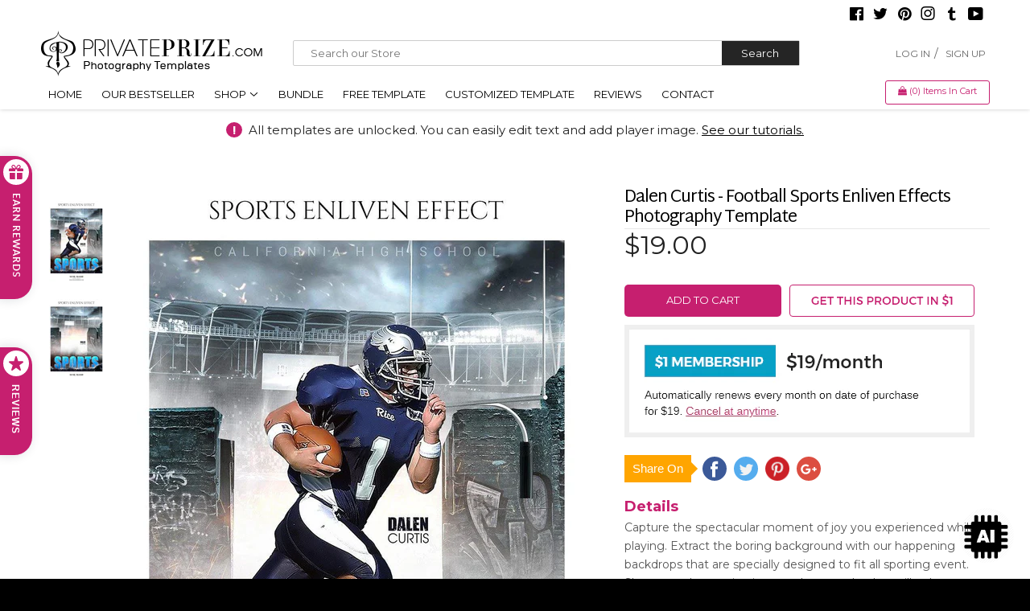

--- FILE ---
content_type: text/html; charset=utf-8
request_url: https://www.privateprize.com/products/dalen-curtis-football-sports-enliven-effects-photography-template
body_size: 41936
content:
<!doctype html>
<!--[if lt IE 7]><html class="no-js lt-ie9 lt-ie8 lt-ie7" lang="en"> <![endif]-->
<!--[if IE 7]><html class="no-js lt-ie9 lt-ie8" lang="en"> <![endif]-->
<!--[if IE 8]><html class="no-js lt-ie9" lang="en"> <![endif]-->
<!--[if IE 9 ]><html class="ie9 no-js"> <![endif]-->
<!--[if (gt IE 9)|!(IE)]><!--> <html class="supports-js supports-no-touch supports-csstransforms supports-csstransforms3d supports-fontface"> <!--<![endif]-->
<head>
<!-- "snippets/limespot.liquid" was not rendered, the associated app was uninstalled -->
<!-- Added by AVADA SEO Suite -->












<meta property="og:site_name" content="Privateprize Photography Templates">
<meta property="og:url" content="https://www.privateprize.com/products/dalen-curtis-football-sports-enliven-effects-photography-template">
<meta property="og:title" content="Buy Dalen Curtis - Football Sports Enliven Effects Photography Template Online | Privateprize Photography Photoshop templates">
<meta property="og:type" content="product">
<meta property="og:description" content="Buy Dalen Curtis - Football Sports Enliven Effects Photography Template by (Privateprize). Check reviews and buy Dalen Curtis - Football Sports Enliven Effects Photography Template today."><meta property="product:availability" content="instock">
  <meta property="product:price:amount" content="19.00">
  <meta property="product:price:currency" content="USD"><meta property="og:image" content="http://www.privateprize.com/cdn/shop/products/8X10_18212461-290d-4534-813e-130eba92e756.jpg?v=1620804738">
<meta property="og:image:secure_url" content="https://www.privateprize.com/cdn/shop/products/8X10_18212461-290d-4534-813e-130eba92e756.jpg?v=1620804738">
<meta property="og:image:width" content="">
<meta property="og:image:height" content="">
<meta property="og:image:alt" content="">
    
<meta name="twitter:site" content="@privateprize"><meta name="twitter:card" content="summary_large_image">
<meta name="twitter:title" content="Buy Dalen Curtis - Football Sports Enliven Effects Photography Template Online | Privateprize Photography Photoshop templates">
<meta name="twitter:description" content="Buy Dalen Curtis - Football Sports Enliven Effects Photography Template by (Privateprize). Check reviews and buy Dalen Curtis - Football ...">
<meta name="twitter:image" content="http://www.privateprize.com/cdn/shop/products/8X10_18212461-290d-4534-813e-130eba92e756.jpg?v=1620804738">
    




<meta name="twitter:image" content="http://www.privateprize.com/cdn/shop/products/8X10_18212461-290d-4534-813e-130eba92e756.jpg?v=1620804738">
    




<!-- Added by AVADA SEO Suite: Product Structured Data -->
<script type="application/ld+json">{
"@context": "https://schema.org/",
"@type": "Product",
"@id": "https:\/\/www.privateprize.com\/products\/dalen-curtis-football-sports-enliven-effects-photography-template",
"name": "Dalen Curtis - Football Sports Enliven Effects Photography Template",
"description": "Capture the spectacular moment of joy you experienced while playing. Extract the boring background with our happening backdrops that are specially designed to fit all sporting event. Showcase the passion in your photographs that will enhance your creativity.Training &amp;amp; Resources :  Useful Guides &amp;amp; Resources To Help Use Our Templates  Digital Download Includes: Adobe Photoshop and Adobe Elements Compatible  File Type: PSD  DOTs Per Inch (DPI): 300Dimensions: 8(w)x10(h), 16(w)x20 (h)  Download Fonts from Here - FontsNeed Custom Dimensions? Contact Us ",
"brand": {
  "@type": "Brand",
  "name": "Private Prize - Shikha"
},
"offers": {
  "@type": "Offer",
  "price": "19.0",
  "priceCurrency": "USD",
  "itemCondition": "https://schema.org/NewCondition",
  "availability": "https://schema.org/InStock",
  "url": "https://www.privateprize.com/products/dalen-curtis-football-sports-enliven-effects-photography-template"
},
"image": [
  "https://www.privateprize.com/cdn/shop/products/8X10_18212461-290d-4534-813e-130eba92e756.jpg?v=1620804738",
  "https://www.privateprize.com/cdn/shop/products/bg_384bdf74-e563-4ebe-b2b0-026f8e9f529d.jpg?v=1620804740"
],
"releaseDate": "2018-02-23 00:45:55 -0500",
"sku": "",
"mpn": ""}</script>
<!-- /Added by AVADA SEO Suite --><!-- Added by AVADA SEO Suite: Breadcrumb Structured Data  -->
<script type="application/ld+json">{
  "@context": "https://schema.org",
  "@type": "BreadcrumbList",
  "itemListElement": [{
    "@type": "ListItem",
    "position": 1,
    "name": "Home",
    "item": "https://www.privateprize.com"
  }, {
    "@type": "ListItem",
    "position": 2,
    "name": "Dalen Curtis - Football Sports Enliven Effects Photography Template",
    "item": "https://www.privateprize.com/products/dalen-curtis-football-sports-enliven-effects-photography-template"
  }]
}
</script>
<!-- Added by AVADA SEO Suite -->


<!-- /Added by AVADA SEO Suite -->
  
  <meta name="p:domain_verify" content="a63e9a434f991eace5a41014509cf778"/>
  <meta name="msvalidate.01" content="7319672ADE4C3EFCCBDFD6BB3E076F8D" />
  <script type="text/javascript"> !function(e){if(!window.pintrk){window.pintrk=function() {window.pintrk.queue.push(Array.prototype.slice.call(arguments))}; var n=window.pintrk;n.queue=[],n.version="3.0";var t=document.createElement("script"); t.async=!0,t.src=e;var r=document.getElementsByTagName("script")[0]; r.parentNode.insertBefore(t,r)}}  ("https://s.pinimg.com/ct/core.js");  pintrk('load','2615482278536'); pintrk('page', { page_name: 'My Page', page_category: 'My Page Category', }); </script> <noscript> <img height="1" width="1" style="display:none;" alt="" src="https://ct.pinterest.com/v3/?tid=2615482278536&noscript=1" /> </noscript>

  <meta charset="utf-8">
  <meta http-equiv="X-UA-Compatible" content="IE=edge,chrome=1">
  <link rel="shortcut icon" href="//www.privateprize.com/cdn/shop/t/83/assets/favicon.png?v=180505648212713491041582019300" type="image/png" />
   <meta property="og:type" content="product"> <meta property="og:title" content="Dalen Curtis - Football Sports Enliven Effects Photography Template"> <meta property="og:url" content="https://www.privateprize.com/products/dalen-curtis-football-sports-enliven-effects-photography-template">
  
  <meta property="og:image" content="http://www.privateprize.com/cdn/shop/products/8X10_18212461-290d-4534-813e-130eba92e756_grande.jpg?v=1620804738"> <meta property="og:image:secure_url" content="https://www.privateprize.com/cdn/shop/products/8X10_18212461-290d-4534-813e-130eba92e756_grande.jpg?v=1620804738">
  
  <meta property="og:price:amount" content="19.00"> <meta property="og:price:currency" content="USD">



  <meta property="og:description" content="Buy Dalen Curtis - Football Sports Enliven Effects Photography Template by (Privateprize). Check reviews and buy Dalen Curtis - Football Sports Enliven Effects Photography Template today.">


<meta property="og:site_name" content="PrivatePrize - Photography Templates">

  <meta name="twitter:card" content="summary">



  <meta name="twitter:title" content="Dalen Curtis - Football Sports Enliven Effects Photography Template">
  <meta name="twitter:description" content="Capture the spectacular moment of joy you experienced while playing. Extract the boring background with our happening backdrops that are specially designed to fit all sporting event. Showcase the pass">
  <meta name="twitter:image" content="https://www.privateprize.com/cdn/shop/products/8X10_18212461-290d-4534-813e-130eba92e756_large.jpg?v=1620804738">
  <meta name="twitter:image:width" content="480">
  <meta name="twitter:image:height" content="480">

  <link rel="canonical" href="https://www.privateprize.com/products/dalen-curtis-football-sports-enliven-effects-photography-template">
  <meta name="viewport" content="width=device-width,initial-scale=1">
  <meta name="theme-color" content="#c61f6f"><title>Buy Dalen Curtis - Football Sports Enliven Effects Photography Template Online | Privateprize Photography Photoshop templates
&ndash; PrivatePrize - Photography Templates</title><meta name="description" content="Buy Dalen Curtis - Football Sports Enliven Effects Photography Template by (Privateprize). Check reviews and buy Dalen Curtis - Football Sports Enliven Effects Photography Template today."><link href="//www.privateprize.com/cdn/shop/t/83/assets/all-style.css?v=27041455389820018931582019255" rel="stylesheet" type="text/css" media="all" />
  <link href="//www.privateprize.com/cdn/shop/t/83/assets/timber.scss.css?v=162951158431084778421684393811" rel="stylesheet" type="text/css" media="all" />
  <link href="//www.privateprize.com/cdn/shop/t/83/assets/theme.scss.css?v=123926582661504805051684393822" rel="stylesheet" type="text/css" media="all" />
  <link href="//www.privateprize.com/cdn/shop/t/83/assets/bold-brain-widget.css?v=63082224904406263181582019276" rel="stylesheet" type="text/css" media="all" />
  <link href="//www.privateprize.com/cdn/shop/t/83/assets/style.css?v=5838090677781422931582019444" rel="stylesheet" type="text/css" media="all" />
  <link href="//www.privateprize.com/cdn/shop/t/83/assets/jquery-ui.css?v=60864537659009408731582019343" rel="stylesheet" type="text/css" media="all" />
   
  
  <link href="//fonts.googleapis.com/css?family=Montserrat:400,700" rel="stylesheet" type="text/css" media="all" />


  


  


  <link href="https://fonts.googleapis.com/css?family=Lato:900|Oswald:700|Montserrat:500&display=swap" rel="stylesheet">
  <link href="https://fonts.googleapis.com/css?family=Martel+Sans" rel="stylesheet">

  
  
  

  
  
  
  
  
  
  
  
  
  
  
  
  
  
  
  
  
  
  
  
  
  
  
  
  
  
  
  
  
  
  
  
  
  
  
  
  
  
  
  
  
  
  
  
  
  
  
  
  
  
  
  
  
  
  
  
  
  
  
  
  
  
  
  
  
  
  
  
  
  
  
  
  
  
  
  
  
  
  
  
  
  
  
  
  
  
  
  
  
  
  
  
  
  
  
  
  
  
  
  
  
  
  
  
  
  
  
  
  
  
  
  
  
  
  
  
  
  
  
  
  
  
  
  
  
  
  
  
  
  
  
  
  
  
  
  
  
  
  
  
  
  
  
  
  
  
  
  
  
  
  
  
  
  
  
  
  
  
  
  
  
  
  
  
  
  
  
  <script>window.performance && window.performance.mark && window.performance.mark('shopify.content_for_header.start');</script><meta name="google-site-verification" content="BB0tNQd88D8yiQjlrIuYafLxwdpe-eqfKDFh7ArmrwI">
<meta id="shopify-digital-wallet" name="shopify-digital-wallet" content="/12394342/digital_wallets/dialog">
<link rel="alternate" type="application/json+oembed" href="https://www.privateprize.com/products/dalen-curtis-football-sports-enliven-effects-photography-template.oembed">
<script async="async" src="/checkouts/internal/preloads.js?locale=en-US"></script>
<script id="shopify-features" type="application/json">{"accessToken":"b02c3d55232ae94b53592638e4e755af","betas":["rich-media-storefront-analytics"],"domain":"www.privateprize.com","predictiveSearch":true,"shopId":12394342,"locale":"en"}</script>
<script>var Shopify = Shopify || {};
Shopify.shop = "privateprize.myshopify.com";
Shopify.locale = "en";
Shopify.currency = {"active":"USD","rate":"1.0"};
Shopify.country = "US";
Shopify.theme = {"name":"New Plan Updated Theme-(18-02-2020)","id":79038251069,"schema_name":null,"schema_version":null,"theme_store_id":null,"role":"main"};
Shopify.theme.handle = "null";
Shopify.theme.style = {"id":null,"handle":null};
Shopify.cdnHost = "www.privateprize.com/cdn";
Shopify.routes = Shopify.routes || {};
Shopify.routes.root = "/";</script>
<script type="module">!function(o){(o.Shopify=o.Shopify||{}).modules=!0}(window);</script>
<script>!function(o){function n(){var o=[];function n(){o.push(Array.prototype.slice.apply(arguments))}return n.q=o,n}var t=o.Shopify=o.Shopify||{};t.loadFeatures=n(),t.autoloadFeatures=n()}(window);</script>
<script id="shop-js-analytics" type="application/json">{"pageType":"product"}</script>
<script defer="defer" async type="module" src="//www.privateprize.com/cdn/shopifycloud/shop-js/modules/v2/client.init-shop-cart-sync_IZsNAliE.en.esm.js"></script>
<script defer="defer" async type="module" src="//www.privateprize.com/cdn/shopifycloud/shop-js/modules/v2/chunk.common_0OUaOowp.esm.js"></script>
<script type="module">
  await import("//www.privateprize.com/cdn/shopifycloud/shop-js/modules/v2/client.init-shop-cart-sync_IZsNAliE.en.esm.js");
await import("//www.privateprize.com/cdn/shopifycloud/shop-js/modules/v2/chunk.common_0OUaOowp.esm.js");

  window.Shopify.SignInWithShop?.initShopCartSync?.({"fedCMEnabled":true,"windoidEnabled":true});

</script>
<script>(function() {
  var isLoaded = false;
  function asyncLoad() {
    if (isLoaded) return;
    isLoaded = true;
    var urls = ["https:\/\/shopifycdn.aaawebstore.com\/formbuilder\/appfiles\/aaa_form_builder_script_minify_v1.js?shop=privateprize.myshopify.com","https:\/\/membership.aaawebstore.com\/appfiles\/aaa_membership_script_min_v2.js?shop=privateprize.myshopify.com","https:\/\/d23dclunsivw3h.cloudfront.net\/redirect-app.js?shop=privateprize.myshopify.com","https:\/\/seo.apps.avada.io\/avada-seo-installed.js?shop=privateprize.myshopify.com"];
    for (var i = 0; i < urls.length; i++) {
      var s = document.createElement('script');
      s.type = 'text/javascript';
      s.async = true;
      s.src = urls[i];
      var x = document.getElementsByTagName('script')[0];
      x.parentNode.insertBefore(s, x);
    }
  };
  if(window.attachEvent) {
    window.attachEvent('onload', asyncLoad);
  } else {
    window.addEventListener('load', asyncLoad, false);
  }
})();</script>
<script id="__st">var __st={"a":12394342,"offset":-18000,"reqid":"0b6b598c-830b-4726-895e-ec65fa02294a-1768470962","pageurl":"www.privateprize.com\/products\/dalen-curtis-football-sports-enliven-effects-photography-template","u":"de2b54d4ca06","p":"product","rtyp":"product","rid":711538933821};</script>
<script>window.ShopifyPaypalV4VisibilityTracking = true;</script>
<script id="captcha-bootstrap">!function(){'use strict';const t='contact',e='account',n='new_comment',o=[[t,t],['blogs',n],['comments',n],[t,'customer']],c=[[e,'customer_login'],[e,'guest_login'],[e,'recover_customer_password'],[e,'create_customer']],r=t=>t.map((([t,e])=>`form[action*='/${t}']:not([data-nocaptcha='true']) input[name='form_type'][value='${e}']`)).join(','),a=t=>()=>t?[...document.querySelectorAll(t)].map((t=>t.form)):[];function s(){const t=[...o],e=r(t);return a(e)}const i='password',u='form_key',d=['recaptcha-v3-token','g-recaptcha-response','h-captcha-response',i],f=()=>{try{return window.sessionStorage}catch{return}},m='__shopify_v',_=t=>t.elements[u];function p(t,e,n=!1){try{const o=window.sessionStorage,c=JSON.parse(o.getItem(e)),{data:r}=function(t){const{data:e,action:n}=t;return t[m]||n?{data:e,action:n}:{data:t,action:n}}(c);for(const[e,n]of Object.entries(r))t.elements[e]&&(t.elements[e].value=n);n&&o.removeItem(e)}catch(o){console.error('form repopulation failed',{error:o})}}const l='form_type',E='cptcha';function T(t){t.dataset[E]=!0}const w=window,h=w.document,L='Shopify',v='ce_forms',y='captcha';let A=!1;((t,e)=>{const n=(g='f06e6c50-85a8-45c8-87d0-21a2b65856fe',I='https://cdn.shopify.com/shopifycloud/storefront-forms-hcaptcha/ce_storefront_forms_captcha_hcaptcha.v1.5.2.iife.js',D={infoText:'Protected by hCaptcha',privacyText:'Privacy',termsText:'Terms'},(t,e,n)=>{const o=w[L][v],c=o.bindForm;if(c)return c(t,g,e,D).then(n);var r;o.q.push([[t,g,e,D],n]),r=I,A||(h.body.append(Object.assign(h.createElement('script'),{id:'captcha-provider',async:!0,src:r})),A=!0)});var g,I,D;w[L]=w[L]||{},w[L][v]=w[L][v]||{},w[L][v].q=[],w[L][y]=w[L][y]||{},w[L][y].protect=function(t,e){n(t,void 0,e),T(t)},Object.freeze(w[L][y]),function(t,e,n,w,h,L){const[v,y,A,g]=function(t,e,n){const i=e?o:[],u=t?c:[],d=[...i,...u],f=r(d),m=r(i),_=r(d.filter((([t,e])=>n.includes(e))));return[a(f),a(m),a(_),s()]}(w,h,L),I=t=>{const e=t.target;return e instanceof HTMLFormElement?e:e&&e.form},D=t=>v().includes(t);t.addEventListener('submit',(t=>{const e=I(t);if(!e)return;const n=D(e)&&!e.dataset.hcaptchaBound&&!e.dataset.recaptchaBound,o=_(e),c=g().includes(e)&&(!o||!o.value);(n||c)&&t.preventDefault(),c&&!n&&(function(t){try{if(!f())return;!function(t){const e=f();if(!e)return;const n=_(t);if(!n)return;const o=n.value;o&&e.removeItem(o)}(t);const e=Array.from(Array(32),(()=>Math.random().toString(36)[2])).join('');!function(t,e){_(t)||t.append(Object.assign(document.createElement('input'),{type:'hidden',name:u})),t.elements[u].value=e}(t,e),function(t,e){const n=f();if(!n)return;const o=[...t.querySelectorAll(`input[type='${i}']`)].map((({name:t})=>t)),c=[...d,...o],r={};for(const[a,s]of new FormData(t).entries())c.includes(a)||(r[a]=s);n.setItem(e,JSON.stringify({[m]:1,action:t.action,data:r}))}(t,e)}catch(e){console.error('failed to persist form',e)}}(e),e.submit())}));const S=(t,e)=>{t&&!t.dataset[E]&&(n(t,e.some((e=>e===t))),T(t))};for(const o of['focusin','change'])t.addEventListener(o,(t=>{const e=I(t);D(e)&&S(e,y())}));const B=e.get('form_key'),M=e.get(l),P=B&&M;t.addEventListener('DOMContentLoaded',(()=>{const t=y();if(P)for(const e of t)e.elements[l].value===M&&p(e,B);[...new Set([...A(),...v().filter((t=>'true'===t.dataset.shopifyCaptcha))])].forEach((e=>S(e,t)))}))}(h,new URLSearchParams(w.location.search),n,t,e,['guest_login'])})(!0,!0)}();</script>
<script integrity="sha256-4kQ18oKyAcykRKYeNunJcIwy7WH5gtpwJnB7kiuLZ1E=" data-source-attribution="shopify.loadfeatures" defer="defer" src="//www.privateprize.com/cdn/shopifycloud/storefront/assets/storefront/load_feature-a0a9edcb.js" crossorigin="anonymous"></script>
<script data-source-attribution="shopify.dynamic_checkout.dynamic.init">var Shopify=Shopify||{};Shopify.PaymentButton=Shopify.PaymentButton||{isStorefrontPortableWallets:!0,init:function(){window.Shopify.PaymentButton.init=function(){};var t=document.createElement("script");t.src="https://www.privateprize.com/cdn/shopifycloud/portable-wallets/latest/portable-wallets.en.js",t.type="module",document.head.appendChild(t)}};
</script>
<script data-source-attribution="shopify.dynamic_checkout.buyer_consent">
  function portableWalletsHideBuyerConsent(e){var t=document.getElementById("shopify-buyer-consent"),n=document.getElementById("shopify-subscription-policy-button");t&&n&&(t.classList.add("hidden"),t.setAttribute("aria-hidden","true"),n.removeEventListener("click",e))}function portableWalletsShowBuyerConsent(e){var t=document.getElementById("shopify-buyer-consent"),n=document.getElementById("shopify-subscription-policy-button");t&&n&&(t.classList.remove("hidden"),t.removeAttribute("aria-hidden"),n.addEventListener("click",e))}window.Shopify?.PaymentButton&&(window.Shopify.PaymentButton.hideBuyerConsent=portableWalletsHideBuyerConsent,window.Shopify.PaymentButton.showBuyerConsent=portableWalletsShowBuyerConsent);
</script>
<script data-source-attribution="shopify.dynamic_checkout.cart.bootstrap">document.addEventListener("DOMContentLoaded",(function(){function t(){return document.querySelector("shopify-accelerated-checkout-cart, shopify-accelerated-checkout")}if(t())Shopify.PaymentButton.init();else{new MutationObserver((function(e,n){t()&&(Shopify.PaymentButton.init(),n.disconnect())})).observe(document.body,{childList:!0,subtree:!0})}}));
</script>
<link id="shopify-accelerated-checkout-styles" rel="stylesheet" media="screen" href="https://www.privateprize.com/cdn/shopifycloud/portable-wallets/latest/accelerated-checkout-backwards-compat.css" crossorigin="anonymous">
<style id="shopify-accelerated-checkout-cart">
        #shopify-buyer-consent {
  margin-top: 1em;
  display: inline-block;
  width: 100%;
}

#shopify-buyer-consent.hidden {
  display: none;
}

#shopify-subscription-policy-button {
  background: none;
  border: none;
  padding: 0;
  text-decoration: underline;
  font-size: inherit;
  cursor: pointer;
}

#shopify-subscription-policy-button::before {
  box-shadow: none;
}

      </style>

<script>window.performance && window.performance.mark && window.performance.mark('shopify.content_for_header.end');</script>

  <script>window.BOLD = window.BOLD || {};
    window.BOLD.common = window.BOLD.common || {};
    window.BOLD.common.Shopify = window.BOLD.common.Shopify || {};
    window.BOLD.common.Shopify.shop = {
        domain: 'www.privateprize.com',
        permanent_domain: 'privateprize.myshopify.com',
        url: 'https://www.privateprize.com',
        secure_url: 'https://www.privateprize.com',
        money_format: "${{amount}}",
        currency: "USD"
    };
    window.BOLD.common.Shopify.customer = {
        id: null,
        tags: null,
    };
    window.BOLD.common.Shopify.cart = {"note":null,"attributes":{},"original_total_price":0,"total_price":0,"total_discount":0,"total_weight":0.0,"item_count":0,"items":[],"requires_shipping":false,"currency":"USD","items_subtotal_price":0,"cart_level_discount_applications":[],"checkout_charge_amount":0};
    window.BOLD.common.template = 'product';window.BOLD.common.Shopify.formatMoney = function(money, format) {
        function n(t, e) {
            return "undefined" == typeof t ? e : t
        }
        function r(t, e, r, i) {
            if (e = n(e, 2),
                r = n(r, ","),
                i = n(i, "."),
            isNaN(t) || null == t)
                return 0;
            t = (t / 100).toFixed(e);
            var o = t.split(".")
                , a = o[0].replace(/(\d)(?=(\d\d\d)+(?!\d))/g, "$1" + r)
                , s = o[1] ? i + o[1] : "";
            return a + s
        }
        "string" == typeof money && (money = money.replace(".", ""));
        var i = ""
            , o = /\{\{\s*(\w+)\s*\}\}/
            , a = format || window.BOLD.common.Shopify.shop.money_format || window.Shopify.money_format || "$ {{ amount }}";
        switch (a.match(o)[1]) {
            case "amount":
                i = r(money, 2, ",", ".");
                break;
            case "amount_no_decimals":
                i = r(money, 0, ",", ".");
                break;
            case "amount_with_comma_separator":
                i = r(money, 2, ".", ",");
                break;
            case "amount_no_decimals_with_comma_separator":
                i = r(money, 0, ".", ",");
                break;
            case "amount_with_space_separator":
                i = r(money, 2, " ", ",");
                break;
            case "amount_no_decimals_with_space_separator":
                i = r(money, 0, " ", ",");
                break;
            case "amount_with_apostrophe_separator":
                i = r(money, 2, "'", ".");
                break;
        }
        return a.replace(o, i);
    };
    window.BOLD.common.Shopify.saveProduct = function (handle, product) {
        if (typeof handle === 'string' && typeof window.BOLD.common.Shopify.products[handle] === 'undefined') {
            if (typeof product === 'number') {
                window.BOLD.common.Shopify.handles[product] = handle;
                product = { id: product };
            }
            window.BOLD.common.Shopify.products[handle] = product;
        }
    };
    window.BOLD.common.Shopify.saveVariant = function (variant_id, variant) {
        if (typeof variant_id === 'number' && typeof window.BOLD.common.Shopify.variants[variant_id] === 'undefined') {
            window.BOLD.common.Shopify.variants[variant_id] = variant;
        }
    };window.BOLD.common.Shopify.products = window.BOLD.common.Shopify.products || {};
    window.BOLD.common.Shopify.variants = window.BOLD.common.Shopify.variants || {};
    window.BOLD.common.Shopify.handles = window.BOLD.common.Shopify.handles || {};window.BOLD.common.Shopify.handle = "dalen-curtis-football-sports-enliven-effects-photography-template"
window.BOLD.common.Shopify.saveProduct("dalen-curtis-football-sports-enliven-effects-photography-template", 711538933821);window.BOLD.common.Shopify.saveVariant(7800515035197, { product_id: 711538933821, product_handle: "dalen-curtis-football-sports-enliven-effects-photography-template", price: 1900, group_id: '', csp_metafield: {}});window.BOLD.common.Shopify.saveVariant(7800515067965, { product_id: 711538933821, product_handle: "dalen-curtis-football-sports-enliven-effects-photography-template", price: 1900, group_id: '', csp_metafield: {}});window.BOLD.common.Shopify.saveVariant(7800515100733, { product_id: 711538933821, product_handle: "dalen-curtis-football-sports-enliven-effects-photography-template", price: 100, group_id: '', csp_metafield: {}});window.BOLD.common.Shopify.metafields = window.BOLD.common.Shopify.metafields || {};window.BOLD.common.Shopify.metafields["bold_rp"] = {};window.BOLD.common.Shopify.metafields["bold_csp_defaults"] = {};</script>

  
<!--[if lt IE 9]>
<script src="//cdnjs.cloudflare.com/ajax/libs/html5shiv/3.7.2/html5shiv.min.js" type="text/javascript"></script>
<script src="//www.privateprize.com/cdn/shop/t/83/assets/respond.min.js?v=52248677837542619231582019408" type="text/javascript"></script>
<link href="//www.privateprize.com/cdn/shop/t/83/assets/respond-proxy.html" id="respond-proxy" rel="respond-proxy" />
<link href="//www.privateprize.com/search?q=56ca6f6e5e0034d47c34ba6e07eb1cce" id="respond-redirect" rel="respond-redirect" />
<script src="//www.privateprize.com/search?q=56ca6f6e5e0034d47c34ba6e07eb1cce" type="text/javascript"></script>
<![endif]-->
  <script src="//ajax.googleapis.com/ajax/libs/jquery/1.11.0/jquery.min.js" type="text/javascript"></script>
  

  <script src="//www.privateprize.com/cdn/shop/t/83/assets/all-files.js?v=91401016773018121831582019254" type="text/javascript"></script>
  <script>
    jQuery(function() {
      
      jQuery("#newsletter-popup").css("display","none");

      

      if (jQuery.cookie('the_cookie')) {
        jQuery("#newsletter-popup").css("display","none");
      }else{

        
      }
      jQuery(".fancybox-overlay").click(function(){
        jQuery.cookie('the_cookie', 'the_value', { expires: 1 });
      })
      jQuery('.swatch :radio').change(function() {
        var optionIndex = jQuery(this).closest('.swatch').attr('data-option-index');
        var optionValue = jQuery(this).val();
        jQuery(this).closest('form').find('.single-option-selector').eq(optionIndex).val(optionValue).trigger('change');
      });
    });
  </script>

  <div id="fb-root"></div>
  <script>(function(d, s, id) {
  var js, fjs = d.getElementsByTagName(s)[0];
  if (d.getElementById(id)) return;
  js = d.createElement(s); js.id = id;
  js.src = "//connect.facebook.net/en_US/sdk.js#xfbml=1&version=v2.8&appId=375928819424465";
  fjs.parentNode.insertBefore(js, fjs);
}(document, 'script', 'facebook-jssdk'));</script>

  <script async defer src="//assets.pinterest.com/js/pinit.js"></script>



  <script src="//www.privateprize.com/cdn/shop/t/83/assets/jquery-ui.js?v=72971169457394713411582184371" type="text/javascript"></script>

  
  <script src="//www.privateprize.com/cdn/shop/t/83/assets/swiper.min.js?v=89281115878684011341582019445" type="text/javascript"></script>
  <link href="//www.privateprize.com/cdn/shop/t/83/assets/swiper.min.css?v=62323790987964928671582019444" rel="stylesheet" type="text/css" media="all" />
  

  <script src="//www.privateprize.com/cdn/shop/t/83/assets/lazysizes.min.js?v=52017726365333097691582019356" async="async"></script>

  <script>
    $( function() {
      $( "#tabs" ).tabs();
    } );
  </script>
  <!-- Global site tag (gtag.js) - Google Ads: 874079672 -->
  <script async src="https://www.googletagmanager.com/gtag/js?id=AW-874079672"></script>
  <script>
    window.dataLayer = window.dataLayer || [];
    function gtag(){dataLayer.push(arguments);}
    gtag('js', new Date());

    gtag('config', 'AW-874079672');
  </script>
  
  <script>
    gtag('event', 'page_view', {
      'send_to': 'AW-874079672',
      'items': [{
        'id': '711538933821',
        'google_business_vertical': 'retail'
      }]
    });
  </script>
  
  <script>
  var aioMeta ={
      meta_e : '',
      meta_i : '',
      meta_n : ' ',
    }
      
</script>

 <script async src="https://static.aitrillion.com/aio-script/stores/o8SKr7jKn7lkmRXUIYGzG0eohQ72hzc_FdlLc7RTYg8.js?v=5.47&shop_name=privateprize.myshopify.com"></script>   
  
  <script>
    //  new code 19-06
    var aaa_affiliat_MAIN_DOMAIN = "https://affiliate.aaawebstore.com";
    if(typeof queryStringUrl == undefined || typeof queryStringUrl == "undefined" || typeof queryStringUrl == null ){
      var queryStringUrl = window.location.href;
    }
    function getAffiliateParameterByNameNew(name, url) {
      if (!url)
        url = queryStringUrl;
      name = name.replace(/[\[\]]/g, "\\$&");
      var regex = new RegExp("[?&]" + name + "(=([^&#]*)|&|#|$)"),
          results = regex.exec(url);
      if (!results)
        return null;
      if (!results[2])
        return '';
      return decodeURIComponent(results[2].replace(/\+/g, " "));
    }
    function getaffiliateurlfromcookie() {
      if($("a[href*='afd']").length > 0) {
        var anchoreUrl =  $("a[href*='afd']").attr("href");
        var urlfirst = anchoreUrl.split('afd/');
        id = urlfirst[1];
        seturlfirst = urlfirst[0]+'afd/index/refferurl/id/'+id;               

        var aaa_affiliate_id = aaaAffiliateGetCookie("aaa-affiliate-id");
        if(aaa_affiliate_id){
          setanchorurl = seturlfirst+'/affid/'+aaa_affiliate_id;
          $("a[href*='afd']").attr("href", setanchorurl);
        }
      }
    }

    function aaaAffiliateGetCookie(cname) {
      var name = cname + "=";
      var decodedCookie = decodeURIComponent(document.cookie);
      var ca = decodedCookie.split(';');
      for (var i = 0; i < ca.length; i++) {
        var c = ca[i];
        while (c.charAt(0) == ' ') {
          c = c.substring(1);
        }
        if (c.indexOf(name) == 0) {
          return c.substring(name.length, c.length);
        }
      }
      return "";
    }
    function aaaAffiliateSetCookie(cname, cvalue, exdays) {
      var d = new Date();
      d.setTime(d.getTime() + (exdays * 24 * 60 * 60 * 1000));
      var expires = "expires=" + d.toUTCString();
      document.cookie = cname + "=" + cvalue + ";" + expires + ";path=/";
    }

    var aaa_affiliate_id = getAffiliateParameterByNameNew('aaa_affiliate_id');
    if (aaa_affiliate_id !== null && aaa_affiliate_id != '') {
     aaaAffiliateSetCookie("aaa-affiliate-id", aaa_affiliate_id, 365);
    }
    
    function getaffiliateurlfromcookie() {
      if($("a[href*='afd']").length > 0) {
        var anchoreUrl =  $("a[href*='afd']").attr("href");
        var urlfirst = anchoreUrl.split('afd/');
        id = urlfirst[1];
        seturlfirst = urlfirst[0]+'afd/index/refferurl/id/'+id;               

        var aaa_affiliate_id = aaaAffiliateGetCookie("aaa-affiliate-id");
        if(aaa_affiliate_id){
          setanchorurl = seturlfirst+'/affid/'+aaa_affiliate_id;
          $("a[href*='afd']").attr("href", setanchorurl);
        }
      }
    }
 </script>
<!-- "snippets/booster-common.liquid" was not rendered, the associated app was uninstalled -->

 <script defer>

  /**
   * IMPORTANT!
   * Do not edit this file. Any changes made could be overwritten by Giftship at
   * any time. If you need assistance, please reach out to us at support@gist-apps.com.
   *
   * The below code is critical to the functionality of Giftship's multiple shipping
   * address and bundle features. It also greatly improves the load time of the
   * application.
   */

  if (typeof(GIST) == 'undefined') {
    window.GIST = GIST = {};
  }
  if (typeof(GIST.f) == 'undefined') {
    GIST.f = {};
  }

  GIST.f._isEmpty = function(obj){

    for(var prop in obj) {
      if(obj.hasOwnProperty(prop)) {
        return false;
      }
    }

    return JSON.stringify(obj) === JSON.stringify({});

  };

  GIST.bundles = [];
  GIST.remove  = {};

  
  
  

  

  
  GIST._bundleCart = false;
  

  

  if (GIST.remove && !GIST.f._isEmpty(GIST.remove) ) {

    GIST.xhr = new XMLHttpRequest();
    GIST.xhr.open('POST', '/cart/update.js');
    GIST.xhr.setRequestHeader('Content-Type', 'application/json');
    GIST.xhr.onload = function() {
      if (GIST.xhr.status === 200) {
       var userInfo = JSON.parse(GIST.xhr.responseText);
      }
    };
    GIST.xhr.send(JSON.stringify({updates:GIST.remove}));

  }

</script>





<script type="text/javascript" src="https://99418-1398787-raikfcquaxqncofqfm.stackpathdns.com/assets/js/giftship.js" defer></script>
<link rel="stylesheet" type="text/css" href="https://99418-1398787-raikfcquaxqncofqfm.stackpathdns.com/assets/css/giftship.global.css">


    	 
<script> var aaaAnnConfig = {"isWebpushPermission":1}</script>    


  <select style="display:none!important;" name="aaa-ann-variantid">
    
    <option id="aaa-ann-variant-id-7800515035197"   value="1" > non-member
     </option>
    
    <option id="aaa-ann-variant-id-7800515067965"   value="1" > member
     </option>
    
    <option id="aaa-ann-variant-id-7800515100733"   value="1" > member1
     </option>
    
  </select>

 	<!-- "snippets/vitals-loader.liquid" was not rendered, the associated app was uninstalled -->
<script>
$(document).ready(function(){
    $(this).scrollTop(0);
});
</script>
  <script src="https://cdn-widgetsrepository.yotpo.com/v1/loader/5sHCzlmnhbeeXKJm_anc3Q" async></script>
<link href="https://monorail-edge.shopifysvc.com" rel="dns-prefetch">
<script>(function(){if ("sendBeacon" in navigator && "performance" in window) {try {var session_token_from_headers = performance.getEntriesByType('navigation')[0].serverTiming.find(x => x.name == '_s').description;} catch {var session_token_from_headers = undefined;}var session_cookie_matches = document.cookie.match(/_shopify_s=([^;]*)/);var session_token_from_cookie = session_cookie_matches && session_cookie_matches.length === 2 ? session_cookie_matches[1] : "";var session_token = session_token_from_headers || session_token_from_cookie || "";function handle_abandonment_event(e) {var entries = performance.getEntries().filter(function(entry) {return /monorail-edge.shopifysvc.com/.test(entry.name);});if (!window.abandonment_tracked && entries.length === 0) {window.abandonment_tracked = true;var currentMs = Date.now();var navigation_start = performance.timing.navigationStart;var payload = {shop_id: 12394342,url: window.location.href,navigation_start,duration: currentMs - navigation_start,session_token,page_type: "product"};window.navigator.sendBeacon("https://monorail-edge.shopifysvc.com/v1/produce", JSON.stringify({schema_id: "online_store_buyer_site_abandonment/1.1",payload: payload,metadata: {event_created_at_ms: currentMs,event_sent_at_ms: currentMs}}));}}window.addEventListener('pagehide', handle_abandonment_event);}}());</script>
<script id="web-pixels-manager-setup">(function e(e,d,r,n,o){if(void 0===o&&(o={}),!Boolean(null===(a=null===(i=window.Shopify)||void 0===i?void 0:i.analytics)||void 0===a?void 0:a.replayQueue)){var i,a;window.Shopify=window.Shopify||{};var t=window.Shopify;t.analytics=t.analytics||{};var s=t.analytics;s.replayQueue=[],s.publish=function(e,d,r){return s.replayQueue.push([e,d,r]),!0};try{self.performance.mark("wpm:start")}catch(e){}var l=function(){var e={modern:/Edge?\/(1{2}[4-9]|1[2-9]\d|[2-9]\d{2}|\d{4,})\.\d+(\.\d+|)|Firefox\/(1{2}[4-9]|1[2-9]\d|[2-9]\d{2}|\d{4,})\.\d+(\.\d+|)|Chrom(ium|e)\/(9{2}|\d{3,})\.\d+(\.\d+|)|(Maci|X1{2}).+ Version\/(15\.\d+|(1[6-9]|[2-9]\d|\d{3,})\.\d+)([,.]\d+|)( \(\w+\)|)( Mobile\/\w+|) Safari\/|Chrome.+OPR\/(9{2}|\d{3,})\.\d+\.\d+|(CPU[ +]OS|iPhone[ +]OS|CPU[ +]iPhone|CPU IPhone OS|CPU iPad OS)[ +]+(15[._]\d+|(1[6-9]|[2-9]\d|\d{3,})[._]\d+)([._]\d+|)|Android:?[ /-](13[3-9]|1[4-9]\d|[2-9]\d{2}|\d{4,})(\.\d+|)(\.\d+|)|Android.+Firefox\/(13[5-9]|1[4-9]\d|[2-9]\d{2}|\d{4,})\.\d+(\.\d+|)|Android.+Chrom(ium|e)\/(13[3-9]|1[4-9]\d|[2-9]\d{2}|\d{4,})\.\d+(\.\d+|)|SamsungBrowser\/([2-9]\d|\d{3,})\.\d+/,legacy:/Edge?\/(1[6-9]|[2-9]\d|\d{3,})\.\d+(\.\d+|)|Firefox\/(5[4-9]|[6-9]\d|\d{3,})\.\d+(\.\d+|)|Chrom(ium|e)\/(5[1-9]|[6-9]\d|\d{3,})\.\d+(\.\d+|)([\d.]+$|.*Safari\/(?![\d.]+ Edge\/[\d.]+$))|(Maci|X1{2}).+ Version\/(10\.\d+|(1[1-9]|[2-9]\d|\d{3,})\.\d+)([,.]\d+|)( \(\w+\)|)( Mobile\/\w+|) Safari\/|Chrome.+OPR\/(3[89]|[4-9]\d|\d{3,})\.\d+\.\d+|(CPU[ +]OS|iPhone[ +]OS|CPU[ +]iPhone|CPU IPhone OS|CPU iPad OS)[ +]+(10[._]\d+|(1[1-9]|[2-9]\d|\d{3,})[._]\d+)([._]\d+|)|Android:?[ /-](13[3-9]|1[4-9]\d|[2-9]\d{2}|\d{4,})(\.\d+|)(\.\d+|)|Mobile Safari.+OPR\/([89]\d|\d{3,})\.\d+\.\d+|Android.+Firefox\/(13[5-9]|1[4-9]\d|[2-9]\d{2}|\d{4,})\.\d+(\.\d+|)|Android.+Chrom(ium|e)\/(13[3-9]|1[4-9]\d|[2-9]\d{2}|\d{4,})\.\d+(\.\d+|)|Android.+(UC? ?Browser|UCWEB|U3)[ /]?(15\.([5-9]|\d{2,})|(1[6-9]|[2-9]\d|\d{3,})\.\d+)\.\d+|SamsungBrowser\/(5\.\d+|([6-9]|\d{2,})\.\d+)|Android.+MQ{2}Browser\/(14(\.(9|\d{2,})|)|(1[5-9]|[2-9]\d|\d{3,})(\.\d+|))(\.\d+|)|K[Aa][Ii]OS\/(3\.\d+|([4-9]|\d{2,})\.\d+)(\.\d+|)/},d=e.modern,r=e.legacy,n=navigator.userAgent;return n.match(d)?"modern":n.match(r)?"legacy":"unknown"}(),u="modern"===l?"modern":"legacy",c=(null!=n?n:{modern:"",legacy:""})[u],f=function(e){return[e.baseUrl,"/wpm","/b",e.hashVersion,"modern"===e.buildTarget?"m":"l",".js"].join("")}({baseUrl:d,hashVersion:r,buildTarget:u}),m=function(e){var d=e.version,r=e.bundleTarget,n=e.surface,o=e.pageUrl,i=e.monorailEndpoint;return{emit:function(e){var a=e.status,t=e.errorMsg,s=(new Date).getTime(),l=JSON.stringify({metadata:{event_sent_at_ms:s},events:[{schema_id:"web_pixels_manager_load/3.1",payload:{version:d,bundle_target:r,page_url:o,status:a,surface:n,error_msg:t},metadata:{event_created_at_ms:s}}]});if(!i)return console&&console.warn&&console.warn("[Web Pixels Manager] No Monorail endpoint provided, skipping logging."),!1;try{return self.navigator.sendBeacon.bind(self.navigator)(i,l)}catch(e){}var u=new XMLHttpRequest;try{return u.open("POST",i,!0),u.setRequestHeader("Content-Type","text/plain"),u.send(l),!0}catch(e){return console&&console.warn&&console.warn("[Web Pixels Manager] Got an unhandled error while logging to Monorail."),!1}}}}({version:r,bundleTarget:l,surface:e.surface,pageUrl:self.location.href,monorailEndpoint:e.monorailEndpoint});try{o.browserTarget=l,function(e){var d=e.src,r=e.async,n=void 0===r||r,o=e.onload,i=e.onerror,a=e.sri,t=e.scriptDataAttributes,s=void 0===t?{}:t,l=document.createElement("script"),u=document.querySelector("head"),c=document.querySelector("body");if(l.async=n,l.src=d,a&&(l.integrity=a,l.crossOrigin="anonymous"),s)for(var f in s)if(Object.prototype.hasOwnProperty.call(s,f))try{l.dataset[f]=s[f]}catch(e){}if(o&&l.addEventListener("load",o),i&&l.addEventListener("error",i),u)u.appendChild(l);else{if(!c)throw new Error("Did not find a head or body element to append the script");c.appendChild(l)}}({src:f,async:!0,onload:function(){if(!function(){var e,d;return Boolean(null===(d=null===(e=window.Shopify)||void 0===e?void 0:e.analytics)||void 0===d?void 0:d.initialized)}()){var d=window.webPixelsManager.init(e)||void 0;if(d){var r=window.Shopify.analytics;r.replayQueue.forEach((function(e){var r=e[0],n=e[1],o=e[2];d.publishCustomEvent(r,n,o)})),r.replayQueue=[],r.publish=d.publishCustomEvent,r.visitor=d.visitor,r.initialized=!0}}},onerror:function(){return m.emit({status:"failed",errorMsg:"".concat(f," has failed to load")})},sri:function(e){var d=/^sha384-[A-Za-z0-9+/=]+$/;return"string"==typeof e&&d.test(e)}(c)?c:"",scriptDataAttributes:o}),m.emit({status:"loading"})}catch(e){m.emit({status:"failed",errorMsg:(null==e?void 0:e.message)||"Unknown error"})}}})({shopId: 12394342,storefrontBaseUrl: "https://www.privateprize.com",extensionsBaseUrl: "https://extensions.shopifycdn.com/cdn/shopifycloud/web-pixels-manager",monorailEndpoint: "https://monorail-edge.shopifysvc.com/unstable/produce_batch",surface: "storefront-renderer",enabledBetaFlags: ["2dca8a86"],webPixelsConfigList: [{"id":"572784811","configuration":"{\"config\":\"{\\\"pixel_id\\\":\\\"GT-NBJ8X9X\\\",\\\"target_country\\\":\\\"US\\\",\\\"gtag_events\\\":[{\\\"type\\\":\\\"purchase\\\",\\\"action_label\\\":\\\"MC-RRMB1P06ME\\\"},{\\\"type\\\":\\\"page_view\\\",\\\"action_label\\\":\\\"MC-RRMB1P06ME\\\"},{\\\"type\\\":\\\"view_item\\\",\\\"action_label\\\":\\\"MC-RRMB1P06ME\\\"}],\\\"enable_monitoring_mode\\\":false}\"}","eventPayloadVersion":"v1","runtimeContext":"OPEN","scriptVersion":"b2a88bafab3e21179ed38636efcd8a93","type":"APP","apiClientId":1780363,"privacyPurposes":[],"dataSharingAdjustments":{"protectedCustomerApprovalScopes":["read_customer_address","read_customer_email","read_customer_name","read_customer_personal_data","read_customer_phone"]}},{"id":"217055403","configuration":"{\"pixel_id\":\"1569997139930903\",\"pixel_type\":\"facebook_pixel\",\"metaapp_system_user_token\":\"-\"}","eventPayloadVersion":"v1","runtimeContext":"OPEN","scriptVersion":"ca16bc87fe92b6042fbaa3acc2fbdaa6","type":"APP","apiClientId":2329312,"privacyPurposes":["ANALYTICS","MARKETING","SALE_OF_DATA"],"dataSharingAdjustments":{"protectedCustomerApprovalScopes":["read_customer_address","read_customer_email","read_customer_name","read_customer_personal_data","read_customer_phone"]}},{"id":"102629547","eventPayloadVersion":"v1","runtimeContext":"LAX","scriptVersion":"1","type":"CUSTOM","privacyPurposes":["ANALYTICS"],"name":"Google Analytics tag (migrated)"},{"id":"shopify-app-pixel","configuration":"{}","eventPayloadVersion":"v1","runtimeContext":"STRICT","scriptVersion":"0450","apiClientId":"shopify-pixel","type":"APP","privacyPurposes":["ANALYTICS","MARKETING"]},{"id":"shopify-custom-pixel","eventPayloadVersion":"v1","runtimeContext":"LAX","scriptVersion":"0450","apiClientId":"shopify-pixel","type":"CUSTOM","privacyPurposes":["ANALYTICS","MARKETING"]}],isMerchantRequest: false,initData: {"shop":{"name":"PrivatePrize - Photography Templates","paymentSettings":{"currencyCode":"USD"},"myshopifyDomain":"privateprize.myshopify.com","countryCode":"US","storefrontUrl":"https:\/\/www.privateprize.com"},"customer":null,"cart":null,"checkout":null,"productVariants":[{"price":{"amount":19.0,"currencyCode":"USD"},"product":{"title":"Dalen Curtis - Football Sports Enliven Effects Photography Template","vendor":"Private Prize - Shikha","id":"711538933821","untranslatedTitle":"Dalen Curtis - Football Sports Enliven Effects Photography Template","url":"\/products\/dalen-curtis-football-sports-enliven-effects-photography-template","type":"Enliven Effect"},"id":"7800515035197","image":{"src":"\/\/www.privateprize.com\/cdn\/shop\/products\/8X10_18212461-290d-4534-813e-130eba92e756.jpg?v=1620804738"},"sku":null,"title":"non-member","untranslatedTitle":"non-member"},{"price":{"amount":19.0,"currencyCode":"USD"},"product":{"title":"Dalen Curtis - Football Sports Enliven Effects Photography Template","vendor":"Private Prize - Shikha","id":"711538933821","untranslatedTitle":"Dalen Curtis - Football Sports Enliven Effects Photography Template","url":"\/products\/dalen-curtis-football-sports-enliven-effects-photography-template","type":"Enliven Effect"},"id":"7800515067965","image":{"src":"\/\/www.privateprize.com\/cdn\/shop\/products\/8X10_18212461-290d-4534-813e-130eba92e756.jpg?v=1620804738"},"sku":null,"title":"member","untranslatedTitle":"member"},{"price":{"amount":1.0,"currencyCode":"USD"},"product":{"title":"Dalen Curtis - Football Sports Enliven Effects Photography Template","vendor":"Private Prize - Shikha","id":"711538933821","untranslatedTitle":"Dalen Curtis - Football Sports Enliven Effects Photography Template","url":"\/products\/dalen-curtis-football-sports-enliven-effects-photography-template","type":"Enliven Effect"},"id":"7800515100733","image":{"src":"\/\/www.privateprize.com\/cdn\/shop\/products\/8X10_18212461-290d-4534-813e-130eba92e756.jpg?v=1620804738"},"sku":null,"title":"member1","untranslatedTitle":"member1"}],"purchasingCompany":null},},"https://www.privateprize.com/cdn","7cecd0b6w90c54c6cpe92089d5m57a67346",{"modern":"","legacy":""},{"shopId":"12394342","storefrontBaseUrl":"https:\/\/www.privateprize.com","extensionBaseUrl":"https:\/\/extensions.shopifycdn.com\/cdn\/shopifycloud\/web-pixels-manager","surface":"storefront-renderer","enabledBetaFlags":"[\"2dca8a86\"]","isMerchantRequest":"false","hashVersion":"7cecd0b6w90c54c6cpe92089d5m57a67346","publish":"custom","events":"[[\"page_viewed\",{}],[\"product_viewed\",{\"productVariant\":{\"price\":{\"amount\":19.0,\"currencyCode\":\"USD\"},\"product\":{\"title\":\"Dalen Curtis - Football Sports Enliven Effects Photography Template\",\"vendor\":\"Private Prize - Shikha\",\"id\":\"711538933821\",\"untranslatedTitle\":\"Dalen Curtis - Football Sports Enliven Effects Photography Template\",\"url\":\"\/products\/dalen-curtis-football-sports-enliven-effects-photography-template\",\"type\":\"Enliven Effect\"},\"id\":\"7800515035197\",\"image\":{\"src\":\"\/\/www.privateprize.com\/cdn\/shop\/products\/8X10_18212461-290d-4534-813e-130eba92e756.jpg?v=1620804738\"},\"sku\":null,\"title\":\"non-member\",\"untranslatedTitle\":\"non-member\"}}]]"});</script><script>
  window.ShopifyAnalytics = window.ShopifyAnalytics || {};
  window.ShopifyAnalytics.meta = window.ShopifyAnalytics.meta || {};
  window.ShopifyAnalytics.meta.currency = 'USD';
  var meta = {"product":{"id":711538933821,"gid":"gid:\/\/shopify\/Product\/711538933821","vendor":"Private Prize - Shikha","type":"Enliven Effect","handle":"dalen-curtis-football-sports-enliven-effects-photography-template","variants":[{"id":7800515035197,"price":1900,"name":"Dalen Curtis - Football Sports Enliven Effects Photography Template - non-member","public_title":"non-member","sku":null},{"id":7800515067965,"price":1900,"name":"Dalen Curtis - Football Sports Enliven Effects Photography Template - member","public_title":"member","sku":null},{"id":7800515100733,"price":100,"name":"Dalen Curtis - Football Sports Enliven Effects Photography Template - member1","public_title":"member1","sku":null}],"remote":false},"page":{"pageType":"product","resourceType":"product","resourceId":711538933821,"requestId":"0b6b598c-830b-4726-895e-ec65fa02294a-1768470962"}};
  for (var attr in meta) {
    window.ShopifyAnalytics.meta[attr] = meta[attr];
  }
</script>
<script class="analytics">
  (function () {
    var customDocumentWrite = function(content) {
      var jquery = null;

      if (window.jQuery) {
        jquery = window.jQuery;
      } else if (window.Checkout && window.Checkout.$) {
        jquery = window.Checkout.$;
      }

      if (jquery) {
        jquery('body').append(content);
      }
    };

    var hasLoggedConversion = function(token) {
      if (token) {
        return document.cookie.indexOf('loggedConversion=' + token) !== -1;
      }
      return false;
    }

    var setCookieIfConversion = function(token) {
      if (token) {
        var twoMonthsFromNow = new Date(Date.now());
        twoMonthsFromNow.setMonth(twoMonthsFromNow.getMonth() + 2);

        document.cookie = 'loggedConversion=' + token + '; expires=' + twoMonthsFromNow;
      }
    }

    var trekkie = window.ShopifyAnalytics.lib = window.trekkie = window.trekkie || [];
    if (trekkie.integrations) {
      return;
    }
    trekkie.methods = [
      'identify',
      'page',
      'ready',
      'track',
      'trackForm',
      'trackLink'
    ];
    trekkie.factory = function(method) {
      return function() {
        var args = Array.prototype.slice.call(arguments);
        args.unshift(method);
        trekkie.push(args);
        return trekkie;
      };
    };
    for (var i = 0; i < trekkie.methods.length; i++) {
      var key = trekkie.methods[i];
      trekkie[key] = trekkie.factory(key);
    }
    trekkie.load = function(config) {
      trekkie.config = config || {};
      trekkie.config.initialDocumentCookie = document.cookie;
      var first = document.getElementsByTagName('script')[0];
      var script = document.createElement('script');
      script.type = 'text/javascript';
      script.onerror = function(e) {
        var scriptFallback = document.createElement('script');
        scriptFallback.type = 'text/javascript';
        scriptFallback.onerror = function(error) {
                var Monorail = {
      produce: function produce(monorailDomain, schemaId, payload) {
        var currentMs = new Date().getTime();
        var event = {
          schema_id: schemaId,
          payload: payload,
          metadata: {
            event_created_at_ms: currentMs,
            event_sent_at_ms: currentMs
          }
        };
        return Monorail.sendRequest("https://" + monorailDomain + "/v1/produce", JSON.stringify(event));
      },
      sendRequest: function sendRequest(endpointUrl, payload) {
        // Try the sendBeacon API
        if (window && window.navigator && typeof window.navigator.sendBeacon === 'function' && typeof window.Blob === 'function' && !Monorail.isIos12()) {
          var blobData = new window.Blob([payload], {
            type: 'text/plain'
          });

          if (window.navigator.sendBeacon(endpointUrl, blobData)) {
            return true;
          } // sendBeacon was not successful

        } // XHR beacon

        var xhr = new XMLHttpRequest();

        try {
          xhr.open('POST', endpointUrl);
          xhr.setRequestHeader('Content-Type', 'text/plain');
          xhr.send(payload);
        } catch (e) {
          console.log(e);
        }

        return false;
      },
      isIos12: function isIos12() {
        return window.navigator.userAgent.lastIndexOf('iPhone; CPU iPhone OS 12_') !== -1 || window.navigator.userAgent.lastIndexOf('iPad; CPU OS 12_') !== -1;
      }
    };
    Monorail.produce('monorail-edge.shopifysvc.com',
      'trekkie_storefront_load_errors/1.1',
      {shop_id: 12394342,
      theme_id: 79038251069,
      app_name: "storefront",
      context_url: window.location.href,
      source_url: "//www.privateprize.com/cdn/s/trekkie.storefront.cd680fe47e6c39ca5d5df5f0a32d569bc48c0f27.min.js"});

        };
        scriptFallback.async = true;
        scriptFallback.src = '//www.privateprize.com/cdn/s/trekkie.storefront.cd680fe47e6c39ca5d5df5f0a32d569bc48c0f27.min.js';
        first.parentNode.insertBefore(scriptFallback, first);
      };
      script.async = true;
      script.src = '//www.privateprize.com/cdn/s/trekkie.storefront.cd680fe47e6c39ca5d5df5f0a32d569bc48c0f27.min.js';
      first.parentNode.insertBefore(script, first);
    };
    trekkie.load(
      {"Trekkie":{"appName":"storefront","development":false,"defaultAttributes":{"shopId":12394342,"isMerchantRequest":null,"themeId":79038251069,"themeCityHash":"2925972671552674567","contentLanguage":"en","currency":"USD","eventMetadataId":"3705e5af-87fb-4fd6-823c-67ea49c0cecf"},"isServerSideCookieWritingEnabled":true,"monorailRegion":"shop_domain","enabledBetaFlags":["65f19447"]},"Session Attribution":{},"S2S":{"facebookCapiEnabled":true,"source":"trekkie-storefront-renderer","apiClientId":580111}}
    );

    var loaded = false;
    trekkie.ready(function() {
      if (loaded) return;
      loaded = true;

      window.ShopifyAnalytics.lib = window.trekkie;

      var originalDocumentWrite = document.write;
      document.write = customDocumentWrite;
      try { window.ShopifyAnalytics.merchantGoogleAnalytics.call(this); } catch(error) {};
      document.write = originalDocumentWrite;

      window.ShopifyAnalytics.lib.page(null,{"pageType":"product","resourceType":"product","resourceId":711538933821,"requestId":"0b6b598c-830b-4726-895e-ec65fa02294a-1768470962","shopifyEmitted":true});

      var match = window.location.pathname.match(/checkouts\/(.+)\/(thank_you|post_purchase)/)
      var token = match? match[1]: undefined;
      if (!hasLoggedConversion(token)) {
        setCookieIfConversion(token);
        window.ShopifyAnalytics.lib.track("Viewed Product",{"currency":"USD","variantId":7800515035197,"productId":711538933821,"productGid":"gid:\/\/shopify\/Product\/711538933821","name":"Dalen Curtis - Football Sports Enliven Effects Photography Template - non-member","price":"19.00","sku":null,"brand":"Private Prize - Shikha","variant":"non-member","category":"Enliven Effect","nonInteraction":true,"remote":false},undefined,undefined,{"shopifyEmitted":true});
      window.ShopifyAnalytics.lib.track("monorail:\/\/trekkie_storefront_viewed_product\/1.1",{"currency":"USD","variantId":7800515035197,"productId":711538933821,"productGid":"gid:\/\/shopify\/Product\/711538933821","name":"Dalen Curtis - Football Sports Enliven Effects Photography Template - non-member","price":"19.00","sku":null,"brand":"Private Prize - Shikha","variant":"non-member","category":"Enliven Effect","nonInteraction":true,"remote":false,"referer":"https:\/\/www.privateprize.com\/products\/dalen-curtis-football-sports-enliven-effects-photography-template"});
      }
    });


        var eventsListenerScript = document.createElement('script');
        eventsListenerScript.async = true;
        eventsListenerScript.src = "//www.privateprize.com/cdn/shopifycloud/storefront/assets/shop_events_listener-3da45d37.js";
        document.getElementsByTagName('head')[0].appendChild(eventsListenerScript);

})();</script>
  <script>
  if (!window.ga || (window.ga && typeof window.ga !== 'function')) {
    window.ga = function ga() {
      (window.ga.q = window.ga.q || []).push(arguments);
      if (window.Shopify && window.Shopify.analytics && typeof window.Shopify.analytics.publish === 'function') {
        window.Shopify.analytics.publish("ga_stub_called", {}, {sendTo: "google_osp_migration"});
      }
      console.error("Shopify's Google Analytics stub called with:", Array.from(arguments), "\nSee https://help.shopify.com/manual/promoting-marketing/pixels/pixel-migration#google for more information.");
    };
    if (window.Shopify && window.Shopify.analytics && typeof window.Shopify.analytics.publish === 'function') {
      window.Shopify.analytics.publish("ga_stub_initialized", {}, {sendTo: "google_osp_migration"});
    }
  }
</script>
<script
  defer
  src="https://www.privateprize.com/cdn/shopifycloud/perf-kit/shopify-perf-kit-3.0.3.min.js"
  data-application="storefront-renderer"
  data-shop-id="12394342"
  data-render-region="gcp-us-central1"
  data-page-type="product"
  data-theme-instance-id="79038251069"
  data-theme-name=""
  data-theme-version=""
  data-monorail-region="shop_domain"
  data-resource-timing-sampling-rate="10"
  data-shs="true"
  data-shs-beacon="true"
  data-shs-export-with-fetch="true"
  data-shs-logs-sample-rate="1"
  data-shs-beacon-endpoint="https://www.privateprize.com/api/collect"
></script>
</head>
<body id="buy-dalen-curtis-football-sports-enliven-effects-photography-template-online-privateprize-photography-photoshop-templates" class="product template-product" >
<!-- aaa: Memberships -->

<!-- end aaa code -->


  
  
  

  
  <!--      <a href="/pages/request-custom-design"> <buttom class="request-custom-design fixed"> Request Custom Templates </buttom></a> -->
  
    
  <script>window.fbAsyncInit = function() { FB.init({ appId: "1163199097047119", xfbml: true, version: "v2.6" }); };
    (function(d, s, id){
      var js, fjs = d.getElementsByTagName(s)[0];
      if (d.getElementById(id)) { return; }
      js = d.createElement(s); js.id = id;
      js.src = "//connect.facebook.net/en_US/sdk.js";
      fjs.parentNode.insertBefore(js, fjs);
    }(document, 'script', 'facebook-jssdk'));
  </script>
  
  <header class="site-header  is-absolute" role="banner">    
    <div class="wrapper">
      <div class="grid--uniform border-uniform">
        <div class="grid__item one-third top-signup medium--one-whole small--one-whole small--text-center header-bar-newsletter">
          <!--           <ul class="inline-list social-icons" style="margin-right: 10px;">     <div class="fb-messengermessageus" messenger_app_id="1163199097047119"  page_id="1349370115089466" color="white" size="large"> </div> </ul>   -->
          <a class="newsletter-signup-link medium-down--hide" href="#newsletter-popup"> Sign up for our weekly emails »</a>
        </div>
        <div class="grid__item one-third small--one-whole medium--one-whole">
          
        </div>

        <div class="grid__item one-third small--one-whole medium--one-whole  medium-down--hide">
          <ul class="inline-list social-icons sharetop">
  
    <li>
      <a target="_blank" class="icon-fallback-text" href="https://www.facebook.com/privateprize" title="PrivatePrize - Photography Templates on Facebook">
        <span class="icon icon-facebook" aria-hidden="true"></span>
        <span class="fallback-text">Facebook</span>
      </a>
    </li>
  
  
    <li>
      <a target="_blank" class="icon-fallback-text" href="https://twitter.com/privateprize" title="PrivatePrize - Photography Templates on Twitter">
        <span class="icon icon-twitter" aria-hidden="true"></span>
        <span class="fallback-text">Twitter</span>
      </a>
    </li>
  
  
    <li>
      <a target="_blank" class="icon-fallback-text" href="https://www.pinterest.com/privateprize/" title="PrivatePrize - Photography Templates on Pinterest">
        <span class="icon icon-pinterest" aria-hidden="true"></span>
        <span class="fallback-text">Pinterest</span>
      </a>
    </li>
  
  
  
    <li>
      <a target="_blank" class="icon-fallback-text" href="https://www.instagram.com/privateprize/" title="PrivatePrize - Photography Templates on Instagram">
        <span class="icon icon-instagram" aria-hidden="true"></span>
        <span class="fallback-text">Instagram</span>
      </a>
    </li>
  
  
    <li>
      <a target="_blank" class="icon-fallback-text" href="https://www.tumblr.com/blog/privateprize" title="PrivatePrize - Photography Templates on Tumblr">
        <span class="icon icon-tumblr" aria-hidden="true"></span>
        <span class="fallback-text">Tumblr</span>
      </a>
    </li>
  
  
    <li>
      <a target="_blank" class="icon-fallback-text" href="https://www.youtube.com/channel/UC-hvX8AV1rY6lW-xEpnFWgA/videos?view_as=subscriber" title="PrivatePrize - Photography Templates on YouTube">
        <span class="icon icon-youtube" aria-hidden="true"></span>
        <span class="fallback-text">YouTube</span>
      </a>
    </li>
  
  
  
  
  

  
</ul>

        </div>
      </div>
    </div>
    <div class="wrapper">
      
      <div class="block-display">
        <div class="inline-block-display ">
          <!--            width-20 -->
          <button type="button" class="mobile-nav-trigger post-large--hide" id="MobileNavTrigger">
            <span class="icon icon-hamburger" aria-hidden="true"></span>
          </button>       
        </div>
        <div class="inline-block-display width-20 mobilelogo-full">
          
            <div class="h1 site-header__logo post-large--left" itemscope itemtype="http://schema.org/Organization">
              
              
              <a href="/" itemprop="url"><img src="//www.privateprize.com/cdn/shop/t/83/assets/logo.png?v=130763907870894726101582019363" alt="PrivatePrize - Photography Templates" itemprop="logo"></a>
              
              
              </div>
            
        </div>
        <div class="inline-block-display  width-60 medium-down--hide">
          <div class="header-bar__search">
  <form action="/search" method="get" class="header-bar__search-form clearfix" role="search">
    
    <input type="search" name="q" value="" aria-label="Search our Store" class="header-bar__search-input" placeholder="Search our Store">
    <button type="submit" class="icon-fallback-text header-bar__search-submit">
<!--    btn   <span class="icon icon-search" aria-hidden="true"></span> -->
      <span class="fallback-text">Search</span>
      <span> Search</span>
    </button>
 
  </form>
</div>
        </div>
        <div class="lft-cart mobile-cart">
          <a href="/cart" class="cart-page-link">
            <span class="cart-count header-bar__cart-count">
              <i class="fa fa-shopping-bag" aria-hidden="true"></i><span class="mob-cart-count"> (0)</span></span>
          </a>
        </div>
        <div class="inline-block-display  width-20 mobile-log">
          
      <div class="header-bar__module header-bar__search header-top-search-new" >
  <form action="/search" method="get" class="header-bar__search-form clearfix" role="search">
    
    <input type="search" name="q" value="" aria-label="Search our Store" class="header-bar__search-input" placeholder="Search our Store">
    <button type="submit" class="icon-fallback-text header-bar__search-submit">
<!--    btn   <span class="icon icon-search" aria-hidden="true"></span> -->
      <span class="fallback-text">Search</span>
      <span> Search</span>
    </button>
 
  </form>
</div>
      
<div class="header-bar">
  <div class="post-large--display-table">
    <div class="header-bar">
      
      <ul class="header-bar__module header-bar__module--list">
        
        <li><a href="/account/login" id="customer_login_link">Log in</a></li>/
        <li><a href="/account/login" id="customer_login_link">Sign up</a></li>  
        
      </ul>
      
    </div>
  </div>
</div>

        </div>

      </div>

      <div class="grid--full medium-down--hide ">
        <div class="grid__item pos-relative ">
          <div class="up-nav">
            
<ul class="site-nav" id="AccessibleNav">
  
    
    
    
      <li >
        <a href="/" class="site-nav__link">Home</a>
      </li>
    
  
    
    
    
      <li >
        <a href="/collections/our-bestsellers" class="site-nav__link">Our Bestseller</a>
      </li>
    
  
    
    
    
  
      
      <li class="site-nav--has-dropdown shop-navigation " aria-haspopup="true">
        <a href="/collections/all" class="site-nav__link">
          Shop
          <span class="icon-fallback-text">
            <span class="icon icon-arrow-down" aria-hidden="true"></span>
          </span>
        </a>
        <div class="nw_dd">
          <div class="dd_bnnr">
            
            <div>
              <a href="https://www.privateprize.com/collections/themed">
                <img src="//www.privateprize.com/cdn/shop/t/83/assets/nav_bnnr1.png?v=127762410034510021661582019377">
              </a>
            </div>
            
            
            
          </div>
          <ul class="site-nav__dropdown">
            
            <li>
              <a href="/collections/sports" class="site-nav__link">Sports</a>
              
              <ul class="third-level-menu">
                
                <li><a class="site-nav__link" href="/collections/themed">Themed</a></li>
                
                <li><a class="site-nav__link" href="/collections/sports-enliven-effects">Posters</a></li>
                
                <li><a class="site-nav__link" href="/collections/sports-memorymate">Memory Mates</a></li>
                
                <li><a class="site-nav__link" href="/collections/sports-schedule-card">Schedule Card</a></li>
                
                <li><a class="site-nav__link" href="/collections/sports-magazine-cover">Magazine Cover</a></li>
                
                <li><a class="site-nav__link" href="/collections/sports-background">Background</a></li>
                
                <li><a class="site-nav__link" href="/collections/sports-trading-card">Trading Card</a></li>
                
                <li><a class="site-nav__link" href="/collections/sports-ticket">Sports Ticket</a></li>
                
                <li><a class="site-nav__link" href="/collections/big-banner">Big Banners</a></li>
                
                <li><a class="site-nav__link" href="/collections/team-volume">Team and Volume</a></li>
                
                <li><a class="site-nav__link" href="/collections/sports-button">Sports Button</a></li>
                
                <li><a class="site-nav__link" href="/collections/pennants-1">Pennants</a></li>
                
              </ul> 
            </li>
            
            <li>
              <a href="/collections/senior-photography-photoshop-templates" class="site-nav__link">Seniors</a>
              
              <ul class="third-level-menu">
                
                <li><a class="site-nav__link" href="/collections/themed-senior">Themed</a></li>
                
                <li><a class="site-nav__link" href="/collections/seniors-enliven-effect">Posters</a></li>
                
                <li><a class="site-nav__link" href="/collections/senior-collages">Collage</a></li>
                
                <li><a class="site-nav__link" href="/collections/wedding">Wedding</a></li>
                
                <li><a class="site-nav__link" href="/collections/baby-maternity">Maternity</a></li>
                
                <li><a class="site-nav__link" href="/collections/water-dresses">Water Dresses</a></li>
                
                <li><a class="site-nav__link" href="/collections/dance-photography">Dance</a></li>
                
                <li><a class="site-nav__link" href="/collections/cheerleader">Cheerleaders</a></li>
                
              </ul> 
            </li>
            
            <li>
              <a href="/collections/digital-backdrops" class="site-nav__link">Digital</a>
              
              <ul class="third-level-menu">
                
                <li><a class="site-nav__link" href="/collections/digital-backdrops">Digital Backdrop</a></li>
                
                <li><a class="site-nav__link" href="/collections/collages-photography-photoshop-templates">Digital Collage</a></li>
                
                <li><a class="site-nav__link" href="/collections/sports-background">Digital Backgrounds</a></li>
                
                <li><a class="site-nav__link" href="/collections/overlays">Photo Overlays</a></li>
                
                <li><a class="site-nav__link" href="/collections/word-art">Word Art</a></li>
                
                <li><a class="site-nav__link" href="/collections/frame-overlays">Digital Frames</a></li>
                
                <li><a class="site-nav__link" href="/collections/stadium-stage-lights">Digital Lights</a></li>
                
                <li><a class="site-nav__link" href="/collections/brushes-and-dresses">Brushes</a></li>
                
                <li><a class="site-nav__link" href="/collections/easy-effects">Easy Effects</a></li>
                
                <li><a class="site-nav__link" href="/collections/new-born">New Born</a></li>
                
                <li><a class="site-nav__link" href="/collections/kids">Kids Photography</a></li>
                
                <li><a class="site-nav__link" href="/collections/pets">Pets</a></li>
                
              </ul> 
            </li>
            
            <li>
              <a href="/collections/all" class="site-nav__link">More</a>
              
              <ul class="third-level-menu">
                
                <li><a class="site-nav__link" href="/collections/calendars">Calendar Overlays</a></li>
                
                <li><a class="site-nav__link" href="/collections/monograms">Monogram</a></li>
                
                <li><a class="site-nav__link" href="/collections/die-cut-designs">Die Cut</a></li>
                
                <li><a class="site-nav__link" href="/collections/marketing-flyers">Marketing Board</a></li>
                
                <li><a class="site-nav__link" href="/collections/story-board">Story Board</a></li>
                
                <li><a class="site-nav__link" href="/collections/cd-dvd-label">CD DVD Label</a></li>
                
                <li><a class="site-nav__link" href="/collections/facebook-timeline-cover">Facebook Cover</a></li>
                
                <li><a class="site-nav__link" href="/collections/digital-papers">Paper Pack</a></li>
                
                <li><a class="site-nav__link" href="/collections/lightroom-presets">Lightroom Presets</a></li>
                
                <li><a class="site-nav__link" href="/collections/pennants-1">Pennants</a></li>
                
              </ul> 
            </li>
            
            <li>
              <a href="/collections/holidays" class="site-nav__link">Holidays</a>
              
              <ul class="third-level-menu">
                
                <li><a class="site-nav__link" href="/collections/easter">Easter</a></li>
                
                <li><a class="site-nav__link" href="/collections/patriotic-sports-series">Patriotic</a></li>
                
                <li><a class="site-nav__link" href="/collections/christmas">Christmas</a></li>
                
                <li><a class="site-nav__link" href="/collections/valentine">Valentine</a></li>
                
                <li><a class="site-nav__link" href="/collections/mothers-day">Mothers Day</a></li>
                
                <li><a class="site-nav__link" href="/collections/fall">Fall Photography</a></li>
                
                <li><a class="site-nav__link" href="/collections/spring">Spring Photography</a></li>
                
                <li><a class="site-nav__link" href="/collections/fathers-day-photography-templates">Fathers Day</a></li>
                
              </ul> 
            </li>
            
            <li>
              <a href="/collections/bundles" class="site-nav__link">Bundles</a>
              
              <ul class="third-level-menu">
                
                <li><a class="site-nav__link" href="/products/best-selling-football-bundle-photography-photoshop-template">Football Bundle</a></li>
                
                <li><a class="site-nav__link" href="/products/baseball-bundle-photography-photoshop-template">Baseball Bundle</a></li>
                
                <li><a class="site-nav__link" href="/products/basketball-bundle-photography-photoshop-template">Basketball Bundle</a></li>
                
                <li><a class="site-nav__link" href="/products/best-selling-lacrosse-bundle-photography-photoshop-template">Lacrosse Bundle</a></li>
                
                <li><a class="site-nav__link" href="/products/best-selling-seniors-bundle-photography-photoshop-template">Seniors Bundle</a></li>
                
                <li><a class="site-nav__link" href="/products/best-selling-kids-bundle-photography-photoshop-template">Kids Bundle</a></li>
                
              </ul> 
            </li>
            
          </ul>
          <div class="nav_bttm">
            <h4>Shop by Sport</h4>
           <ul class="">
              
              <a href="https://www.privateprize.com/collections/sports/football" class="">
              <li class="football  " >
                <span>Football </span>           
              </li>
                </a>   
              
              <a href="https://www.privateprize.com/collections/sports/basketball" class="">
              <li class="basketball  " >
                <span>Basketball </span>           
              </li>
                </a>   
              
              <a href="https://www.privateprize.com/collections/sports/baseball" class="">
              <li class="baseball  " >
                <span>Baseball </span>           
              </li>
                </a>   
              
              <a href="https://www.privateprize.com/collections/sports/volleyball" class="">
              <li class="volleyball  " >
                <span>Volleyball </span>           
              </li>
                </a>   
              
              <a href="https://www.privateprize.com/collections/ice-hockey" class="">
              <li class="icehockey  " >
                <span>Icehockey </span>           
              </li>
                </a>   
              
              <a href="https://www.privateprize.com/collections/sports/softball" class="">
              <li class="softball  " >
                <span>Softball </span>           
              </li>
                </a>   
              
              <a href="https://www.privateprize.com/collections/sports/soccer" class="">
              <li class="soccer  " >
                <span>Soccer </span>           
              </li>
                </a>   
              
              <a href="https://www.privateprize.com/collections/sports/lacrosse" class="">
              <li class="lacrosse  " >
                <span>Lacrosse </span>           
              </li>
                </a>   
              
              <a href="https://www.privateprize.com/collections/sports/bike-racing" class="">
              <li class="bike-racing  " >
                <span>Bike Racing </span>           
              </li>
                </a>   
              
              <a href="https://www.privateprize.com/collections/sports/athletes" class="">
              <li class="athletics  " >
                <span>Athletics </span>           
              </li>
                </a>   
              
              <a href="https://www.privateprize.com/collections/sports/fitness" class="">
              <li class="fitness-gym  " >
                <span>Fitness (GYM) </span>           
              </li>
                </a>   
              
              <a href="https://www.privateprize.com/collections/sports/cheerleader" class="">
              <li class="cheerleaders  " >
                <span>CheerLeaders </span>           
              </li>
                </a>   
              
            </ul>
          </div>
        </div>
      </li>
      
  
    
  
    
    
    
      <li >
        <a href="/collections/bundles" class="site-nav__link">Bundle</a>
      </li>
    
  
    
    
    
      <li >
        <a href="/pages/freebie" class="site-nav__link">FREE Template</a>
      </li>
    
  
    
    
    
      <li >
        <a href="https://www.privateprize.com/products/customize-product" class="site-nav__link">Customized Template</a>
      </li>
    
  
    
    
    
      <li >
        <a href="/pages/privateprize-reviews" class="site-nav__link">Reviews</a>
      </li>
    
  
    
    
    
      <li >
        <a href="/pages/contact" class="site-nav__link">Contact</a>
      </li>
    
  
</ul>




            <div class="lft-cart">
              <a href="/cart" class="cart-page-link">
                <span class="cart-count header-bar__cart-count">
                  <i class="fa fa-shopping-bag" aria-hidden="true"></i> (0) items in cart</span>
              </a>
            </div>
          </div>
          
        </div>
      </div>
      <div class="grid--uniform">
        <div class="grid__item one-whole padding-left-0"> <div id="MobileNav" class="mobile-nav post-large--hide">
  
  <div class="mobile-shop-sidebar"><div class="collection-sidebar" id="pp-collection-sidebar">
  <div class="collection-menu">
    <ul>
      
    </ul>
  </div>
  <div class="collection-menu pre" id="brands-menu">
    <span class="sm-title">Shop by Type</span>
    <div class="brands-top-10">
      <ul>
        
        
        <li class="sports-collages">
          <a title="Sports Collage"  href="sports-collages">Sports Collage</a>
        </li>		
        
        
        <li class="senior-photography-photoshop-templates">
          <a title="Seniors"  href="senior-photography-photoshop-templates">Seniors</a>
        </li>		
        
        
        <li class="wedding">
          <a title="Wedding"  href="wedding">Wedding</a>
        </li>		
        
        
        <li class="sports-enliven-effects">
          <a title="Enliven effects"  href="sports-enliven-effects">Enliven effects</a>
        </li>		
        
        
        <li class="new-born-announcement">
          <a title="New Born"  href="new-born-announcement">New Born</a>
        </li>		
        
        
        <li class="portrait-family">
          <a title="Family"  href="portrait-family">Family</a>
        </li>		
        
        
        <li class="photography-essentials">
          <a title="Photoshop Effects"  href="photography-essentials">Photoshop Effects</a>
        </li>		
        
        
        <li class="freebie">
          <a title="FREEBIE"  href="freebie">FREEBIE</a>
        </li>		
        
      </ul>  
    </div>
  </div>
</div></div>
  <ul class="mobile-main-menu">
    
    
    <li class="mobile-nav__link" aria-haspopup="true">
      
      <a href="/" class="mobile-nav">Home</a>
      
    </li>
    
    
    <li class="mobile-nav__link" aria-haspopup="true">
      
      <a href="/collections/our-bestsellers" class="mobile-nav">Our Bestseller</a>
      
    </li>
    
    
    <li class="mobile-nav__link" aria-haspopup="true">
      
      <a href="/collections/all" class="mobile-nav__sublist-trigger">Shop<span class="icon-fallback-text mobile-nav__sublist-expand">
  <span class="icon icon-plus" aria-hidden="true"></span>
  <span class="fallback-text">+</span>
</span>
<span class="icon-fallback-text mobile-nav__sublist-contract">
  <span class="icon icon-minus" aria-hidden="true"></span>
  <span class="fallback-text">-</span>
</span></a>
      <ul class="mobile-nav__sublist">  
        
        <li class="mobile-nav__sublist-link">
          <a class="site-nav__link mobile-nav__sublist-trigger" href="/collections/sports" >Sports<span class="icon-fallback-text mobile-nav__sublist-expand">
  <span class="icon icon-plus" aria-hidden="true"></span>
  <span class="fallback-text">+</span>
</span>
<span class="icon-fallback-text mobile-nav__sublist-contract">
  <span class="icon icon-minus" aria-hidden="true"></span>
  <span class="fallback-text">-</span>
</span></a>
          
          <ul class="third-level-menu mobile-nav__sublist">
            
            <li><a href="/collections/themed">Themed</a></li>
            
            <li><a href="/collections/sports-enliven-effects">Posters</a></li>
            
            <li><a href="/collections/sports-memorymate">Memory Mates</a></li>
            
            <li><a href="/collections/sports-schedule-card">Schedule Card</a></li>
            
            <li><a href="/collections/sports-magazine-cover">Magazine Cover</a></li>
            
            <li><a href="/collections/sports-background">Background</a></li>
            
            <li><a href="/collections/sports-trading-card">Trading Card</a></li>
            
            <li><a href="/collections/sports-ticket">Sports Ticket</a></li>
            
            <li><a href="/collections/big-banner">Big Banners</a></li>
            
            <li><a href="/collections/team-volume">Team and Volume</a></li>
            
            <li><a href="/collections/sports-button">Sports Button</a></li>
            
            <li><a href="/collections/pennants-1">Pennants</a></li>
            
          </ul> 
        </li>
        
        <li class="mobile-nav__sublist-link">
          <a class="site-nav__link mobile-nav__sublist-trigger" href="/collections/senior-photography-photoshop-templates" >Seniors<span class="icon-fallback-text mobile-nav__sublist-expand">
  <span class="icon icon-plus" aria-hidden="true"></span>
  <span class="fallback-text">+</span>
</span>
<span class="icon-fallback-text mobile-nav__sublist-contract">
  <span class="icon icon-minus" aria-hidden="true"></span>
  <span class="fallback-text">-</span>
</span></a>
          
          <ul class="third-level-menu mobile-nav__sublist">
            
            <li><a href="/collections/themed-senior">Themed</a></li>
            
            <li><a href="/collections/seniors-enliven-effect">Posters</a></li>
            
            <li><a href="/collections/senior-collages">Collage</a></li>
            
            <li><a href="/collections/wedding">Wedding</a></li>
            
            <li><a href="/collections/baby-maternity">Maternity</a></li>
            
            <li><a href="/collections/water-dresses">Water Dresses</a></li>
            
            <li><a href="/collections/dance-photography">Dance</a></li>
            
            <li><a href="/collections/cheerleader">Cheerleaders</a></li>
            
          </ul> 
        </li>
        
        <li class="mobile-nav__sublist-link">
          <a class="site-nav__link mobile-nav__sublist-trigger" href="/collections/digital-backdrops" >Digital<span class="icon-fallback-text mobile-nav__sublist-expand">
  <span class="icon icon-plus" aria-hidden="true"></span>
  <span class="fallback-text">+</span>
</span>
<span class="icon-fallback-text mobile-nav__sublist-contract">
  <span class="icon icon-minus" aria-hidden="true"></span>
  <span class="fallback-text">-</span>
</span></a>
          
          <ul class="third-level-menu mobile-nav__sublist">
            
            <li><a href="/collections/digital-backdrops">Digital Backdrop</a></li>
            
            <li><a href="/collections/collages-photography-photoshop-templates">Digital Collage</a></li>
            
            <li><a href="/collections/sports-background">Digital Backgrounds</a></li>
            
            <li><a href="/collections/overlays">Photo Overlays</a></li>
            
            <li><a href="/collections/word-art">Word Art</a></li>
            
            <li><a href="/collections/frame-overlays">Digital Frames</a></li>
            
            <li><a href="/collections/stadium-stage-lights">Digital Lights</a></li>
            
            <li><a href="/collections/brushes-and-dresses">Brushes</a></li>
            
            <li><a href="/collections/easy-effects">Easy Effects</a></li>
            
            <li><a href="/collections/new-born">New Born</a></li>
            
            <li><a href="/collections/kids">Kids Photography</a></li>
            
            <li><a href="/collections/pets">Pets</a></li>
            
          </ul> 
        </li>
        
        <li class="mobile-nav__sublist-link">
          <a class="site-nav__link mobile-nav__sublist-trigger" href="/collections/all" >More<span class="icon-fallback-text mobile-nav__sublist-expand">
  <span class="icon icon-plus" aria-hidden="true"></span>
  <span class="fallback-text">+</span>
</span>
<span class="icon-fallback-text mobile-nav__sublist-contract">
  <span class="icon icon-minus" aria-hidden="true"></span>
  <span class="fallback-text">-</span>
</span></a>
          
          <ul class="third-level-menu mobile-nav__sublist">
            
            <li><a href="/collections/calendars">Calendar Overlays</a></li>
            
            <li><a href="/collections/monograms">Monogram</a></li>
            
            <li><a href="/collections/die-cut-designs">Die Cut</a></li>
            
            <li><a href="/collections/marketing-flyers">Marketing Board</a></li>
            
            <li><a href="/collections/story-board">Story Board</a></li>
            
            <li><a href="/collections/cd-dvd-label">CD DVD Label</a></li>
            
            <li><a href="/collections/facebook-timeline-cover">Facebook Cover</a></li>
            
            <li><a href="/collections/digital-papers">Paper Pack</a></li>
            
            <li><a href="/collections/lightroom-presets">Lightroom Presets</a></li>
            
            <li><a href="/collections/pennants-1">Pennants</a></li>
            
          </ul> 
        </li>
        
        <li class="mobile-nav__sublist-link">
          <a class="site-nav__link mobile-nav__sublist-trigger" href="/collections/holidays" >Holidays<span class="icon-fallback-text mobile-nav__sublist-expand">
  <span class="icon icon-plus" aria-hidden="true"></span>
  <span class="fallback-text">+</span>
</span>
<span class="icon-fallback-text mobile-nav__sublist-contract">
  <span class="icon icon-minus" aria-hidden="true"></span>
  <span class="fallback-text">-</span>
</span></a>
          
          <ul class="third-level-menu mobile-nav__sublist">
            
            <li><a href="/collections/easter">Easter</a></li>
            
            <li><a href="/collections/patriotic-sports-series">Patriotic</a></li>
            
            <li><a href="/collections/christmas">Christmas</a></li>
            
            <li><a href="/collections/valentine">Valentine</a></li>
            
            <li><a href="/collections/mothers-day">Mothers Day</a></li>
            
            <li><a href="/collections/fall">Fall Photography</a></li>
            
            <li><a href="/collections/spring">Spring Photography</a></li>
            
            <li><a href="/collections/fathers-day-photography-templates">Fathers Day</a></li>
            
          </ul> 
        </li>
        
        <li class="mobile-nav__sublist-link">
          <a class="site-nav__link mobile-nav__sublist-trigger" href="/collections/bundles" >Bundles<span class="icon-fallback-text mobile-nav__sublist-expand">
  <span class="icon icon-plus" aria-hidden="true"></span>
  <span class="fallback-text">+</span>
</span>
<span class="icon-fallback-text mobile-nav__sublist-contract">
  <span class="icon icon-minus" aria-hidden="true"></span>
  <span class="fallback-text">-</span>
</span></a>
          
          <ul class="third-level-menu mobile-nav__sublist">
            
            <li><a href="/products/best-selling-football-bundle-photography-photoshop-template">Football Bundle</a></li>
            
            <li><a href="/products/baseball-bundle-photography-photoshop-template">Baseball Bundle</a></li>
            
            <li><a href="/products/basketball-bundle-photography-photoshop-template">Basketball Bundle</a></li>
            
            <li><a href="/products/best-selling-lacrosse-bundle-photography-photoshop-template">Lacrosse Bundle</a></li>
            
            <li><a href="/products/best-selling-seniors-bundle-photography-photoshop-template">Seniors Bundle</a></li>
            
            <li><a href="/products/best-selling-kids-bundle-photography-photoshop-template">Kids Bundle</a></li>
            
          </ul> 
        </li>
        
      </ul>
      
    </li>
    
    
    <li class="mobile-nav__link" aria-haspopup="true">
      
      <a href="/collections/bundles" class="mobile-nav">Bundle</a>
      
    </li>
    
    
    <li class="mobile-nav__link" aria-haspopup="true">
      
      <a href="/pages/freebie" class="mobile-nav">FREE Template</a>
      
    </li>
    
    
    <li class="mobile-nav__link" aria-haspopup="true">
      
      <a href="https://www.privateprize.com/products/customize-product" class="mobile-nav">Customized Template</a>
      
    </li>
    
    
    <li class="mobile-nav__link" aria-haspopup="true">
      
      <a href="/pages/privateprize-reviews" class="mobile-nav">Reviews</a>
      
    </li>
    
    
    <li class="mobile-nav__link" aria-haspopup="true">
      
      <a href="/pages/contact" class="mobile-nav">Contact</a>
      
    </li>
    

    
    
    <li class="mobile-nav__link"><a href="/account/login" id="customer_login_link">Log in</a></li>
    <li class="mobile-nav__link"><a href="/account/register" id="customer_register_link">Sign up</a></li>
    
    
    <li class="mobile-nav__link">
      
    </li>
  </ul>
</div> </div>
      </div>
      
      </div>
      </header>
    <div  class="fb-og-img">
          <img src="//www.privateprize.com/cdn/shop/t/83/assets/fb-og-img.png?v=137396977481320744901582195368"  />
    </div>
    
    <main class="wrapper main-content" role="main">
      <div class="home-page-header-banner">
        
      </div>
      

      <div class="grid">
        <div class="grid__item">
          

<input type="hidden" value="711538933821" id="aaa_salesbooster_product_id">  
<!-- Bold: Memberships (product) -->

	










	
  		







		
	














<!-- end Bold code -->

<link href="https://maxcdn.bootstrapcdn.com/font-awesome/4.7.0/css/font-awesome.min.css" rel="stylesheet"/>

<div itemscope itemtype="http://schema.org/Product">
  <meta itemprop="name" content="Dalen Curtis - Football Sports Enliven Effects Photography Template">
  <meta itemprop="url" content="https://www.privateprize.com/products/dalen-curtis-football-sports-enliven-effects-photography-template">
  <meta itemprop="image" content="//www.privateprize.com/cdn/shop/products/8X10_18212461-290d-4534-813e-130eba92e756_grande.jpg?v=1620804738">
  <meta itemprop="brand" content="Private Prize - Shikha">
  <meta itemprop="sku" content="">
  <meta itemprop="description" content="Capturethespectacularmomentofjoyyouexperiencedwhileplaying.Extracttheboringbackgroundwithourhappeningbackdropsthatarespeciallydesignedtofitallsportingevent.Showcasethepassioninyourphotographsthatwillenhanceyourcreativity.Training&amp;Resources  UsefulGuides&amp;ResourcesToHelpUseOurTemplates  DigitalDownloadIncludes AdobePhotoshopandAdobeElementsCompatible FileType PSD DOTsPerInch(DPI) 300Dimensions 8(w)x10(h),16(w)x20(h) DownloadFontsfromHere - FontsNeedCustomDimensions? ContactUs ">

  <div class="unlimited-access-box">
    <span class="unlimited-access-box-text"><span class="access-clr">!</span>All templates are unlocked. You can easily edit text and add player image. <a class="hoverline" href="/blogs/video/tagged/tutorial" target="_blank">See our tutorials.</a></span>
  </div>
  <div style="clear:both;"></div>



  

  <div class="product-single">
    <div class="grid product-single__hero">
      <div class="grid__item post-large--three-fifths">

        

        <div class="grid photo-credit-grid">

          <div class="grid__item one-sixth">

            <ul class="grid product-single__thumbnails" id="ProductThumbs">
              
              <li class="grid__item product-images-slider">
                <a data-image-id="2498078933053" href="//www.privateprize.com/cdn/shop/products/8X10_18212461-290d-4534-813e-130eba92e756_1024x1024.jpg?v=1620804738" class="product-single__thumbnail">
                  <img src="//www.privateprize.com/cdn/shop/products/8X10_18212461-290d-4534-813e-130eba92e756_small.jpg?v=1620804738" alt="Dalen Curtis - Football Sports Enliven Effects Photography Template - PrivatePrize - Photography Templates">
                </a>
              </li>
              
              <li class="grid__item product-images-slider">
                <a data-image-id="2498079260733" href="//www.privateprize.com/cdn/shop/products/bg_384bdf74-e563-4ebe-b2b0-026f8e9f529d_1024x1024.jpg?v=1620804740" class="product-single__thumbnail">
                  <img src="//www.privateprize.com/cdn/shop/products/bg_384bdf74-e563-4ebe-b2b0-026f8e9f529d_small.jpg?v=1620804740" alt="Dalen Curtis - Football Sports Enliven Effects Photography Template - PrivatePrize - Photography Templates">
                </a>
              </li>
              
            </ul>
          </div>	

          <div class="grid__item five-sixths product-single__photos" id="ProductPhoto">


            
            <img src="//www.privateprize.com/cdn/shop/products/8X10_18212461-290d-4534-813e-130eba92e756_800x800.jpg?v=1620804738" data-src-retina="//www.privateprize.com/cdn/shop/products/8X10_18212461-290d-4534-813e-130eba92e756_800x800.jpg?v=1620804738" data-src="//www.privateprize.com/cdn/shop/products/8X10_18212461-290d-4534-813e-130eba92e756_800x800.jpg?v=1620804738"  id="ProductPhotoImg" data-image-id="2498078933053">
            <!--   old size  1024x1024 -->

          </div>


        </div>
        






        <div class="grid">
          <div class="grid__item">
            <p class="photo-credit-text">Photo Credit: Pixabay  and Steve Davies 
models in images are for illustrative purpose & not for sale.</p>
          </div>
        </div>










        
        <ul class="gallery" class="hidden">
          
          <li data-image-id="2498078933053" class="gallery__item" data-mfp-src="//www.privateprize.com/cdn/shop/products/8X10_18212461-290d-4534-813e-130eba92e756_1024x1024.jpg?v=1620804738"></li>
          
          <li data-image-id="2498079260733" class="gallery__item" data-mfp-src="//www.privateprize.com/cdn/shop/products/bg_384bdf74-e563-4ebe-b2b0-026f8e9f529d_1024x1024.jpg?v=1620804740"></li>
          
        </ul>
        
      </div>
      <div class="grid__item post-large--two-fifths right_pro">
        <div class="prodsec-title">
          <h1>Dalen Curtis - Football Sports Enliven Effects Photography Template</h1>

        </div>
        


        <div itemprop="offers" itemscope itemtype="http://schema.org/Offer">
          

          <meta itemprop="priceCurrency" content="USD">
          <link itemprop="availability" href="http://schema.org/InStock">

          
          

          

          

          
          
          
          <div class="product-single__prices">
            <span id="ProductPrice" class="product-single__price" itemprop="price" content="19.0">
              





              

              
              $1.00
              
            </span>

            

          </div>
          
          

  <div class="pp-one-dol-wish">
                          








<div class="aaa-wishlist-grid" id="aaa_711538933821" data-product-id="711538933821"  data-handle="dalen-curtis-football-sports-enliven-effects-photography-template" data-customer-mail="" data-customer-id="" data-variant-id="7800515067965" ></div>
<span class="aaa-ask-the-wishlist-grid aaa-wish-tooltip" data-id="711538933821" id="aaa-hrt-711538933821" ><span class="aaa-wish-tooltiptext" ></span></span>
<a href="javascript:;" class="aaa-wishlist-ask-advice" id="aaa_ask_ad_711538933821" data-handle="dalen-curtis-football-sports-enliven-effects-photography-template" style="display:none;"><i></i> Ask Advice</a> 
              </div>
          <div itemprop="priceValidUntil" content="2026-02-14"></div>
          <div itemprop="url" content= "https://www.privateprize.com/products/dalen-curtis-football-sports-enliven-effects-photography-template?variant=7800515035197" > </div>
          <form action="/cart/add" data-productid="711538933821"  method="post" enctype="multipart/form-data" id="AddToCartForm"> 

            

            

  
  
	  
	  <div class='' style="display:none;">
        <label for="monogram"></label>
        <input type="hidden" id="monogram" name="properties[_product1]" value="https://delivery.shopifyapps.com/-/95199fc624189b7e/67ae5f2e9f9361d3">
      </div>

	
  
 


            <!-- "snippets/subscription-product.liquid" was not rendered, the associated app was uninstalled --> 

             
 
 
 
 
 
 
          
    
            
           


            
             
            
             
            
            
             
            
             
            
              
  
              
    

                

              
             
                 
                    
                           <select name="id" data-productid="711538933821" id="productSelect" class="product-single__variants">
                            
                            

                            <option  selected="selected"  data-sku="" value="7800515035197">non-member - $19.00 USD</option>

                            
                            
                            

                            <option  data-sku="" value="7800515067965">member - $19.00 USD</option>

                            
                            
                            

                            <option  data-sku="" value="7800515100733">member1 - $1.00 USD</option>

                            
                            
                          </select>
                         <input type="hidden" class="selection-checkbox" name="id" data-productid="711538933821" value="7800515035197" data-sku="" data-price='$19.00' />
                      
                    
                 
             
                 
             
                 
                    
   
             <!---- Paid Download  ------>
               
 

                          
            <input type="hidden" id="Quantity" name="quantity" value="1">

            <!-- Bold: Memberships (add to cart) -->
            







            
            <!-- CODE HERE -->   
            
            
            <div class="cart-and-wishlist-box 4">
              <a href="#login-popup" class="qqq btn open-login-popup button-with-wishlist-box">Add to Cart</a>

              
              
              <div class="pp-one-dol">

                <a href="/pages/unlimited-membership-19" target="_blank">
                  <img src="//www.privateprize.com/cdn/shop/t/83/assets/btn-add-near.png?v=78118984395573339871615977711" />
                </a>
              </div>
              
              <div class="pp-one-dol">

                <a href="/pages/unlimited-membership-19" target="_blank">
                  <img src="//www.privateprize.com/cdn/shop/t/83/assets/bottom.png?v=17559760625176620881615977701" />
                </a>
              </div>
              
             
            </div>

            
            
            
          </form>
          
          <div style="width:100%; float:left;">
            



<div class="social-sharing is-clean" data-permalink="https://www.privateprize.com/products/dalen-curtis-football-sports-enliven-effects-photography-template">
  <span class="share-on-title">Share On</span>
  
    <a target="_blank" href="//www.facebook.com/sharer.php?u=https://www.privateprize.com/products/dalen-curtis-football-sports-enliven-effects-photography-template" class="share-facebook">
      <svg version="1.1" id="Capa_1" xmlns="http://www.w3.org/2000/svg" xmlns:xlink="http://www.w3.org/1999/xlink" x="0px" y="0px" viewBox="0 0 112.196 112.196" style="enable-background:new 0 0 112.196 112.196;" xml:space="preserve" height="30" width="30"><g><circle style="fill:#3B5998;" cx="56.098" cy="56.098" r="56.098"/><path style="fill:#FFFFFF;" d="M70.201,58.294h-10.01v36.672H45.025V58.294h-7.213V45.406h7.213v-8.34	c0-5.964,2.833-15.303,15.301-15.303L71.56,21.81v12.51h-8.151c-1.337,0-3.217,0.668-3.217,3.513v7.585h11.334L70.201,58.294z"/></g></svg>
    </a>
  

  
    <a target="_blank" href="//twitter.com/share?text=Dalen%20Curtis%20-%20Football%20Sports%20Enliven%20Effects%20Photography%20Template&amp;url=https://www.privateprize.com/products/dalen-curtis-football-sports-enliven-effects-photography-template" class="share-twitter">
      <svg version="1.1" id="Capa_1" xmlns="http://www.w3.org/2000/svg" xmlns:xlink="http://www.w3.org/1999/xlink" x="0px" y="0px" viewBox="0 0 112.197 112.197" style="enable-background:new 0 0 112.197 112.197;" xml:space="preserve" width="30" height="30"><g><circle style="fill:#55ACEE;" cx="56.099" cy="56.098" r="56.098"/><g><path style="fill:#F1F2F2;" d="M90.461,40.316c-2.404,1.066-4.99,1.787-7.702,2.109c2.769-1.659,4.894-4.284,5.897-7.417c-2.591,1.537-5.462,2.652-8.515,3.253c-2.446-2.605-5.931-4.233-9.79-4.233c-7.404,0-13.409,6.005-13.409,13.409c0,1.051,0.119,2.074,0.349,3.056c-11.144-0.559-21.025-5.897-27.639-14.012c-1.154,1.98-1.816,4.285-1.816,6.742c0,4.651,2.369,8.757,5.965,11.161c-2.197-0.069-4.266-0.672-6.073-1.679c-0.001,0.057-0.001,0.114-0.001,0.17c0,6.497,4.624,11.916,10.757,13.147c-1.124,0.308-2.311,0.471-3.532,0.471c-0.866,0-1.705-0.083-2.523-0.239c1.706,5.326,6.657,9.203,12.526,9.312c-4.59,3.597-10.371,5.74-16.655,5.74c-1.08,0-2.15-0.063-3.197-0.188c5.931,3.806,12.981,6.025,20.553,6.025c24.664,0,38.152-20.432,38.152-38.153c0-0.581-0.013-1.16-0.039-1.734C86.391,45.366,88.664,43.005,90.461,40.316L90.461,40.316z"/></g></g></svg>   
    </a>
  

  

    
      <div class="pinit dis-inline">
        <a target="_blank" href="//pinterest.com/pin/create/button/?url=https://www.privateprize.com/products/dalen-curtis-football-sports-enliven-effects-photography-template&amp;media=http://www.privateprize.com/cdn/shop/products/8X10_18212461-290d-4534-813e-130eba92e756_1024x1024.jpg?v=1620804738&amp;description=Dalen%20Curtis%20-%20Football%20Sports%20Enliven%20Effects%20Photography%20Template" class="share-pinterest">
         <svg version="1.1" id="Capa_1" xmlns="http://www.w3.org/2000/svg" xmlns:xlink="http://www.w3.org/1999/xlink" x="0px" y="0px" viewBox="0 0 112.198 112.198" style="enable-background:new 0 0 112.198 112.198;" xml:space="preserve" height="30" width="30"> <g><circle style="fill:#CB2027;" cx="56.099" cy="56.1" r="56.098"/><g><path style="fill:#F1F2F2;" d="M60.627,75.122c-4.241-0.328-6.023-2.431-9.349-4.45c-1.828,9.591-4.062,18.785-10.679,23.588c-2.045-14.496,2.998-25.384,5.34-36.941c-3.992-6.72,0.48-20.246,8.9-16.913c10.363,4.098-8.972,24.987,4.008,27.596c13.551,2.724,19.083-23.513,10.679-32.047c-12.142-12.321-35.343-0.28-32.49,17.358c0.695,4.312,5.151,5.621,1.78,11.571c-7.771-1.721-10.089-7.85-9.791-16.021c0.481-13.375,12.018-22.74,23.59-24.036c14.635-1.638,28.371,5.374,30.267,19.14C85.015,59.504,76.275,76.33,60.627,75.122L60.627,75.122z"/></g></g></svg>
        </a>
  </div>
    

    
  

  
    <a target="_blank" href="//plus.google.com/share?url=https://www.privateprize.com/products/dalen-curtis-football-sports-enliven-effects-photography-template" class="share-google">
      <!-- Cannot get Google+ share count with JS yet -->
      <svg version="1.1" id="Capa_1" xmlns="http://www.w3.org/2000/svg" xmlns:xlink="http://www.w3.org/1999/xlink" x="0px" y="0px" viewBox="0 0 112.196 112.196" style="enable-background:new 0 0 112.196 112.196;" xml:space="preserve" height="30" width="30"><g><g><circle id="XMLID_30_" style="fill:#DC4E41;" cx="56.098" cy="56.097" r="56.098"/></g><g><path style="fill:#DC4E41;" d="M19.531,58.608c-0.199,9.652,6.449,18.863,15.594,21.867c8.614,2.894,19.205,0.729,24.937-6.648
c4.185-5.169,5.136-12.06,4.683-18.498c-7.377-0.066-14.754-0.044-22.12-0.033c-0.012,2.628,0,5.246,0.011,7.874
c4.417,0.122,8.835,0.066,13.252,0.155c-1.115,3.821-3.655,7.377-7.51,8.757c-7.443,3.28-16.94-1.005-19.282-8.813
c-2.827-7.477,1.801-16.5,9.442-18.675c4.738-1.667,9.619,0.21,13.673,2.673c2.054-1.922,3.976-3.976,5.864-6.052
c-4.606-3.854-10.525-6.217-16.61-5.698C29.526,35.659,19.078,46.681,19.531,58.608z"/><path style="fill:#DC4E41;" d="M79.102,48.668c-0.022,2.198-0.045,4.407-0.056,6.604c-2.209,0.022-4.406,0.033-6.604,0.044
c0,2.198,0,4.384,0,6.582c2.198,0.011,4.407,0.022,6.604,0.045c0.022,2.198,0.022,4.395,0.044,6.604c2.187,0,4.385-0.011,6.582,0
c0.012-2.209,0.022-4.406,0.045-6.615c2.197-0.011,4.406-0.022,6.604-0.033c0-2.198,0-4.384,0-6.582
c-2.197-0.011-4.406-0.022-6.604-0.044c-0.012-2.198-0.033-4.407-0.045-6.604C83.475,48.668,81.288,48.668,79.102,48.668z"/><g><path style="fill:#FFFFFF;" d="M19.531,58.608c-0.453-11.927,9.994-22.949,21.933-23.092c6.085-0.519,12.005,1.844,16.61,5.698
c-1.889,2.077-3.811,4.13-5.864,6.052c-4.054-2.463-8.935-4.34-13.673-2.673c-7.642,2.176-12.27,11.199-9.442,18.675
c2.342,7.808,11.839,12.093,19.282,8.813c3.854-1.38,6.395-4.936,7.51-8.757c-4.417-0.088-8.835-0.033-13.252-0.155
c-0.011-2.628-0.022-5.246-0.011-7.874c7.366-0.011,14.743-0.033,22.12,0.033c0.453,6.439-0.497,13.33-4.683,18.498
c-5.732,7.377-16.322,9.542-24.937,6.648C25.981,77.471,19.332,68.26,19.531,58.608z"/><path style="fill:#FFFFFF;" d="M79.102,48.668c2.187,0,4.373,0,6.57,0c0.012,2.198,0.033,4.407,0.045,6.604
c2.197,0.022,4.406,0.033,6.604,0.044c0,2.198,0,4.384,0,6.582c-2.197,0.011-4.406,0.022-6.604,0.033
c-0.022,2.209-0.033,4.406-0.045,6.615c-2.197-0.011-4.396,0-6.582,0c-0.021-2.209-0.021-4.406-0.044-6.604
c-2.197-0.023-4.406-0.033-6.604-0.045c0-2.198,0-4.384,0-6.582c2.198-0.011,4.396-0.022,6.604-0.044
C79.057,53.075,79.079,50.866,79.102,48.668z"/></g>
        </g>
        </g>
        </svg>
    </a>
  

</div>
<style>
  .social-sharing.is-clean a,.social-sharing.is-clean a:hover{border:none;background:none;margin: 0px 5px 0px 0px;vertical-align:middle;}
  .social-sharing span.share-on-title{font-size: 15px;font-weight: normal;display: inline-block;vertical-align: middle;background-color: #ffa500;padding: 10px;line-height: 14px;height: auto;color: white;position:relative; margin-right:10px}
.social-sharing span.share-on-title:after {content: '';display: block;position: absolute;left: 100%;top: 50%;margin-top: -8px;width: 0;height: 0;border-top: 8px solid transparent;border-right: 8px solid transparent;border-bottom: 8px solid transparent;border-left: 8px solid #ffa500;}
  .dis-inline{display:inline-block;}
  .pinit.dis-inline{background-image:url(//www.privateprize.com/cdn/shop/t/83/assets/pinterest-pro-page.png?v=163860902082436235741582019399); background-repeat:no-repeat;background-size: contain;}
.pinit.dis-inline a,.pinit.dis-inline a:hover {
    width: 30px;
    color: transparent !important;
  box-shadow: none;
}
</style>
          </div>


          
          <div class="detail-sec-tab-box">
            <span class="detail-sec-tab-head">Details</span>
            <span class="detail-sec-tab-content"><p><span>Capture the spectacular moment of joy you experienced while playing. Extract the boring background with our happening backdrops that are specially designed to fit all sporting event. Showcase the passion in your photographs that will enhance your creativity.</span></p>
<h5>
<strong></strong>Training &amp; Resources : <a href="https://www.privateprize.com/pages/training" target="_blank" rel="noopener noreferrer"><span> </span>Useful Guides &amp; Resources To Help Use Our Templates</a>  </h5>
<p><strong></span>
          </div>

          


          <hr class="prod-line">


          
          <div class="detail-sec-tab-box">
            <span class="detail-sec-tab-head">It Includes</span>
            <span class="detail-sec-tab-content"> </strong></p>
<p><strong>Adobe Photoshop and Adobe Elements Compatible  </strong></p>
<p><strong>File Type:<span> </span></strong>PSD  DOTs Per Inch (DPI): 300</p>
<p><strong>Dimensions:<span> </span></strong>8(w)x10(h), 16(w)x20 (h)  </p>
<p><strong>Download Fonts from Here</strong><span> </span>- <a href="https://www.privateprize.com/products/Fonts%20Resources">Fonts</a></p>
<p><strong>Need Custom Dimensions?</strong><span> </span><a href="https://www.privateprize.com/pages/contact">Contact Us</a></p>
<p> </p></span>
          </div>
          


          
          <div class="detail-sec-tab-box">
            <!--             <span class="detail-sec-tab-head">How It Works</span> -->
            <span class="detail-sec-tab-content">
              <iframe width="100%" height="auto" src="https://www.youtube.com/embed/BWo4WFR2Bpw" frameborder="0" gesture="media" allow="encrypted-media" allowfullscreen></iframe>

              <div class="rightbox-content">
                <h1>How It Works</h1>
                <h5><a class="Worksby" href="/">By Privateprize.com</a></h5>
                <p><a class="trainingby" href="/blogs/video/tagged/tutorial">View Training Videos</a></p>
              </div>
            </span>


          </div>
          



          


        </div>
      </div>
    </div>
  </div>

  <div style="display:none;" class="aiometa"> </div>


</div>

<script src="//www.privateprize.com/cdn/shopifycloud/storefront/assets/themes_support/option_selection-b017cd28.js" type="text/javascript"></script>
<script type="text/javascript">
     $(document).ready(function() { 
var n1 = Math.round(Math.random() * 10 + 1);
     	   var n2 = Math.round(Math.random() * 10 + 1);
   	   $("body #login-popup #question").val(n1 + " + " + n2);
  	   $("body #login-popup #create_customer").submit(function (e) {
          	   if (eval($("body #question").val()) != $("body #answer").val()) {
                     $("body #answer").css('box-shadow', '0px 0px 7px red');
              	     e.preventDefault(); 
          	   } 
     	   });
     });
</script>
<div id="login-popup" class="loginnewpopup">
  <div class="grid login-template">
    <p class="close-window-image"><a class="close-window" href="javascript:jQuery.fancybox.close();"></a></p>
    <div class="grid__item one-whole">

      <div class="note form-success" id="ResetSuccess" style="display:none;">
        We&#39;ve sent you an email with a link to update your password.
      </div>
      

      <div id="CustomerLoginForm" class="CustomerLoginForm">
        <form method="post" action="/account/login" id="customer_login" accept-charset="UTF-8" data-login-with-shop-sign-in="true"><input type="hidden" name="form_type" value="customer_login" /><input type="hidden" name="utf8" value="✓" />
        <div class="section-header section-header--large margin-bottom-0">
          <h1 class="section-header__title">Login</h1>
        </div>

        
        <input type="email" name="customer[email]" id="CustomerEmail" placeholder="Email" autocorrect="off" autocapitalize="off" autofocus>

        

        <input type="password" value="" name="customer[password]" id="CustomerPassword" placeholder="Password" >

        <p>
          <a href="#" class="frgtpwd" onclick="showRecoverPasswordForm();return false;">Forgot your password?</a>
        </p>

        

        <p>
          
          <input type="hidden" name="return_to" value="/products/dalen-curtis-football-sports-enliven-effects-photography-template" />
              
          <input type="submit" class="btn" value="Sign In">
        </p>
        <p>
          Are you a New User? <span class="registration-toggle"><span class="pink-text">REGISTER HERE</span></span>
        </p>
        </form>
      </div>

      
      <div id="RecoverPasswordForm" class="RecoverPasswordForm" style="display: none;">

        <div class="section-header section-header--large">
          <h2 class="section-header__title">Reset your password</h2>
        </div>
        <p>We will send you an email to reset your password.</p>

        
        <form method="post" action="/account/recover" accept-charset="UTF-8"><input type="hidden" name="form_type" value="recover_customer_password" /><input type="hidden" name="utf8" value="✓" />

        

        
        

        <label for="RecoverEmail" class="label--hidden">Email</label>
        <input type="email" value="" name="email" id="RecoverEmail" placeholder="Email" autocorrect="off" autocapitalize="off">

        <p>
          <input type="submit" class="btn" value="Submit">
        </p>
        <a  class="frgtpwd"  href="#" onclick="hideRecoverPasswordForm();return false;">Cancel</a>
        </form>

      </div>
      


    </div>
    <div class="grid__item one--whole registration-form" id="registration-form">

      <div class="section-header section-header--large margin-bottom-0">
        <h1 class="section-header__title">Create Account</h1>
      </div>

      
      <form method="post" action="/account" id="create_customer" accept-charset="UTF-8" data-login-with-shop-sign-up="true"><input type="hidden" name="form_type" value="create_customer" /><input type="hidden" name="utf8" value="✓" />

      

      <label for="FirstName" class="label--hidden">First Name</label>
      <input type="text" name="customer[first_name]" id="FirstName" placeholder="First Name"  autocapitalize="words" autofocus>

      <label for="LastName" class="label--hidden">Last Name</label>
      <input type="text" name="customer[last_name]" id="LastName" placeholder="Last Name"  autocapitalize="words">

      <label for="Email" class="label--hidden">Email</label>
      <input type="email" name="customer[email]" id="Email" placeholder="Email"  autocorrect="off" autocapitalize="off">

      <label for="CreatePassword" class="label--hidden">Password</label>
      <input type="password" name="customer[password]" id="CreatePassword" placeholder="Password" >
      
      <input type="hidden" name="return_to" value="/products/dalen-curtis-football-sports-enliven-effects-photography-template" />
      
      <div>
        How much is: <input type="text" disabled="disabled" id="question"/>
        Answer:* <input type="text" id="answer"/>
</div>
      <p>
        <input type="submit" value="Create" class="btn">
      </p>
      Are you an Existing User? <span class="registration-toggle"><span class="pink-text">LOGIN HERE</span></span>

      </form>

    </div>

  </div>

  <script>
    /*
    Show/hide the recover password form when requested.
  */
    function showRecoverPasswordForm() {
      //  document.getElementById('RecoverPasswordForm').style.display = 'block';
      //     document.getElementById('CustomerLoginForm').style.display = 'none';
      $('.RecoverPasswordForm').css('display','block');
      $('.CustomerLoginForm').css('display','none');

    }

    function hideRecoverPasswordForm() {
      $('.RecoverPasswordForm').css('display','none');
      $('.CustomerLoginForm').css('display','block');
      //     document.getElementById('RecoverPasswordForm').style.display = 'none';
      //     document.getElementById('CustomerLoginForm').style.display = 'block';
    }

    // Allow deep linking to the recover password form
    if (window.location.hash == '#recover') { showRecoverPasswordForm() }

    // reset_success is only true when the reset form is
    

    jQuery(function() {
      jQuery('.registration-toggle').click(function(e){
          e.preventDefault();
        jQuery(".registration-form").slideToggle();
        jQuery(".CustomerLoginForm").slideToggle();
      });
    });

  </script>
</div>
<script>
  var selectCallback = function(variant, selector) {

    // BEGIN PRE ORDER
    $('#goToCart').html('ADD TO CART');
    if(variant.inventory_quantity < 1 ) {
      console.log('inventory quantity is less than 1');
      if(variant.inventory_policy == 'continue') {
        console.log('allowed back order');
        $('#goToCart').html('PRE-ORDER');
      } else {
        console.log('back order not allowed');
      }
    } else {
      console.log('inventory quantity is greater than 1 or 1');
    }	
    // ENDS 


    // BEGIN SWATCHES
    if (variant) {
      var form = jQuery('#' + selector.domIdPrefix).closest('form');
      for (var i=0,length=variant.options.length; i<length; i++) {
        var radioButton = form.find('.swatch[data-option-index="' + i + '"] :radio[value="' + variant.options[i] +'"]');
        if (radioButton.size()) {
          radioButton.get(0).checked = true;
        }
      }
    }
    // END SWATCHES


    timber.productPage({
      money_format: "${{amount}}",
      variant: variant,
      selector: selector,
      translations: {
      add_to_cart : "Add to Cart",
      sold_out : "Sold Out",
      unavailable : "Unavailable"
    }
                       });
  };

  jQuery(function($) {
    $("img").unveil(200, function() {
      $(this).load(function() {
        this.style.opacity = 1;
      });
    });
    new Shopify.OptionSelectors('productSelect', {
      product: {"id":711538933821,"title":"Dalen Curtis - Football Sports Enliven Effects Photography Template","handle":"dalen-curtis-football-sports-enliven-effects-photography-template","description":"\u003cp\u003e\u003cspan\u003eCapture the spectacular moment of joy you experienced while playing. Extract the boring background with our happening backdrops that are specially designed to fit all sporting event. Showcase the passion in your photographs that will enhance your creativity.\u003c\/span\u003e\u003c\/p\u003e\n\u003ch5\u003e\n\u003cstrong\u003e\u003c\/strong\u003eTraining \u0026amp; Resources : \u003ca href=\"https:\/\/www.privateprize.com\/pages\/training\" target=\"_blank\" rel=\"noopener noreferrer\"\u003e\u003cspan\u003e \u003c\/span\u003eUseful Guides \u0026amp; Resources To Help Use Our Templates\u003c\/a\u003e  \u003c\/h5\u003e\n\u003cp\u003e\u003cstrong\u003eDigital Download Includes: \u003c\/strong\u003e\u003c\/p\u003e\n\u003cp\u003e\u003cstrong\u003eAdobe Photoshop and Adobe Elements Compatible  \u003c\/strong\u003e\u003c\/p\u003e\n\u003cp\u003e\u003cstrong\u003eFile Type:\u003cspan\u003e \u003c\/span\u003e\u003c\/strong\u003ePSD  DOTs Per Inch (DPI): 300\u003c\/p\u003e\n\u003cp\u003e\u003cstrong\u003eDimensions:\u003cspan\u003e \u003c\/span\u003e\u003c\/strong\u003e8(w)x10(h), 16(w)x20 (h)  \u003c\/p\u003e\n\u003cp\u003e\u003cstrong\u003eDownload Fonts from Here\u003c\/strong\u003e\u003cspan\u003e \u003c\/span\u003e- \u003ca href=\"https:\/\/www.privateprize.com\/products\/Fonts%20Resources\"\u003eFonts\u003c\/a\u003e\u003c\/p\u003e\n\u003cp\u003e\u003cstrong\u003eNeed Custom Dimensions?\u003c\/strong\u003e\u003cspan\u003e \u003c\/span\u003e\u003ca href=\"https:\/\/www.privateprize.com\/pages\/contact\"\u003eContact Us\u003c\/a\u003e\u003c\/p\u003e\n\u003cp\u003e \u003c\/p\u003e","published_at":"2018-02-23T00:45:55-05:00","created_at":"2018-05-02T06:19:11-04:00","vendor":"Private Prize - Shikha","type":"Enliven Effect","tags":["c_Blue","c_grey","c_white","Enliven Effects","football","s_Dust","s_stadium","Sports","Sports Photography","t_football","Vertical"],"price":100,"price_min":100,"price_max":1900,"available":true,"price_varies":true,"compare_at_price":100,"compare_at_price_min":100,"compare_at_price_max":1900,"compare_at_price_varies":true,"variants":[{"id":7800515035197,"title":"non-member","option1":"non-member","option2":null,"option3":null,"sku":null,"requires_shipping":true,"taxable":false,"featured_image":null,"available":true,"name":"Dalen Curtis - Football Sports Enliven Effects Photography Template - non-member","public_title":"non-member","options":["non-member"],"price":1900,"weight":0,"compare_at_price":1900,"inventory_quantity":-12,"inventory_management":null,"inventory_policy":"deny","barcode":null,"requires_selling_plan":false,"selling_plan_allocations":[]},{"id":7800515067965,"title":"member","option1":"member","option2":null,"option3":null,"sku":null,"requires_shipping":true,"taxable":false,"featured_image":null,"available":true,"name":"Dalen Curtis - Football Sports Enliven Effects Photography Template - member","public_title":"member","options":["member"],"price":1900,"weight":0,"compare_at_price":1900,"inventory_quantity":-10,"inventory_management":null,"inventory_policy":"deny","barcode":null,"requires_selling_plan":false,"selling_plan_allocations":[]},{"id":7800515100733,"title":"member1","option1":"member1","option2":null,"option3":null,"sku":null,"requires_shipping":true,"taxable":false,"featured_image":null,"available":true,"name":"Dalen Curtis - Football Sports Enliven Effects Photography Template - member1","public_title":"member1","options":["member1"],"price":100,"weight":0,"compare_at_price":100,"inventory_quantity":-38,"inventory_management":null,"inventory_policy":"deny","barcode":null,"requires_selling_plan":false,"selling_plan_allocations":[]}],"images":["\/\/www.privateprize.com\/cdn\/shop\/products\/8X10_18212461-290d-4534-813e-130eba92e756.jpg?v=1620804738","\/\/www.privateprize.com\/cdn\/shop\/products\/bg_384bdf74-e563-4ebe-b2b0-026f8e9f529d.jpg?v=1620804740"],"featured_image":"\/\/www.privateprize.com\/cdn\/shop\/products\/8X10_18212461-290d-4534-813e-130eba92e756.jpg?v=1620804738","options":["price"],"media":[{"alt":"Dalen Curtis - Football Sports Enliven Effects Photography Template - PrivatePrize - Photography Templates","id":1059999744061,"position":1,"preview_image":{"aspect_ratio":0.683,"height":1311,"width":896,"src":"\/\/www.privateprize.com\/cdn\/shop\/products\/8X10_18212461-290d-4534-813e-130eba92e756.jpg?v=1620804738"},"aspect_ratio":0.683,"height":1311,"media_type":"image","src":"\/\/www.privateprize.com\/cdn\/shop\/products\/8X10_18212461-290d-4534-813e-130eba92e756.jpg?v=1620804738","width":896},{"alt":"Dalen Curtis - Football Sports Enliven Effects Photography Template - PrivatePrize - Photography Templates","id":1059999842365,"position":2,"preview_image":{"aspect_ratio":0.683,"height":1311,"width":896,"src":"\/\/www.privateprize.com\/cdn\/shop\/products\/bg_384bdf74-e563-4ebe-b2b0-026f8e9f529d.jpg?v=1620804740"},"aspect_ratio":0.683,"height":1311,"media_type":"image","src":"\/\/www.privateprize.com\/cdn\/shop\/products\/bg_384bdf74-e563-4ebe-b2b0-026f8e9f529d.jpg?v=1620804740","width":896}],"requires_selling_plan":false,"selling_plan_groups":[],"content":"\u003cp\u003e\u003cspan\u003eCapture the spectacular moment of joy you experienced while playing. Extract the boring background with our happening backdrops that are specially designed to fit all sporting event. Showcase the passion in your photographs that will enhance your creativity.\u003c\/span\u003e\u003c\/p\u003e\n\u003ch5\u003e\n\u003cstrong\u003e\u003c\/strong\u003eTraining \u0026amp; Resources : \u003ca href=\"https:\/\/www.privateprize.com\/pages\/training\" target=\"_blank\" rel=\"noopener noreferrer\"\u003e\u003cspan\u003e \u003c\/span\u003eUseful Guides \u0026amp; Resources To Help Use Our Templates\u003c\/a\u003e  \u003c\/h5\u003e\n\u003cp\u003e\u003cstrong\u003eDigital Download Includes: \u003c\/strong\u003e\u003c\/p\u003e\n\u003cp\u003e\u003cstrong\u003eAdobe Photoshop and Adobe Elements Compatible  \u003c\/strong\u003e\u003c\/p\u003e\n\u003cp\u003e\u003cstrong\u003eFile Type:\u003cspan\u003e \u003c\/span\u003e\u003c\/strong\u003ePSD  DOTs Per Inch (DPI): 300\u003c\/p\u003e\n\u003cp\u003e\u003cstrong\u003eDimensions:\u003cspan\u003e \u003c\/span\u003e\u003c\/strong\u003e8(w)x10(h), 16(w)x20 (h)  \u003c\/p\u003e\n\u003cp\u003e\u003cstrong\u003eDownload Fonts from Here\u003c\/strong\u003e\u003cspan\u003e \u003c\/span\u003e- \u003ca href=\"https:\/\/www.privateprize.com\/products\/Fonts%20Resources\"\u003eFonts\u003c\/a\u003e\u003c\/p\u003e\n\u003cp\u003e\u003cstrong\u003eNeed Custom Dimensions?\u003c\/strong\u003e\u003cspan\u003e \u003c\/span\u003e\u003ca href=\"https:\/\/www.privateprize.com\/pages\/contact\"\u003eContact Us\u003c\/a\u003e\u003c\/p\u003e\n\u003cp\u003e \u003c\/p\u003e"},
      onVariantSelected: selectCallback,
      enableHistoryState: true
    });

    // Add label if only one product option and it isn't 'Title'. Could be 'Size'.
    
    $('.selector-wrapper:eq(0)').prepend('<label for="productSelect-option-0">price</label>');
                                         

                                         // Hide selectors if we only have 1 variant and its title contains 'Default'.
                                         
  });
</script>


<script text="text/javascript">
  var _learnq = _learnq || [];

  var item = {
    Name: "Dalen Curtis - Football Sports Enliven Effects Photography Template", 
    ProductID: 711538933821,
    Categories: ["Football Sports Photography Template","Products","Sports Enliven Effects | Photoshop Photography Collection","Sports New Photography Photoshop Templates","Sports Photography Photoshop Templates","sports photography photoshop templates","Sports Soccer Photography Photoshop Templates","What's New For Photographers"],
    ImageURL: "https://www.privateprize.com/cdn/shop/products/8X10_18212461-290d-4534-813e-130eba92e756_grande.jpg?v=1620804738",
    URL: "https://www.privateprize.com/products/dalen-curtis-football-sports-enliven-effects-photography-template",
    Brand: "Private Prize - Shikha",
    Price: "$1.00",
    CompareAtPrice: "$19.00"
  };

  _learnq.push(['track', 'Viewed Product', item]);
  _learnq.push(['trackViewedItem', {
    Title: item.Name,
    ItemId: item.ProductID,
    Categories: item.Categories,
    ImageUrl: item.ImageURL,
    Url: item.URL,
    Metadata: {
      Brand: item.Brand,
      Price: item.Price,
      CompareAtPrice: item.CompareAtPrice
    }
  }]);
  jQuery(function() {
    jQuery('.open-login-popup').click(function(e){
      e.preventDefault();
      jQuery.fancybox.open([{
        href : '#login-popup'
      }]
                          );
      jQuery(".fancybox-overlay").addClass("product-page-popup");
    });
  });
</script>
<script>window.twttr = (function(d, s, id) {
  var js, fjs = d.getElementsByTagName(s)[0],
      t = window.twttr || {};
  if (d.getElementById(id)) return t;
  js = d.createElement(s);
  js.id = id;
  js.src = "https://platform.twitter.com/widgets.js";
  fjs.parentNode.insertBefore(js, fjs);

  t._e = [];
  t.ready = function(f) {
    t._e.push(f);
  };

  return t;
}(document, "script", "twitter-wjs"));</script>



<div id="aio-product-detial-reviews" class="page-width" attr-value="711538933821"></div> <input type='hidden' id='aio-review-product_id' value='711538933821'>
  <div id='aio-review-product-image'></div>
<div class="wrapper">
  
</div>
<div class="wrapper" style="margin-top:20px;">
  <div id="aiorecentview_8" class="aiorecentview" data-id="8"></div>
  <div id="aiotrendingproducts_28" class="aiotrendingproducts" data-id="28"></div>
</div>
  <!--Used on/off button event-->
<div class="aionewarrival" id="aionewarrival"></div>
<div class="aiotrendingproducts" id="aiotrendingproducts"></div>
<div class="aiorecentview" id="aiorecentview"></div>
<div class="aiorelatedproducts" id="aiorelatedproducts"></div>
<style>
  .pp-one-dol-wish{margin:0px 0px;float:left;}
  .aaa-wish-tooltip .aaa-wish-tooltiptext{    left: -25%;
    width: 100px;}
</style>
<limespot></limespot>

        </div>
      </div>
      
    </main>
    



    <div class="home-page-header-banner newbottm">
      
    </div>  

    
    
    <div class="nw_dd footer-nav-category">
          <div class="nav_bttm footer-icon-category">
            <div class="wrapper">
            <h4>Shop by Sports</h4>
           <ul class="">
              
              <a href="https://www.privateprize.com/collections/sports/football" class="">
              <li class="football  " >
                <span>Football </span>           
              </li>
                </a>   
              
              <a href="https://www.privateprize.com/collections/sports/basketball" class="">
              <li class="basketball  " >
                <span>Basketball </span>           
              </li>
                </a>   
              
              <a href="https://www.privateprize.com/collections/sports/baseball" class="">
              <li class="baseball  " >
                <span>Baseball </span>           
              </li>
                </a>   
              
              <a href="https://www.privateprize.com/collections/sports/volleyball" class="">
              <li class="volleyball  " >
                <span>Volleyball </span>           
              </li>
                </a>   
              
              <a href="https://www.privateprize.com/collections/ice-hockey" class="">
              <li class="icehockey  " >
                <span>Icehockey </span>           
              </li>
                </a>   
              
              <a href="https://www.privateprize.com/collections/sports/softball" class="">
              <li class="softball  " >
                <span>Softball </span>           
              </li>
                </a>   
              
              <a href="https://www.privateprize.com/collections/sports/soccer" class="">
              <li class="soccer  " >
                <span>Soccer </span>           
              </li>
                </a>   
              
              <a href="https://www.privateprize.com/collections/sports/lacrosse" class="">
              <li class="lacrosse  " >
                <span>Lacrosse </span>           
              </li>
                </a>   
              
              <a href="https://www.privateprize.com/collections/sports/bike-racing" class="">
              <li class="bike-racing  " >
                <span>Bike Racing </span>           
              </li>
                </a>   
              
              <a href="https://www.privateprize.com/collections/sports/athletes" class="">
              <li class="athletics  " >
                <span>Athletics </span>           
              </li>
                </a>   
              
              <a href="https://www.privateprize.com/collections/sports/fitness" class="">
              <li class="fitness-gym  " >
                <span>Fitness (GYM) </span>           
              </li>
                </a>   
              
              <a href="https://www.privateprize.com/collections/sports/cheerleader" class="">
              <li class="cheerleaders  " >
                <span>CheerLeaders </span>           
              </li>
                </a>   
              
            </ul>
            </div>
          </div>
          <ul class="site-nav__dropdown footer-top-cat-links wrapper">
            
            <li class="pos-relative ">
              <span class="mob-acc-span"><a href="/collections/sports" class="site-nav__link bold-font">Sports</a><span class="acco-menu-mob">
                <div class="plus-active"><svg xmlns="http://www.w3.org/2000/svg" id="Capa_1" x="0px" y="0px" viewBox="0 0 49.861 49.861" style="enable-background:new 0 0 49.861 49.861;" xml:space="preserve" width="15px" height="15px" class=""><g><g><path d="M45.963,21.035H28.824V3.896C28.824,1.745,27.08,0,24.928,0s-3.896,1.744-3.896,3.896v17.139H3.895   C1.744,21.035,0,22.779,0,24.931s1.743,3.895,3.895,3.895h17.139v17.139c0,2.151,1.744,3.896,3.896,3.896s3.896-1.744,3.896-3.896   V28.826h17.139c2.152,0,3.896-1.744,3.896-3.895S48.115,21.035,45.963,21.035z" data-original="#010002" class="active-path" data-old_color="#010002" fill="#FFFFFF"/></g></g> </svg></div>
                <div class="minus-active"><svg xmlns="http://www.w3.org/2000/svg" id="Capa_1" x="0px" y="0px" width="15px" height="15px" viewBox="0 0 358.024 358.024" style="enable-background:new 0 0 358.024 358.024;" xml:space="preserve"><g><g><g><path d="M325.16,146.175H32.846C14.733,146.175,0,160.914,0,179.009c0,18.111,14.733,32.84,32.846,32.84H325.16    c18.135,0,32.864-14.729,32.864-32.84C358.018,160.914,343.294,146.175,325.16,146.175z" data-original="#000000" class="active-path" data-old_color="#000000" fill="#FFFFFF"/></g></g></g> </svg></div>
                
                </span></span>
              
              <ul class="third-level-menu">
                
                <li><a class="site-nav__link" href="/collections/themed">Themed</a></li>
                
                <li><a class="site-nav__link" href="/collections/sports-enliven-effects">Posters</a></li>
                
                <li><a class="site-nav__link" href="/collections/sports-memorymate">Memory Mates</a></li>
                
                <li><a class="site-nav__link" href="/collections/sports-schedule-card">Schedule Card</a></li>
                
                <li><a class="site-nav__link" href="/collections/sports-magazine-cover">Magazine Cover</a></li>
                
                <li><a class="site-nav__link" href="/collections/sports-background">Background</a></li>
                
                <li><a class="site-nav__link" href="/collections/sports-trading-card">Trading Card</a></li>
                
                <li><a class="site-nav__link" href="/collections/sports-ticket">Sports Ticket</a></li>
                
                <li><a class="site-nav__link" href="/collections/big-banner">Big Banners</a></li>
                
                <li><a class="site-nav__link" href="/collections/team-volume">Team and Volume</a></li>
                
                <li><a class="site-nav__link" href="/collections/sports-button">Sports Button</a></li>
                
                <li><a class="site-nav__link" href="/collections/pennants-1">Pennants</a></li>
                
              </ul> 
            </li>
            
            <li class="pos-relative ">
              <span class="mob-acc-span"><a href="/collections/senior-photography-photoshop-templates" class="site-nav__link bold-font">Seniors</a><span class="acco-menu-mob">
                <div class="plus-active"><svg xmlns="http://www.w3.org/2000/svg" id="Capa_1" x="0px" y="0px" viewBox="0 0 49.861 49.861" style="enable-background:new 0 0 49.861 49.861;" xml:space="preserve" width="15px" height="15px" class=""><g><g><path d="M45.963,21.035H28.824V3.896C28.824,1.745,27.08,0,24.928,0s-3.896,1.744-3.896,3.896v17.139H3.895   C1.744,21.035,0,22.779,0,24.931s1.743,3.895,3.895,3.895h17.139v17.139c0,2.151,1.744,3.896,3.896,3.896s3.896-1.744,3.896-3.896   V28.826h17.139c2.152,0,3.896-1.744,3.896-3.895S48.115,21.035,45.963,21.035z" data-original="#010002" class="active-path" data-old_color="#010002" fill="#FFFFFF"/></g></g> </svg></div>
                <div class="minus-active"><svg xmlns="http://www.w3.org/2000/svg" id="Capa_1" x="0px" y="0px" width="15px" height="15px" viewBox="0 0 358.024 358.024" style="enable-background:new 0 0 358.024 358.024;" xml:space="preserve"><g><g><g><path d="M325.16,146.175H32.846C14.733,146.175,0,160.914,0,179.009c0,18.111,14.733,32.84,32.846,32.84H325.16    c18.135,0,32.864-14.729,32.864-32.84C358.018,160.914,343.294,146.175,325.16,146.175z" data-original="#000000" class="active-path" data-old_color="#000000" fill="#FFFFFF"/></g></g></g> </svg></div>
                
                </span></span>
              
              <ul class="third-level-menu">
                
                <li><a class="site-nav__link" href="/collections/themed-senior">Themed</a></li>
                
                <li><a class="site-nav__link" href="/collections/seniors-enliven-effect">Posters</a></li>
                
                <li><a class="site-nav__link" href="/collections/senior-collages">Collage</a></li>
                
                <li><a class="site-nav__link" href="/collections/wedding">Wedding</a></li>
                
                <li><a class="site-nav__link" href="/collections/baby-maternity">Maternity</a></li>
                
                <li><a class="site-nav__link" href="/collections/water-dresses">Water Dresses</a></li>
                
                <li><a class="site-nav__link" href="/collections/dance-photography">Dance</a></li>
                
                <li><a class="site-nav__link" href="/collections/cheerleader">Cheerleaders</a></li>
                
              </ul> 
            </li>
            
            <li class="pos-relative ">
              <span class="mob-acc-span"><a href="/collections/digital-backdrops" class="site-nav__link bold-font">Digital</a><span class="acco-menu-mob">
                <div class="plus-active"><svg xmlns="http://www.w3.org/2000/svg" id="Capa_1" x="0px" y="0px" viewBox="0 0 49.861 49.861" style="enable-background:new 0 0 49.861 49.861;" xml:space="preserve" width="15px" height="15px" class=""><g><g><path d="M45.963,21.035H28.824V3.896C28.824,1.745,27.08,0,24.928,0s-3.896,1.744-3.896,3.896v17.139H3.895   C1.744,21.035,0,22.779,0,24.931s1.743,3.895,3.895,3.895h17.139v17.139c0,2.151,1.744,3.896,3.896,3.896s3.896-1.744,3.896-3.896   V28.826h17.139c2.152,0,3.896-1.744,3.896-3.895S48.115,21.035,45.963,21.035z" data-original="#010002" class="active-path" data-old_color="#010002" fill="#FFFFFF"/></g></g> </svg></div>
                <div class="minus-active"><svg xmlns="http://www.w3.org/2000/svg" id="Capa_1" x="0px" y="0px" width="15px" height="15px" viewBox="0 0 358.024 358.024" style="enable-background:new 0 0 358.024 358.024;" xml:space="preserve"><g><g><g><path d="M325.16,146.175H32.846C14.733,146.175,0,160.914,0,179.009c0,18.111,14.733,32.84,32.846,32.84H325.16    c18.135,0,32.864-14.729,32.864-32.84C358.018,160.914,343.294,146.175,325.16,146.175z" data-original="#000000" class="active-path" data-old_color="#000000" fill="#FFFFFF"/></g></g></g> </svg></div>
                
                </span></span>
              
              <ul class="third-level-menu">
                
                <li><a class="site-nav__link" href="/collections/digital-backdrops">Digital Backdrop</a></li>
                
                <li><a class="site-nav__link" href="/collections/collages-photography-photoshop-templates">Digital Collage</a></li>
                
                <li><a class="site-nav__link" href="/collections/sports-background">Digital Backgrounds</a></li>
                
                <li><a class="site-nav__link" href="/collections/overlays">Photo Overlays</a></li>
                
                <li><a class="site-nav__link" href="/collections/word-art">Word Art</a></li>
                
                <li><a class="site-nav__link" href="/collections/frame-overlays">Digital Frames</a></li>
                
                <li><a class="site-nav__link" href="/collections/stadium-stage-lights">Digital Lights</a></li>
                
                <li><a class="site-nav__link" href="/collections/brushes-and-dresses">Brushes</a></li>
                
                <li><a class="site-nav__link" href="/collections/easy-effects">Easy Effects</a></li>
                
                <li><a class="site-nav__link" href="/collections/new-born">New Born</a></li>
                
                <li><a class="site-nav__link" href="/collections/kids">Kids Photography</a></li>
                
                <li><a class="site-nav__link" href="/collections/pets">Pets</a></li>
                
              </ul> 
            </li>
            
            <li class="pos-relative ">
              <span class="mob-acc-span"><a href="/collections/all" class="site-nav__link bold-font">More</a><span class="acco-menu-mob">
                <div class="plus-active"><svg xmlns="http://www.w3.org/2000/svg" id="Capa_1" x="0px" y="0px" viewBox="0 0 49.861 49.861" style="enable-background:new 0 0 49.861 49.861;" xml:space="preserve" width="15px" height="15px" class=""><g><g><path d="M45.963,21.035H28.824V3.896C28.824,1.745,27.08,0,24.928,0s-3.896,1.744-3.896,3.896v17.139H3.895   C1.744,21.035,0,22.779,0,24.931s1.743,3.895,3.895,3.895h17.139v17.139c0,2.151,1.744,3.896,3.896,3.896s3.896-1.744,3.896-3.896   V28.826h17.139c2.152,0,3.896-1.744,3.896-3.895S48.115,21.035,45.963,21.035z" data-original="#010002" class="active-path" data-old_color="#010002" fill="#FFFFFF"/></g></g> </svg></div>
                <div class="minus-active"><svg xmlns="http://www.w3.org/2000/svg" id="Capa_1" x="0px" y="0px" width="15px" height="15px" viewBox="0 0 358.024 358.024" style="enable-background:new 0 0 358.024 358.024;" xml:space="preserve"><g><g><g><path d="M325.16,146.175H32.846C14.733,146.175,0,160.914,0,179.009c0,18.111,14.733,32.84,32.846,32.84H325.16    c18.135,0,32.864-14.729,32.864-32.84C358.018,160.914,343.294,146.175,325.16,146.175z" data-original="#000000" class="active-path" data-old_color="#000000" fill="#FFFFFF"/></g></g></g> </svg></div>
                
                </span></span>
              
              <ul class="third-level-menu">
                
                <li><a class="site-nav__link" href="/collections/calendars">Calendar Overlays</a></li>
                
                <li><a class="site-nav__link" href="/collections/monograms">Monogram</a></li>
                
                <li><a class="site-nav__link" href="/collections/die-cut-designs">Die Cut</a></li>
                
                <li><a class="site-nav__link" href="/collections/marketing-flyers">Marketing Board</a></li>
                
                <li><a class="site-nav__link" href="/collections/story-board">Story Board</a></li>
                
                <li><a class="site-nav__link" href="/collections/cd-dvd-label">CD DVD Label</a></li>
                
                <li><a class="site-nav__link" href="/collections/facebook-timeline-cover">Facebook Cover</a></li>
                
                <li><a class="site-nav__link" href="/collections/digital-papers">Paper Pack</a></li>
                
                <li><a class="site-nav__link" href="/collections/lightroom-presets">Lightroom Presets</a></li>
                
                <li><a class="site-nav__link" href="/collections/pennants-1">Pennants</a></li>
                
              </ul> 
            </li>
            
            <li class="pos-relative ">
              <span class="mob-acc-span"><a href="/collections/holidays" class="site-nav__link bold-font">Holidays</a><span class="acco-menu-mob">
                <div class="plus-active"><svg xmlns="http://www.w3.org/2000/svg" id="Capa_1" x="0px" y="0px" viewBox="0 0 49.861 49.861" style="enable-background:new 0 0 49.861 49.861;" xml:space="preserve" width="15px" height="15px" class=""><g><g><path d="M45.963,21.035H28.824V3.896C28.824,1.745,27.08,0,24.928,0s-3.896,1.744-3.896,3.896v17.139H3.895   C1.744,21.035,0,22.779,0,24.931s1.743,3.895,3.895,3.895h17.139v17.139c0,2.151,1.744,3.896,3.896,3.896s3.896-1.744,3.896-3.896   V28.826h17.139c2.152,0,3.896-1.744,3.896-3.895S48.115,21.035,45.963,21.035z" data-original="#010002" class="active-path" data-old_color="#010002" fill="#FFFFFF"/></g></g> </svg></div>
                <div class="minus-active"><svg xmlns="http://www.w3.org/2000/svg" id="Capa_1" x="0px" y="0px" width="15px" height="15px" viewBox="0 0 358.024 358.024" style="enable-background:new 0 0 358.024 358.024;" xml:space="preserve"><g><g><g><path d="M325.16,146.175H32.846C14.733,146.175,0,160.914,0,179.009c0,18.111,14.733,32.84,32.846,32.84H325.16    c18.135,0,32.864-14.729,32.864-32.84C358.018,160.914,343.294,146.175,325.16,146.175z" data-original="#000000" class="active-path" data-old_color="#000000" fill="#FFFFFF"/></g></g></g> </svg></div>
                
                </span></span>
              
              <ul class="third-level-menu">
                
                <li><a class="site-nav__link" href="/collections/easter">Easter</a></li>
                
                <li><a class="site-nav__link" href="/collections/patriotic-sports-series">Patriotic</a></li>
                
                <li><a class="site-nav__link" href="/collections/christmas">Christmas</a></li>
                
                <li><a class="site-nav__link" href="/collections/valentine">Valentine</a></li>
                
                <li><a class="site-nav__link" href="/collections/mothers-day">Mothers Day</a></li>
                
                <li><a class="site-nav__link" href="/collections/fall">Fall Photography</a></li>
                
                <li><a class="site-nav__link" href="/collections/spring">Spring Photography</a></li>
                
                <li><a class="site-nav__link" href="/collections/fathers-day-photography-templates">Fathers Day</a></li>
                
              </ul> 
            </li>
            
            <li class="pos-relative ">
              <span class="mob-acc-span"><a href="/collections/bundles" class="site-nav__link bold-font">Bundles</a><span class="acco-menu-mob">
                <div class="plus-active"><svg xmlns="http://www.w3.org/2000/svg" id="Capa_1" x="0px" y="0px" viewBox="0 0 49.861 49.861" style="enable-background:new 0 0 49.861 49.861;" xml:space="preserve" width="15px" height="15px" class=""><g><g><path d="M45.963,21.035H28.824V3.896C28.824,1.745,27.08,0,24.928,0s-3.896,1.744-3.896,3.896v17.139H3.895   C1.744,21.035,0,22.779,0,24.931s1.743,3.895,3.895,3.895h17.139v17.139c0,2.151,1.744,3.896,3.896,3.896s3.896-1.744,3.896-3.896   V28.826h17.139c2.152,0,3.896-1.744,3.896-3.895S48.115,21.035,45.963,21.035z" data-original="#010002" class="active-path" data-old_color="#010002" fill="#FFFFFF"/></g></g> </svg></div>
                <div class="minus-active"><svg xmlns="http://www.w3.org/2000/svg" id="Capa_1" x="0px" y="0px" width="15px" height="15px" viewBox="0 0 358.024 358.024" style="enable-background:new 0 0 358.024 358.024;" xml:space="preserve"><g><g><g><path d="M325.16,146.175H32.846C14.733,146.175,0,160.914,0,179.009c0,18.111,14.733,32.84,32.846,32.84H325.16    c18.135,0,32.864-14.729,32.864-32.84C358.018,160.914,343.294,146.175,325.16,146.175z" data-original="#000000" class="active-path" data-old_color="#000000" fill="#FFFFFF"/></g></g></g> </svg></div>
                
                </span></span>
              
              <ul class="third-level-menu">
                
                <li><a class="site-nav__link" href="/products/best-selling-football-bundle-photography-photoshop-template">Football Bundle</a></li>
                
                <li><a class="site-nav__link" href="/products/baseball-bundle-photography-photoshop-template">Baseball Bundle</a></li>
                
                <li><a class="site-nav__link" href="/products/basketball-bundle-photography-photoshop-template">Basketball Bundle</a></li>
                
                <li><a class="site-nav__link" href="/products/best-selling-lacrosse-bundle-photography-photoshop-template">Lacrosse Bundle</a></li>
                
                <li><a class="site-nav__link" href="/products/best-selling-seniors-bundle-photography-photoshop-template">Seniors Bundle</a></li>
                
                <li><a class="site-nav__link" href="/products/best-selling-kids-bundle-photography-photoshop-template">Kids Bundle</a></li>
                
              </ul> 
            </li>
            
          </ul>
          
        </div>
    <footer class="site-footer small--text-center" role="contentinfo">



      <div class="wrapper">
        <div class="grid-uniform">
          
          
          
          
          
          
          
          
          
          
          
          <div class="grid__item post-large--two-twelfths medium--one-half">
             <h4>Quick Links</h4> 
            <ul class="site-footer__links">
              
              <li><a href="/pages/about-us">About Us</a></li>
              
              <li><a href="/pages/contact">CONTACT</a></li>
              
              <li><a href="/blogs/featured">BLOG</a></li>
              
              <li><a href="/account/register">REGISTER</a></li>
              
              <li><a href="/account/login/">LOGIN</a></li>
              
              <li><a href="/account/">MY ACCOUNT</a></li>
              
            </ul>
          </div>
          
          
          <div class="grid__item post-large--two-twelfths medium--one-half">
            <h4>Info</h4>
            <ul class="site-footer__links">
              
              <li><a href="https://www.privateprize.com/blogs/video/tagged/tutorial">Help Videos</a></li>
              
              <li><a href="/pages/faq">FAQ</a></li>
              
              <li><a href="/pages/terms-of-use">Terms Of Use</a></li>
              
              <li><a href="/pages/faq">Copyright</a></li>
              
              <li><a href="https://www.privateprize.com/pages/fair-usage-policy-license-terms">Fair Usage Policy</a></li>
              
              <li><a href="/pages/refund-policy">Refund Policy</a></li>
              
              <li><a href="/pages/privacy-policy">Privacy Policy</a></li>
              
              <li><a href="https://privateprize.myshopify.com/pages/affiliate-program">Become A Affiliate</a></li>
              
            </ul>
          </div>
          
          
          <div class="grid__item post-large--two-twelfths medium--one-half">
            <h4>Sports</h4>
            <ul class="site-footer__links">
              
              <li><a href="https://www.privateprize.com/collections/sports/football">Football</a></li>
              
              <li><a href="https://www.privateprize.com/collections/sports/basketball">Basketball</a></li>
              
              <li><a href="https://www.privateprize.com/collections/sports/baseball">Baseball </a></li>
              
              <li><a href="https://www.privateprize.com/collections/sports/volleyball">Volleyball</a></li>
              
              <li><a href="https://www.privateprize.com/collections/ice-hockey">Icehockey</a></li>
              
              <li><a href="https://www.privateprize.com/collections/sports/softball">Softball</a></li>
              
              <li><a href="https://www.privateprize.com/collections/sports/soccer">Soccer</a></li>
              
            </ul>
          </div>
          
          
          <div class="grid__item post-large--three-twelfths medium--one-half">
            <h4>Follow Us</h4>
            <ul class="footer-social social-icons">
  
  <li><a target="_blank" class="fb-count-text icon-fallback-text" href="https://www.facebook.com/privateprize" title="PrivatePrize - Photography Templates on Facebook">
    <span class="image-bg fb-count-image ib"></span>
    <span class="text-bg ib">9359 Followers</span>
    </a></li>
  
  
  <li><a target="_blank" class="icon-fallback-text pinterest-count-text" href="https://www.pinterest.com/privateprize/" title="PrivatePrize - Photography Templates on Pinterest">
    <span class="image-bg pinterest-count-image ib"></span>
    <span class="text-bg ib">1699 Followers</span>
    </a></li>
  
  
  <li><a target="_blank" class="instagram-count-text icon-fallback-text" href="https://www.instagram.com/privateprize/" title="PrivatePrize - Photography Templates on Instagram">
    <span class="image-bg instagram-count-image ib"></span>
    <span class="text-bg ib">591 followers</span>
    </a></li>
  
    
  <li><a target="_blank" class="instagram-count-text icon-fallback-text" href="https://www.youtube.com/channel/UC-hvX8AV1rY6lW-xEpnFWgA/videos?view_as=subscriber" title="PrivatePrize - Photography Templates on YouTube">
    <span class="image-bg youtube-count-image ib"></span>
    <span class="text-bg ib">Subscribe</span>
    </a></li>
    
  
</ul>
            <h4 class="border-topp">Need Help?</h4>
            <div class="rte help-msg">md@privateprize.com</div>
          </div>
          
          
          
          <div class="grid__item post-large--three-twelfths medium--one-half" style="clear:none;">
            <h4>Newsletter</h4>

            <div class="newsletter-popup-box footer-newsletter  newsletter-popup-box-center embeded-code-position banner-ai-newsletter" style="width:auto;height:auto; border-radius:px; border: px # solid;background-image: url();background-color: transparent;background-size: 100% 100%;background-position: center center;">
              <style>.full-width{float: left;width: 100%;}.mar-bot-5{margin-bottom: 5px;}.mar-bot-10{margin-bottom: 10px;}.newsletter-preview-popup-full-sec{width: 100%;float: left;background-color: rgba(0, 0, 0, 0.5);position: relative;padding-top: 50px;padding-bottom: 50px;border-radius: 5px;height: 100vh;}.newsletter-popup-box-center{position: absolute;width: 360px;left: 0;right: 0;margin: 0 auto;top: 50%;transform: translateY(-50%);overflow-y: auto;}.newsletter-popup-box-center-top{position: absolute;width: 360px;left: 0;right: 0;margin: 0 auto;top: 20px;overflow-y: auto;}.newsletter-popup-box-center-bottom{position: absolute;width: 360px;left: 0;right: 0;margin: 0 auto;bottom: 20px;overflow-y: auto;}.newsletter-popup-box-right-bottom{position: absolute;width: 360px;right: 20px;bottom: 20px;overflow-y: auto;}.newsletter-popup-box-left-bottom{position: absolute;width: 100%;left: 20px;bottom: 20px;overflow-y: auto;}.newsletter-popup-box-left-top{position: absolute;width: 100%;top: 20px; left:20px; overflow-y: auto;}.newsletter-popup-box-right-top{position: absolute;width: 100%;top: 20px;right: 20px;overflow-y: auto;}.newsletter-popup-close-btn{position: absolute;right: 10px;top: 10px;float: left;border-radius: 50%;background-color: #ffffff;text-align: center;width: 30px;height: 30px;padding: 3px 0;box-sizing: border-box;}.newsletter-image-sec{width: 100%;float: left;background-color: #FFFFFF;height: auto;}.newsletter-image-sec img{max-width: 100%;max-height: 100%;margin: 0 auto;width: auto;display: table;}.newsletter-detail-section{padding: 20px 30px 20px 30px;float: left;width: 100%;box-sizing: border-box;}.newsletter-thankyou-section {display:none;text-align:center;padding: 20px 30px 20px 30px;width: 100%;color: #000000;}.newsletter-error-section {display:none;text-align:center;width: 100%;color: red;font-size: 12px;}.newsletter-popup-head-text{float: left;width: 100%;text-align: center;color: #000000;font-family: Lato;}.newsletter-popup-desc-text{float: left;width: 100%;text-align: center;font-size: 12px;font-family: Lato;font-weight: 400;color: #494949;}.newsletter-popup-input-field{background-color: #ffffff;float: left;width: 100%;border: 1px solid #C2C2C2;border-radius: 3px;font-size: 14px;font-family: Lato;font-weight: 400;color: #494949;padding: 12px 12px;box-sizing: border-box;height: auto;}.newsletter-popup-submit-btn{float: left;width: 100%;background-color: #3A3A3A;border: none;color: #ffffff;font-size: 16px;font-weight: 400;font-family: Lato;border-radius: 3px;padding: 10px 10px;}.newsletter-popup-box::-webkit-scrollbar{width: 3px;}.newsletter-popup-box::-webkit-scrollbar-track{background: #f1f1f1;}.newsletter-popup-box::-webkit-scrollbar-thumb{background: #888888;}.newsletter-popup-box::-webkit-scrollbar-thumb:hover{background: #555555;}.newsletter-popup-box{max-height: 95vh; overflow-y: auto;z-index:999;background-color:#FFFFFF;}/**/.ai-newsletter-custom-cls .newsletter-preview-popup-full-sec{background: initial;}.ai-becomeMember-custom-cls .newsletter-preview-popup-full-sec{background: initial;}.ai-error-msg-cls{color:red; font-size:12px;}.newsletter-setting-img-sec img {max-width: 80px !important;}textarea.newsletter-setting-textarea {font-size: 14px;font-weight: 400;color: #494949;border: 1px solid #C2C2C2;}textarea.newsletter-setting-textarea::-webkit-input-placeholder {color: #333333 !important;}textarea.newsletter-setting-textarea:-moz-placeholder { /* Firefox 18- */color: #333333 !important;}textarea.newsletter-setting-textarea::-moz-placeholder {  /* Firefox 19+ */color: #333333 !important;}textarea.newsletter-setting-textarea:-ms-input-placeholder {color: #333333 !important;}.ai-newsletter-custom-cls,.ai-becomeMember-custom-cls,.ai-abandonedCart-custom-cls{max-width: 100%; max-height: 100%;}.tabs-nav-section li{border-bottom: 3px solid transparent;}.newsletter-popup-box .left-img-right-center-content,.newsletter-popup-box .left-img-right-top-content,.newsletter-popup-box .left-img-right-bottom-content{ display: -webkit-box; display: -moz-box; display: -ms-flexbox; display: -webkit-flex; display: flex;}.newsletter-popup-box .left-img-right-center-content .newsletter-image-sec{height: auto;display: -webkit-box; display: -moz-box; display: -ms-flexbox; display: -webkit-flex; display: flex;flex: 1 1 40%;-webkit-box-align: center;-moz-box-align: center;-ms-flex-align: center;-webkit-align-items: center;align-items: center;}.newsletter-popup-box .left-img-right-center-content .newsletter-detail-section{height: auto;display: -webkit-box; display: -moz-box; display: -ms-flexbox; display: -webkit-flex; display: flex;flex: 1 1 60%;-webkit-box-align: center;-moz-box-align: center;-ms-flex-align: center;-webkit-align-items: center;align-items: center;}.newsletter-popup-box .left-img-right-top-content .newsletter-image-sec{height: auto;display: -webkit-box; display: -moz-box; display: -ms-flexbox; display: -webkit-flex; display: flex;flex: 1 1 40%;-webkit-box-align: start;-moz-box-align: start;-ms-flex-align: start;-webkit-align-items: start;align-items: start;}.newsletter-popup-box .left-img-right-top-content .newsletter-detail-section{height: auto;display: -webkit-box; display: -moz-box; display: -ms-flexbox; display: -webkit-flex; display: flex;flex: 1 1 60%;-webkit-box-align: center;-moz-box-align: center;-ms-flex-align: center;-webkit-align-items: center;align-items: center;}.newsletter-popup-box .left-img-right-bottom-content .newsletter-image-sec{height: auto;display: -webkit-box; display: -moz-box; display: -ms-flexbox; display: -webkit-flex; display: flex;flex: 1 1 40%;-webkit-box-align: flex-end;-moz-box-align: flex-end;-ms-flex-align: flex-end;-webkit-align-items: flex-end;align-items: flex-end;}.newsletter-popup-box .left-img-right-bottom-content .newsletter-detail-section{height: auto;display: -webkit-box; display: -moz-box; display: -ms-flexbox; display: -webkit-flex; display: flex;flex: 1 1 60%;-webkit-box-align: center;-moz-box-align: center;-ms-flex-align: center;-webkit-align-items: center;align-items: center;}.newsletter-popup-box .right-img-left-center-content,.newsletter-popup-box .right-img-left-top-content,.newsletter-popup-box .right-img-left-bottom-content{ display: -webkit-box; display: -moz-box; display: -ms-flexbox; display: -webkit-flex; display: flex;  -webkit-flex-direction: row-reverse; flex-direction: row-reverse;}.newsletter-popup-box .right-img-left-center-content .newsletter-image-sec{height: auto;display: -webkit-box; display: -moz-box; display: -ms-flexbox; display: -webkit-flex; display: flex;flex: 1 1 40%;-webkit-box-align: center;-moz-box-align: center;-ms-flex-align: center;-webkit-align-items: center;align-items: center;}.newsletter-popup-box .right-img-left-center-content .newsletter-detail-section{height: auto;display: -webkit-box; display: -moz-box; display: -ms-flexbox; display: -webkit-flex; display: flex;flex: 1 1 60%;-webkit-box-align: center;-moz-box-align: center;-ms-flex-align: center;-webkit-align-items: center;align-items: center;}.newsletter-popup-box .right-img-left-top-content .newsletter-image-sec{height: auto;display: -webkit-box; display: -moz-box; display: -ms-flexbox; display: -webkit-flex; display: flex;flex: 1 1 40%;-webkit-box-align: start;-moz-box-align: start;-ms-flex-align: start;-webkit-align-items: start;align-items: start;}.newsletter-popup-box .right-img-left-top-content .newsletter-detail-section{height: auto;display: -webkit-box; display: -moz-box; display: -ms-flexbox; display: -webkit-flex; display: flex;flex: 1 1 60%;-webkit-box-align: center;-moz-box-align: center;-ms-flex-align: center;-webkit-align-items: center;align-items: center;}.newsletter-popup-box .right-img-left-bottom-content .newsletter-image-sec{height: auto;display: -webkit-box; display: -moz-box; display: -ms-flexbox; display: -webkit-flex; display: flex;flex: 1 1 40%;-webkit-box-align: flex-end;-moz-box-align: flex-end;-ms-flex-align: flex-end;-webkit-align-items: flex-end;align-items: flex-end;}.newsletter-popup-box .right-img-left-bottom-content .newsletter-detail-section{height: auto;display: -webkit-box; display: -moz-box; display: -ms-flexbox; display: -webkit-flex; display: flex;flex: 1 1 60%;-webkit-box-align: center;-moz-box-align: center;-ms-flex-align: center;-webkit-align-items: center;align-items: center;}.newsletter-popup-box .img-bottom-content-top{display: -webkit-box; display: -moz-box; display: -ms-flexbox; display: -webkit-flex; display: flex;  -webkit-flex-direction: column-reverse;flex-direction: column-reverse;}.newsletter-popup-box .img-center-in-div{text-align: center;}.newsletter-popup-box .img-center-in-div img,.newsletter-popup-box .img-left-in-div img,.newsletter-popup-box .img-right-in-div img{display: inline-block;}.newsletter-popup-box .img-left-in-div{text-align: left;}.newsletter-popup-box .img-right-in-div{text-align: right;}@media(min-width:768px) and (max-width:1027px){.newsletter-preview-popup-full-sec .newsletter-popup-box{max-width:90%;}.tabs-nav-section li a{padding:10px 10px 10px 11px;}}@media(max-width:767px){.newsletter-popup-box{max-width: 90%; margin: 0 auto;}.newsletter-left-preview-sec,.newsletter-right-setting-sec{width:100%; margin:0px;}.newsletter-preview-popup-full-sec{overflow:auto;}.tabs-nav-section li a{padding: 10px 10px 15px 10px;}.mob-mar-bot-5{margin-bottom: 5px;}}.embeded-code-position{position:initial !important;max-height:100% !important;transform:none !important;}.close-newsletter-popup-text{text-decoration: underline;}</style>
              <div class="full-width   img-center-in-div">
                <a href="javascript:;" class="newsletter-popup-close-btn" onclick="closeNewsletterPopup(246)" style="display: none;"><svg width="24" height="24" viewBox="0 0 24 24"><path d="M19 6.41L17.59 5 12 10.59 6.41 5 5 6.41 10.59 12 5 17.59 6.41 19 12 13.41 17.59 19 19 17.59 13.41 12z"></path><path d="M0 0h24v24H0z" fill="none"></path></svg></a>
                <!-- ngIf: customFormData.popup_image != '' -->
                <div class="full-width" id="newsletter-detail-section-246">
                  <form name="aiNewsletterCustomForm246" class="ng-pristine ng-valid">
                    <div class="full-width">
                      <div class="full-width mar-bot-5">
                        <span class="newsletter-popup-head-text ng-binding" ng-bind-html="customFormData.newsletter_form_title | unsafe"></span>
                      </div>
                      <div class="full-width mar-bot-10" style="display: none;">
                        <span class="newsletter-popup-desc-text">Get Latest Updates directly your inbox</span>
                      </div>
                      <div class="full-width">
                        <!-- ngIf: customFormData.email_address --><div class="mar-bot-10 ng-scope input-foot-form" ng-if="customFormData.email_address" ng-disabled="true" disabled="disabled">
                        <input class="newsletter-popup-input-field newsletter-form-fields-246 required" placeholder="Email Address*" name="email" id="email" type="text" style="font-family:Arial !important;color: #000000 !important;">
                        </div><!-- end ngIf: customFormData.email_address -->
                        <!-- ngIf: customFormData.firstname -->
                        <!-- ngIf: customFormData.lastname -->                                                    
                        <!-- ngIf: customFormData.phone_number -->
                        <!-- ngIf: customFormData.additional_content != '' -->
                        <div class="mar-bot-10 btn-foot-form">
                          <input type="hidden" id="buttonHoverColor246" value="#C61F6F">
                          <input type="hidden" id="buttonDefaultColor246" value="C61F6F">
                          <button id="newsletter_widget_form_button246" onmouseover="changeButtonColor('newsletter_widget_form_button246', 'buttonHoverColor246')" onmouseout="changeButtonColor('newsletter_widget_form_button246', 'buttonDefaultColor246')" onclick="getsubscribeToAiNow(246)" type="button" class="newsletter-popup-submit-btn ng-binding" style="color:#FFFFFF !important;background-color: #C61F6F !important;float:none;margin:0 auto;display:table;">Subscribe</button>
                        </div>
                        <!-- ngIf: customFormData.close_text != '' -->
                        <!-- ngIf: customFormData.footer_text != '' -->
                      </div>
                    </div>
                    <div class="full-width newsletter-error-section" id="newsletter-error-section-246"></div>
                  </form> 
                </div>
                <div class="full-width newsletter-thankyou-section ng-binding" id="newsletter-thankyou-section-246" ng-bind-html="customFormData.popup_thankyou_text | unsafe" style="color:white !important;">Thank you for subscribing!</div>
              </div>
            </div>


            <h4 class="border-top">Happiness Guarantee</h4>
            <div class="rte gurantee-msg">Your happiness is our top priority. If you’re not 100% happy with your order for any reason, let us know and we’ll make it right.</div>

          </div>
          
        </div>
      </div>
      <div class="footer-btm">
        <div class="wrapper">
          <hr class="hr--small hr--clear">
          <div class="grid">
            <div class="grid__item">
              <p class="site-footer__links">Copyright &copy; 2026, <a href="/" title="">PrivatePrize - Photography Templates</a></p>          
              
              

              
              <ul class="inline-list payment-icons">
                <li><a href="http://www.dmca.com/Protection/Status.aspx?ID=6ebc8f63-f0df-4546-9996-f0e0d4e8c0d3" title="DMCA.com Protection Status" class="dmca-badge"> <img src="//images.dmca.com/Badges/_dmca_premi_badge_1.png?ID=6ebc8f63-f0df-4546-9996-f0e0d4e8c0d3" alt="DMCA.com Protection Status"></a> <script src="//images.dmca.com/Badges/DMCABadgeHelper.min.js"> </script></li>
                
                 <li><span class="icon-fallback-text"><span class="icon icon-american_express" aria-hidden="true"></span><span class="fallback-text">american express</span></span></li>
                
                 <li><span class="icon-fallback-text"><span class="icon icon-diners_club" aria-hidden="true"></span><span class="fallback-text">diners club</span></span></li>
                
                 <li><span class="icon-fallback-text"><span class="icon icon-discover" aria-hidden="true"></span><span class="fallback-text">discover</span></span></li>
                
                
                
                 <li><span class="icon-fallback-text"><span class="icon icon-jcb" aria-hidden="true"></span><span class="fallback-text">jcb</span></span></li>
                
                 <li><span class="icon-fallback-text"><span class="icon icon-master" aria-hidden="true"></span><span class="fallback-text">master</span></span></li>
                
                 <li><span class="icon-fallback-text"><span class="icon icon-visa" aria-hidden="true"></span><span class="fallback-text">visa</span></span></li>
                
              </ul>
            </div>
          </div>
          
          
        </div>
      </div>
    </footer>
    
    
    <script src="//www.privateprize.com/cdn/shop/t/83/assets/timber.js?v=67541815308040744061582019482" type="text/javascript"></script>
    <script src="//www.privateprize.com/cdn/shop/t/83/assets/theme.js?v=147353411569017206581582019482" type="text/javascript"></script>
    
     <script src="//www.privateprize.com/cdn/shop/t/83/assets/magnific-popup.min.js?v=150056207394664341371582019365" type="text/javascript"></script> 
    
    
     <script src="//www.privateprize.com/cdn/shop/t/83/assets/social-buttons.js?v=88438962609609150901582019482" type="text/javascript"></script> 
    
    
    <div id="newsletter-popup" class="">
  <div class="popup-logo">
    <img src="//www.privateprize.com/cdn/shop/t/83/assets/logo.png?v=130763907870894726101582019363">
  </div>
  <div class="newsletter-content">
    <h3 class="tagline">Be The First To Get Our Weekly Exclusive Offers</h3>
    <h5 class="large-text"><span>10</span> New Designs</h5>
    <h4 class="sub-heading">Every Photography Studio Must Have</h4>
    <p class="newsletter-title">Enter Your Email To Receive First Preview</p>
    <p class="newsletter-down-arrow"></p>
    <style type="text/css">#mc_embed_signup{background:#fff; clear:left; font:14px Helvetica,Arial,sans-serif; }</style>
    <div id="mc_embed_signup">
      <form action="//privateprize.us14.list-manage.com/subscribe/post?u=67f4930525077289b94835bb8&amp;id=d8ff41454d" method="post" id="mc-embedded-subscribe-form" name="mc-embedded-subscribe-form" class="validate" target="_blank" novalidate>
        <div id="mc_embed_signup_scroll">
          <input type="email" value="" name="EMAIL" class="email" id="mce-EMAIL" placeholder="email address" required>
          <!-- real people should not fill this in and expect good things - do not remove this or risk form bot signups-->
          <div style="position: absolute; left: -5000px;" aria-hidden="true"><input type="text" name="b_7196ba37fb29be329c7432a33_353b890408" tabindex="-1" value=""></div>
          <div class="clear"><input type="submit" value="Subscribe" name="subscribe" id="mc-embedded-subscribe" class="btn"></div>
        </div>
      </form>
    </div>
    <p class="close-window-text"><a class="close-window" href="javascript:jQuery.fancybox.close();">No Thanks, I'm not interested in the 10 things</a></p>
    <p class="close-window-image"><a class="close-window" href="javascript:jQuery.fancybox.close();"></a></p>
  </div>
</div>
    
    <script type="text/javascript">
      var _learnq = _learnq || [];
      _learnq.push(['account', 'y74rbh']);
      (function () {
        var b = document.createElement('script'); b.type = 'text/javascript'; b.async = true;
        b.src = ('https:' == document.location.protocol ? 'https://' : 'http://') + 'a.klaviyo.com/media/js/analytics/analytics.js';
        var a = document.getElementsByTagName('script')[0]; a.parentNode.insertBefore(b, a);
      })();
    </script>
    
    <script>
      $(function(){
        function hideCHVariants() {
          setTimeout(function() {
            
            
              
            
              
            
              
              $('div, label,ul li, .dropdown *').filter(function() {
                return ($(this).data('value') == 'Default Title');
              }).hide();
              $('select option').filter(function() {
                return $(this).text() == 'Default Title';
              }).hide();
              $.each($('.single-option-selector'), function(i, val) {
                var option = $(val).find('option');
                if (option.length <= 1) {
                  if (option.first().length && option.first().text().indexOf(defaultTitleText) != -1) {
                    $(val).hide();
                  }
                }
              });
              $('.single-option-selector').trigger('change');
            }, 100);
          }
                     hideCHVariants();
        });
    </script>


    <!-- Twitter universal website tag code -->
    <script>
      !function(e,t,n,s,u,a){e.twq||(s=e.twq=function(){s.exe?s.exe.apply(s,arguments):s.queue.push(arguments);
                                                       },s.version='1.1',s.queue=[],u=t.createElement(n),u.async=!0,u.src='//static.ads-twitter.com/uwt.js',
                                     a=t.getElementsByTagName(n)[0],a.parentNode.insertBefore(u,a))}(window,document,'script');
      // Insert Twitter Pixel ID and Standard Event data below
      twq('init','nw50i');
      twq('track','PageView');
    </script>
    <!-- End Twitter universal website tag code -->
    <script type="text/javascript">
      adroll_adv_id = "F3RR54FORNCY7CFTFMYE35";
      adroll_pix_id = "72QV7T4BWBDLVF6ZJA43KL";
      /* OPTIONAL: provide email to improve user identification */
      /* adroll_email = "username@example.com"; */
      (function () {
        var _onload = function(){
          if (document.readyState && !/loaded|complete/.test(document.readyState)){setTimeout(_onload, 10);return}
          if (!window.__adroll_loaded){__adroll_loaded=true;setTimeout(_onload, 50);return}
          var scr = document.createElement("script");
          var host = (("https:" == document.location.protocol) ? "https://s.adroll.com" : "http://a.adroll.com");
          scr.setAttribute('async', 'true');
          scr.type = "text/javascript";
          scr.src = host + "/j/roundtrip.js";
          ((document.getElementsByTagName('head') || [null])[0] ||
           document.getElementsByTagName('script')[0].parentNode).appendChild(scr);
        };
        if (window.addEventListener) {window.addEventListener('load', _onload, false);}
        else {window.attachEvent('onload', _onload)}
      }());
    </script>    










    <input type="hidden" name="aaaformbuilder_customer_logged_id" value="" id="aaaformbuilder_customer_logged_id">

    

    <div class="aaa_form_builder_call_tabbed_form"></div>


    
<input type="hidden" name="is_customer_logged_in" value="0" class="is_customer_logged_in">
<input type="hidden" name="referral_customer_logged_id" value="0" class="referral_customer_logged_id">

<input type="hidden" name="referral_shop_currency" value="$ " class="referral_shop_currency">


<div id="master-referal-div"></div>
<div class="aaa-noti-container"></div       






    <input type="hidden" name="page_handle" class="get_current_page_handle" value=""><div style="display:none"><ul id="aaa_cart_data" ></ul><input type="text"  id="aaa_total_item" value="0"><input type="text" id="aaa_total_price" value="0"></div>
  


    
<input type="hidden" name="aaa_affiliate_is_customer_logged_in" value="0" class="aaa_affiliate_is_customer_logged_in">
<input type="hidden" name="affiliate_customer_logged_id" value="0" class="affiliate_customer_logged_id">

<input type="hidden" name="referral_shop_currency" value="$" class="referral_shop_currency">


<div id="master-affiliat-div"></div>
<div class="aaa-affiliat-noti-container"></div>



    <input type="hidden" name="aaamembership_customer_logged_id" value="" id="aaamembership_customer_logged_id">

<div class="aaa-wish-overlay-login">
    <div class="aaa-wish-popup">
        <h2></h2>
        <a class="aaa-wish-close" href="javascript:;" onclick='closeloginpopup("aaa-wish-overlay-login");'>x</a>
        <div class="aaa-wish-content">
            <div class="grid login-template">
                <div class="grid__item one-whole">
                    <div class="note form-success" id="ResetSuccess" style="display:none;">
                        We&#39;ve sent you an email with a link to update your password.
                    </div>
                    

                    <div id="CustomerLoginFormw">
                        <form method="post" action="/account/login" id="customer_login" accept-charset="UTF-8" data-login-with-shop-sign-in="true"><input type="hidden" name="form_type" value="customer_login" /><input type="hidden" name="utf8" value="✓" />
                        <div class="section-header section-header--large margin-bottom-0">
                            <h1 class="section-header__title">Login</h1>
                        </div>

                        
                        <input type="email" required name="customer[email]"  id="CustomerEmail" placeholder="Email" autocorrect="off" autocapitalize="off" autofocus>
                               <br/>

                        

                        <input type="password" required value="" name="customer[password]" id="CustomerPassword" placeholder="Password"  >

                               <p>
                            <a  href="javascript:;"  id='forgot-pass'>Forgot your password?</a>
                        </p>

                        

                        <p>
                            <input type="hidden" class="aaa_return_page" name="return_to"  />

                            <input type="submit" class="btn" id="loginfrm" value="Sign In">
                        </p>
                        <p>
                            Are you a New User? <a href="javascript:;" class="registration-toggle"><span class="pink-text">REGISTER HERE</span></a>
                        </p>
                        </form>
                    </div>

                    
                    <div id="RecoverPasswordFormw" style="display: none;">

                        <div class="section-header section-header--large">
                            <h2 class="section-header__title">Reset your password</h2>
                        </div>
                        <p>We will send you an email to reset your password.</p>

                        
                        <form method="post" action="/account/recover" accept-charset="UTF-8"><input type="hidden" name="form_type" value="recover_customer_password" /><input type="hidden" name="utf8" value="✓" />

                        

                        
                        

                        <label for="RecoverEmail" class="label--hidden">Email</label>
                        <input type="email" value="" required name="email" id="RecoverEmail" placeholder="Email" autocorrect="off" autocapitalize="off">

                        <p>
                            <input type="submit" class="btn" value="Submit">
                        </p>
                        <a href="javascript:;" id="cancel-forgot">Cancel</a>
                        </form>

                    </div>
                    


                </div>
                <div class="grid__item one--whole" id="registration-formw" style="display:none;">

                    <div class="section-header section-header--large margin-bottom-0">
                        <h1 class="section-header__title">Create Account</h1>
                    </div>

                    
                    <form method="post" action="/account" id="create_customer" accept-charset="UTF-8" data-login-with-shop-sign-up="true"><input type="hidden" name="form_type" value="create_customer" /><input type="hidden" name="utf8" value="✓" />

                    

                    <label for="FirstName" class="label--hidden">First Name</label>
                    <input type="text" required name="customer[first_name]" id="FirstName" placeholder="First Name"  autocapitalize="words" autofocus>
                          
                    <label for="LastName" class="label--hidden">Last Name</label>
                    <input type="text" required name="customer[last_name]" id="LastName" placeholder="Last Name"  autocapitalize="words">
                           
                    <label for="Email" class="label--hidden" style="margin-left: 30px;">Email</label>
                    <input type="email" required name="customer[email]" id="cusEmail" placeholder="Email"  autocorrect="off" autocapitalize="off">
                           
                    <label for="CreatePassword" class="label--hidden">Password</label>
                    <input type="password" required name="customer[password]" id="CreatePassword" placeholder="Password" >
                          
                    <input type="hidden" class="aaa_return_page" name="return_to" value="/products/dalen-curtis-football-sports-enliven-effects-photography-template" />

                    <p>
                        <input type="submit" value="Create" class="btn">
                    </p>
                    Are you an Existing User? <a href="javascript:;" class="registration-toggle"><span class="pink-text">LOGIN HERE</span></a>

                    </form>

                </div>

            </div>
        </div>
    </div>
</div>

<style>

    .aaa-wish-overlay-login {
        position: fixed;
        top: 0;
        bottom: 0;
        left: 0;
        right: 0;
        background: rgba(0, 0, 0, 0.7);
        transition: opacity 200ms;
        visibility: hidden;
        opacity: 0;
        z-index: 99999
    }
    .aaa-wish-overlay-login:target {
        visibility: visible;
        opacity: 1;
    }

    .aaa-wish-popup {
        margin: 70px auto;
        padding: 20px;
        background: #fff;
        border-radius: 5px;
        width: 50%;
        position: relative;
        transition: all 5s ease-in-out;
    }

    .aaa-wish-popup .aaa-wish-close {
        position: absolute;
        top: 20px;
        right: 30px;
        transition: all 200ms;
        font-size: 30px;
        font-weight: bold;
        text-decoration: none;
        color: #333;
  
    }

    .aaa-wish-popup .aaa-wish-content {
        max-height: 30%;
        overflow: auto;
        text-align: center

    }
</style>
<script>
  
  $(document).ready(function(){
            /*
             Show/hide the recover password form when requested.
             */
      
            jQuery(function() {
                jQuery('.registration-toggle').click(function(e) {
                  e.preventDefault();
                  console.log(123456);
                    $("#registration-formw").toggle();
                    $("#CustomerLoginFormw").toggle();
                });
            });
			
            var current_url = window.location.pathname;
//             console.log(current_url);
			
            jQuery('.aaa_return_page').val(current_url);

//            $("#customer_login").on("submit", function(e) {
//
//                var cus_mail = $("#CustomerEmail").val();
//                var cus_pass = $("#CustomerPassword").val();
//                if (cus_mail == "") {
//
//                    alert("Please Enter Email");
//                    e.preventDefault();
//                }
//                if (cus_pass == "") {
//                    alert("Please Enter Password");
//
//                    e.preventDefault();
//
//                }
//
//            });

//            $("#create_customer").on("submit", function(e) {
//
//
//                var fname = $("#FirstName").val();
//                var lname = $("#LastName").val();
//                var cus_email_r = $("#cusEmail").val();
//                var cus_pass_r = $("#CreatePassword").val();
//
//                if (fname == "") {
//
//                    alert("Please Enter First Name");
//                    e.preventDefault();
//                }
//                if (lname == "") {
//                    alert("Please Enter Last Name");
//
//                    e.preventDefault();
//
//                }
//                if (cus_email_r == "") {
//
//                    alert("Please Enter Email");
//                    e.preventDefault();
//                }
//                if (cus_pass_r == "") {
//                    alert("Please Enter Password");
//
//                    e.preventDefault();
//
//                }
//
//            });

    $("#forgot-pass").on("click", function() {
      $('#RecoverPasswordFormw').show();
      $('#CustomerLoginFormw').hide();
    
    })
    
    $("#cancel-forgot").on("click", function() {
      $('#RecoverPasswordFormw').hide();
      $('#CustomerLoginFormw').show();
    
    })
});

</script>
    <input type="hidden" id="aaa-customer-id" value="">
<input type="hidden" id="aaa-wishlist-customer-email" value="">

    <style type="text/css">
  
  button > * {
    pointer-events: none;
  }
</style>
<script type="text/javascript">
//Isolate script scope
(function (){
  window.baMsg = {
     "remote_id": "12394342",
     "shopify_domain": "privateprize.myshopify.com",
     "fb_page_id": "",
     "locale": "en_US",
     "app_id": 369783430202516,
     "use_stm_callback": "",
     "user_ref": 'ba_12394342_' + Math.random().toString(36).substring(5) + '_' + Math.floor(Math.random() * (9999999 - 1000000)),
     "atc_preference": "fb",
     "active_fb_atc_shown": false,
     "active_sms_atc_shown": false,
     "app_url": "/apps/ba_fb_app",
     "page_url": window.location.href,
     "is_preview": (window.location.href.indexOf("ba-preview") != -1),
     "is_generating": (window.location.href.indexOf("ba_action=generate") != -1),
     "fb_active": true,
     "sms_active": false,
     "push_active": false,
     "ab_active": false
  };

  baMsg.debug = function (enabled) {
    if (enabled === false) {
      baMet.destroyCookie("baMsg_debug");
    } else {
      baMet.setCookie("baMsg_debug", "t", 365 * 24 * 60);
    }
    return true;
  };

  baMsg.log = function(message){
    if (baMet.getCookie("baMsg_debug")) {
      window.console.log(message);
    }
  }


  function getParameterByName(name, url) {
    if (!url) url = window.location.href;
    name = name.replace(/[\[\]]/g, '\\$&');
    var regex = new RegExp('[?&]' + name + '(=([^&#]*)|&|#|$)'),
        results = regex.exec(url);
    if (!results) return null;
    if (!results[2]) return '';
    return decodeURIComponent(results[2].replace(/\+/g, ' '));
  }

  function getUrlParam(paramName) {
    var params = {};
    window.location.search.replace(/[?&]+([^=&]+)=([^&]*)/gi, function(str,key,value) {
      params[key] = value;
    });
    return params[paramName];
  }

  function hasFlag(flag){
    return window.baMsg.settings.flags[flag] == true
  }

  function getAtcButton(){
    var addToCartBtn = document.querySelector('[name=add]');
    if (!addToCartBtn || addToCartBtn.length === 0){
      addToCartBtn = document.getElementsByClassName("btn-addtocart")[0];
    }
    if (!addToCartBtn || addToCartBtn.length === 0){
      addToCartBtn = document.getElementsByClassName("button-cart")[0];
    }
    if (!addToCartBtn || addToCartBtn.length === 0){
      addToCartBtn = document.getElementsByClassName("product-add")[0];
    }
    if (!addToCartBtn || addToCartBtn.length === 0){
      addToCartBtn = document.getElementsByClassName("add-to-cart")[0] !== undefined ? document.getElementsByClassName("add-to-cart")[0].getElementsByTagName('input')[0] : null;
    }
    return addToCartBtn;
  }

  function canDisplayByDevice(devices) {
    if (devices !== 'all') {
      var isMobile = (/Android|webOS|iPhone|iPad|iPod|BlackBerry|IEMobile|Opera Mini/i.test(navigator.userAgent));
      if (devices === 'desktop' && isMobile){ return false;}
      if (devices === 'mobile' && !isMobile){ return false;}
    }
    return true;
  }

  function getProductForm() {
    var form = document.getElementById('add-item-form');
    if (!form || form.length === 0){
        form = document.getElementsByClassName("product-form")[1];
    }
    if (!form || form.length === 0){
        form = document.querySelector("form[action='/cart/add']");
    }
    if (!form || form.length === 0){
        form = document.querySelector("form[action^='/cart/add']");
    }
    if (!form || form.length === 0){
        form = document.querySelector("form[action$='/cart/add']");
    }
    if (!form || form.length === 0){
        form = document.querySelector("form[action='/cart/add.js']");
    }
    if (!form || form.length === 0){
        form = document.querySelector("form[action='/cart/add?return=/']");
    }
    if (!form || form.length === 0){
        form = document.getElementsByClassName("product-form")[0];
    }
    if (!form || form.length === 0){
        form = document.getElementsByClassName("btn-addtocart")[0];
    }
    return form
  }

  function canDisplayByRules(rules) {
    var pageURL = window.location.href;
    var url = new URL(pageURL);
    var pathname = (url.pathname.length === 1) ? '' : url.pathname.length;
    var urlWOParams = url.origin + pathname;

    var canDisplay = rules.length === 0;

    for (var i = 0; i < rules.length; i++) {
      var rule = rules[i];

      if (rule.rule === 'match') {
        if (rule.operator === 'true') {
          if (rule.string === pageURL || rule.string === urlWOParams) {
            canDisplay = true;
          }
        } else if (rule.string === pageURL || rule.string === urlWOParams) {
          canDisplay = false;
          break;
        }
      }

      if (rule.rule === 'begin_with') {
        var stringLength = rule.string.length;

        if (rule.operator === 'true') {
          if (rule.string === pageURL.substr(0, stringLength) || rule.string === urlWOParams.substr(0, stringLength)) {
            canDisplay = true;
          }
        } else if (rule.string === pageURL.substr(0, stringLength) || rule.string === urlWOParams.substr(0, stringLength)) {
          canDisplay = false;
          break;
        }
      }

      if (rule.rule === 'contains') {
        if (rule.operator === 'true') {
          if (pageURL.indexOf(rule.string) !== -1 || urlWOParams.indexOf(rule.string) !== -1) {
            canDisplay = true;
          }
        } else if (pageURL.indexOf(rule.string) !== -1 || urlWOParams.indexOf(rule.string) !== -1) {
          canDisplay = false;
          break;
        }
      }
    }

    return canDisplay;
  }

  function updateSubscriberHash(updateHash){
    var updatedSubscriberHash = window.baMsg.subscriber_hash;
    for (var prop in updateHash) {
      updatedSubscriberHash[prop] = updateHash[prop];
    }
    var subscriberKey = "ba_msg_subscriber_" + baMet.getVisitorToken();
    localStorage.setItem(subscriberKey, JSON.stringify(updatedSubscriberHash));
  }

  function applyMet(metName){
    eventHash = {}
    //baMet.apply(metName, eventHash, "ba_msg");
  }

  function getCartSessionId(){
    return baMet.getCookie("baMet_cs_id");
  }

  function isHidden(el) {
    return (el.offsetParent === null)
  }

  function handleAtcClick(event){
    var subscriberHash = window.baMsg.subscriber_hash;
    var atcPref = window.baMsg.atc_preference;
    if (atcPref == 'fb'){
      window.baMsg.showFbAtcModal(event);
    } else if (atcPref == 'sms'){
      window.baMsg.showSmsAtcModal(event);
    }
  }

  function listentoAtc(){
    window.baMet.onBaEv("click", ".product-form__cart-submit, .product-form__cart-submit span, #AddToCart-product-template, .product-atc-btn, .product-menu-button.product-menu-button-atc, .button-cart, .product-add, .add-to-cart input, .btn-addtocart, [name=add]", function (e){
      baMsg.log(e)
      var addToCartBtn = (e.target);
      window.baMsg.active_atc = addToCartBtn;
      addToCartBtn.classList.add('ba-click-ready');
      if (window.baMsg.fb_active && window.baMsg.fb_page_id){
        try {
          handleAtcClick(e)
        } catch(err){
          console.log(err);
        }
      }
    });
  }

  function documentReady(callback) {
    document.readyState === "interactive" || document.readyState === "complete" ? callback() : document.addEventListener("DOMContentLoaded", callback);
  }

documentReady(function() {
  var baFbPresent = (document.getElementsByTagName('head')[0].innerHTML.search("ba_fb_" + window.baMsg.remote_id) > 0);
  if (!baFbPresent){return;}

  window.baMsg.visitor_token = window.baMet.getVisitorToken();
  window.baMsg.session_token = window.baMet.getVisitToken();
  window.baMsg.cart_uid  = baMet.getCookie('baMet_cs_id');
  window.baMsg.browser_info = window.baMet.getBrowserInfo();

  var baSubscriberKey = "ba_msg_subscriber_" + window.baMsg.visitor_token;
  var rawSubscriber   = localStorage.getItem(baSubscriberKey);
  var baSubscriberHash = JSON.parse(rawSubscriber || "{}");
  window.baMsg.subscriber_hash = baSubscriberHash;

  var baId = window.baMet.getCookie("baid");
  var ba_fb_opted_in_cookie = window.baMet.getCookie("ba_opted_in");

  if(baId && ba_fb_opted_in_cookie && !rawSubscriber){
    window.baMsg.handle_legacy = true;
    //This is a V1 subscriber. Upgrade to V2
    var fbchk_opted_in_cookie = window.baMet.getCookie("fbchk_opted_in");
    var ba_modal_opted_in_cookie = window.baMet.getCookie("ba_modal_opted_in");
    var ba_atc_popup_opted_in_cookie = window.baMet.getCookie("ba_atc_popup_opted_in");
    var rightNow = parseInt(new Date().getTime());
    var updateHash = {legacy: true};
    if (ba_fb_opted_in_cookie){
      updateHash["ba_fb_opted_in"] = rightNow;
    }
    if (fbchk_opted_in_cookie){
      updateHash["ba_fbchk_opted_in"] = rightNow;
    }
    if (ba_modal_opted_in_cookie){
      updateHash["ba_fb_modal_opted_in"] = rightNow;
    }
    if (ba_atc_popup_opted_in_cookie){
      updateHash["ba_fb_atc_popup_opted_in"] = rightNow;
    }
    updateSubscriberHash(updateHash);
    var data = {
      action_type: 'update_legacy_sub', session_token: baId,
      visitor_token: window.baMsg.visitor_token, cart_uid: window.baMsg.cart_uid,
      tz_offset: window.baMsg.browser_info.tz_offset, cart_token: window.baMet.getCookie('cart')
    }
    baMet.sendRequest(window.baMsg.app_url, data, function(resp) {
      baMsg.log('legacy sub updated')
      updateSubscriberHash({legacy_updated: rightNow});
    });
  }


  if (window.BoosterApps.common.customer && !window.baMsg.subscriber_hash.customer_synced_at){
    var data = {
      action_type: 'sync_customer', visitor_token: window.baMsg.visitor_token,
      sync_data: window.BoosterApps.common.customer
    }
    baMet.sendRequest(window.baMsg.app_url, data, function(resp) {
      baMsg.log('sub sync updated')
      rightNow = parseInt(new Date().getTime());
      updateSubscriberHash({customer_synced_at: rightNow, cus_id: window.BoosterApps.common.customer.id});
    });
  }


  window.baMsg.settings = {
    fb_base: {
      "id":48,
      "shop_id":12394342,
      "active": 1,
      "visible":1,
      "type":"default",
      "text":"Stay up to date with order notifications",
      "checked_text": "Your discount: %discountCode!",
      "placement": "under_cart",
      "text_placement": "above",
      "background_color": "#fff",
      "icon_background_color": "#f7f7f7",
      "color": "#000",
      "checked_color": "#000",
      "border_color":"#e5e5e5",
      "font_size":14,
      "font_style":"normal",
      "margin_top":15,
      "margin_bottom":10,
      "icon":"discount_1",
      "checked_icon":"check_1",
      "border_width":1,
      "border_style":"solid",
      "border_radius":5,
      "align":"left",
      "button_text":"Get Discount Code",
      "button_background_color":"#F6F6F6",
      "button_text_color":"#555555",
      "button_font_size":14,
      "button_font_style":"bold",
      "button_border_color":"#eee",
      "button_border_width":1,
      "button_border_radius":5,
      "discount_code":"YOUR_DISCOUNT_CODE_HERE",
      "subtitle": ""
    },
    fb_modal: {
      "shop_id":12394342,
      "active":0,
      "title":"Hi! Opt-in and recieve a discount!",
      "subtitle":"Just click on &quot;Send To Messenger&quot; and you will automatically be opted-in!",
      "submitted_title":"Thanks for opt-ing in!",
      "submitted_subtitle":"Your discount code is: %discountCode!",
      "button_text":"View in Messenger",
      "send_color":"blue",
      "send_size":"large",
      "background_color":"#fff",
      "title_color":"#000",
      "subtitle_color":"#808080",
      "button_color":"#fff",
      "button_text_color":"#000",
      "border_color":"#eee",
      "display":"immediately",
      "delay":3,
      "devices":"all",
      "message":"Hi! Thanks for opt-ing in. Your discount code is: %discountCode! Enjoy!",
      "image_name":"",
      "submitted_image_name":"",
      "image_placement":"above_title",
      "submitted_image_placement":"above_title",
      "discount_code":"DISCOUNT_CODE_HERE",
      "rules": JSON.parse('[] ')
    },
    fb_atc_popup: {
      "shop_id":12394342,
      "active":1,
      "title":"Join us on Messenger",
      "paragraph":"Sign up and gain access to new products, exclusive deals, and discounts before anybody else!",
      "no_thanks_text":"No thanks",
      "close_button":"1",
      "plugin_type":"send_to_messenger",
      "button_cta":"SEND_TO_MESSENGER",
      "button_cta_color":"blue",
      "header_bg_color":"#f4f6f8",
      "body_bg_color":"#fff",
      "header_text_color":"#626974",
      "paragraph_text_color":"#626974",
      "no_thanks_text_color":"#626974"
    }
  }

  //update last seen at if subscriber active
  if (window.baMsg.subscriber_hash.ba_fb_opted_in && window.baMsg.ab_active && window.baMsg.cart_uid && !window.baMsg.handle_legacy){
    var data = {"action_type": 'heartbeat', visitor_token: window.baMsg.visitor_token, "cart_uid": window.baMsg.cart_uid}
    baMet.sendRequest(window.baMsg.app_url, data, function(resp) {
      baMsg.log('heartbeat recorded')
    });
  }

  if (window.baMsg.is_generating == true){
    var cartUid = getParameterByName('cart_uid');
    var baId    = getParameterByName('baid');
    if (cartUid || baId){
      var abStep = getParameterByName('ab_step');
      var baCheckoutUrl = getParameterByName('ba_checkout_url');
      var baChannel = getParameterByName('channel');
      var overlayWrapper = document.createElement('div');
      overlayWrapper.id = 'ba-overlay';
      overlayWrapper.setAttribute('style', 'position: fixed;display: block;width: 100%;height: 100%;top: 0;left: 0;right: 0;bottom: 0;background-color: rgba(0,0,0,0.8);z-index: 9999999999999;cursor: pointer;');
      var overlayTextDiv = document.createElement('div');
      overlayTextDiv.innerHTML = "Please wait... Generating cart";
      overlayTextDiv.setAttribute('style', 'position: absolute;top: 50%;left: 50%;font-size: 22px;color: white;transform: translate(-50%,-50%);-ms-transform: translate(-50%,-50%);');
      overlayWrapper.appendChild(overlayTextDiv);
      document.getElementsByTagName('body')[0].appendChild(overlayWrapper);

      //get the cart
      var data = {"action_type": 'generate_cart', "ab_step": + abStep,
        "cart_uid": window.baMsg.cart_uid, "baid": baId, "channel": baChannel
      }
      baMet.sendRequest(window.baMsg.app_url, data, function(resp) {
        window.location = baCheckoutUrl + "?attributes[from]=Booster%20Apps%20Abandoned%20Cart%20Notification";
      });
      return;
    }
  }

  function boosterFBLoader(){
  this.load = function () {
    (function (d, s, id) {
      var js, fjs = d.getElementsByTagName(s)[0];
      if (d.getElementById(id)){return;}
      js = d.createElement(s);
      js.id = id;
      // js.src = "https://connect.facebook.net/" + locale + "/sdk.js";
      js.src = "https://connect.facebook.net/" + window.baMsg.locale + "/sdk/xfbml.customerchat.js";
      fjs.parentNode.insertBefore(js, fjs);
    }(document, 'script', 'facebook-jssdk'));

    window.fbLoaded = (new Deferred());
    window.fbAsyncInit = function () {
      initFb();
      window.fbScriptHasLoaded = true;
    };

    setTimeout(function () {
      if (!window.fbScriptHasLoaded) {
        if (typeof FB === 'undefined') {
          setTimeout(function () {
            initFb();
          }, 2000);
        } else {
          initFb();
        }
      }
    }, 3000);
  };

  function initFb() {
    FB.init({
      appId: window.baMsg.app_id,
      autoLogAppEvents: true,
      xfbml: true,
      version: 'v3.0'
    });
    window.fbLoaded.resolve();
  }

  function Deferred() {
    var self = this;
    this.promise = new Promise(function (resolve, reject) {
      self.reject = reject;
      self.resolve = resolve;
    });
  }

  this.loadChat = function (chatSettings) {
    var isChatInPreview = (document.location.search.indexOf("ba-chat-preview") != -1)

    if (chatSettings.active || isChatInPreview) {
      window.fbLoaded.promise.then(function(){
        var chatBox = document.createElement('div');
        chatBox.classList = 'fb-customerchat';
        chatBox.setAttribute('page_id', window.baMsg.fb_page_id);
        chatBox.setAttribute('greeting_dialog_display', chatSettings.minimized ? 'hide' : 'show');
        chatBox.setAttribute('theme_color', chatSettings.theme_color);
        var dataRef = 'CUSTOMER_CHAT_PLUGIN:customer_chat_plugin:';

        if (window.baMsg.visitor_token !== ''){
          dataRef += window.baMsg.visitor_token;
        }
        chatBox.setAttribute('ref', dataRef);

        if (chatSettings.logged_in_greeting !== null){chatBox.setAttribute('logged_in_greeting', chatSettings.logged_in_greeting);}
        if (chatSettings.logged_out_greeting !== null){chatBox.setAttribute('logged_out_greeting', chatSettings.logged_out_greeting);}
        document.body.appendChild(chatBox);
      });
    }
  };

  return this;
}

function hideFbOptIns(element){
  if (element == 'atc_popup'){
    document.getElementById('fb-messenger-checkbox').setAttribute('style', 'display:none;');
  }
}

function trackFbOptIn(cartData, element){
  var parsedCartData = JSON.parse(cartData);
  var data = {
    channel: 'fb',
    element: element,
    visitor_token: window.baMsg.visitor_token,
    fb_pid: window.baMsg.fb_page_id,
    cart_data: parsedCartData,
    action_type: 'track_opt_in',
    user_ref: window.baMsg.user_ref,
    cart_uid: window.baMsg.cart_uid,
    tz_offset: window.baMsg.browser_info.tz_offset,
    os: window.baMsg.browser_info.os,
    browser: window.baMsg.browser_info.browser
  };
  baMet.sendRequest(window.baMsg.app_url, data, function(){
    baMsg.log(data);
    hideFbOptIns(element);
  });
}


function boosterFbCheckboxes() {
  var self    = this;
  this.alignWraper = function(wrapperElement,align)  {
    //Default value is center
    wrapperElement.style.marginRight = 'auto';
    wrapperElement.style.marginLeft  = 'auto';
    if (align === 'left')  {
      wrapperElement.style.marginLeft = '0px';
    }
    if (align === 'right')  {
      wrapperElement.style.marginRight = '0px';
    }
  }

  
  var checkboxChecked = !1;
  this.generate = function(settings) {
    if (window.baMsg.page_url.indexOf('products') !== -1) {

      if (!window.baMsg.is_preview){
        if (!settings.active){return;}
        if (window.baMsg.subscriber_hash.ba_fbchk_opted_in){return;}
        if (window.baMsg.subscriber_hash.ba_fb_opted_in){return;}
      }

      var form = getProductForm();
      if (!form || form.length === 0 || (window.baMsg.subscriber_hash.ba_fbchk_opted_in && !window.baMsg.is_preview)){
        return;
      }
      var addToCartBtn = getAtcButton();
      //add listener here for FB regulations
      if (addToCartBtn !== null && addToCartBtn !== undefined){
        addToCartBtn.addEventListener('click', confirmFbChkOptIn('regular', false));
      } else {
        baMsg.log('addToCartBtn undefined');
      }
      var messengerWrapper = document.createElement('div');
      messengerWrapper.style.backgroundColor = settings.background_color;
      messengerWrapper.style.color = settings.color;
      messengerWrapper.style.fontSize = settings.font_size + 'px';
      messengerWrapper.style.marginTop = settings.margin_top + 'px';
      messengerWrapper.style.marginBottom = settings.margin_bottom + 'px';
      messengerWrapper.style.borderColor = settings.border_color;
      messengerWrapper.style.borderWidth = settings.border_width + 'px';
      messengerWrapper.style.borderStyle = settings.border_style;
      messengerWrapper.style.borderRadius = settings.border_radius + 'px';
      messengerWrapper.style.padding = '0 10px';
      messengerWrapper.style.display = 'block';
      messengerWrapper.style.textAlign = 'center';
      messengerWrapper.style.WebkitTransition = 'opacity 1s';
      messengerWrapper.style.MozTransition = 'opacity 1s';
      messengerWrapper.style.transition = 'opacity 1s';
      messengerWrapper.style.clear = 'both';
      messengerWrapper.style.minWidth = '250px';
      if (settings.font_style === 'italic-bold') {
        messengerWrapper.style.fontWeight = 'bold';
        messengerWrapper.style.fontStyle = 'italic';
      } else {
        messengerWrapper.style.fontWeight = settings.font_style;
        messengerWrapper.style.fontStyle = settings.font_style;
      }
      var buttonWidth = (addToCartBtn !== null && addToCartBtn !== undefined) ? addToCartBtn.offsetWidth : 0;
      var selects = form.getElementsByTagName('select');
      messengerWrapper.style.width = (buttonWidth > 0 && (selects.length === 0 || selects[0].offsetParent === null)) ? buttonWidth + 'px' : 'auto';
      this.alignWraper(messengerWrapper,settings.align)
      var messengerDiv = document.createElement('div');
      messengerDiv.classList = 'fb-messenger-checkbox';
      messengerWrapper.id = 'fb-messenger-checkbox';
      messengerDiv.setAttribute('style', 'display:inline-block!important;position:relative!important;max-width:180px;overflow:hidden;');
      messengerDiv.setAttribute('origin', 'https://www.privateprize.com');
      messengerDiv.setAttribute('page_id', window.baMsg.fb_page_id);
      messengerDiv.setAttribute('messenger_app_id', window.baMsg.app_id);
      messengerDiv.setAttribute('user_ref', window.baMsg.user_ref);
      messengerDiv.setAttribute('prechecked', !0);
      messengerDiv.setAttribute('allow_login', !0);
      messengerDiv.setAttribute('size', 'large');
      var textDiv = document.createElement('div');
      textDiv.innerHTML = settings.text;
      if (settings.text_placement === 'above') {
          textDiv.setAttribute('style', 'display:block;padding: 10px 20px 0;');
          messengerWrapper.appendChild(textDiv);
          messengerWrapper.appendChild(messengerDiv);
      } else {
          textDiv.setAttribute('style', 'display:block;padding: 0 20px 10px;');
          messengerWrapper.appendChild(messengerDiv);
          messengerWrapper.appendChild(textDiv);
      }
      window.fbLoaded.promise.then(function(){
        if (settings.placement === 'custom') {
          var checkbox = document.getElementsByClassName('ba-checkbox');
          if (checkbox.length > 0) {
            checkbox = checkbox[0];
            checkbox.appendChild(messengerWrapper);
          }
        } else {
          form.parentNode.insertBefore(messengerWrapper, settings.placement === 'under_cart' ? form.nextSibling : form);
          form.addEventListener('submit', confirmFbChkOptIn('regular', false));
          applyMet('fb_chk_view');
          FB.Event.subscribe('messenger_checkbox', function(e) {
            if (e.event === 'checkbox' && e.state === 'checked'){
              checkboxChecked = !0
            }
          })
        }
      });
      window.onresize = function() {
        buttonWidth = addToCartBtn !== null ? addToCartBtn.offsetWidth : 0;
        messengerWrapper.style.width = (buttonWidth > 0 && (selects.length === 0 || selects[0].offsetParent === null)) ? buttonWidth + 'px' : 'auto';
        self.alignWraper(messengerWrapper,settings.align)
      }
    }
  };
  

  function confirmFbChkOptIn(chkType, optedIn) {
    if (chkType == 'regular' && !checkboxChecked){
      return;
    } else if (chkType == 'discount' && (!optedIn || window.baMsg.subscriber_hash.ba_fbchk_opted_in)){
      return;
    }

    baMet.getCartData(function(data){
      var cartToken = JSON.parse(data).token;
      if (!window.baMsg.subscriber_hash.ba_fbchk_opted_in){
        var rightNow = parseInt(new Date().getTime());
        var updateHash = {
          ba_fbchk_opt_in_cart_token: cartToken,
          ba_fbchk_opted_in: rightNow,
          ba_fb_opted_in: rightNow
        }
        updateSubscriberHash(updateHash);
        FB.AppEvents.logEvent('MessengerCheckboxUserConfirmation', null, {
            'app_id': window.baMsg.app_id,
            'page_id': window.baMsg.fb_page_id,
            'user_ref': window.baMsg.user_ref,
            'ref': cartToken + '|' + window.baMsg.visitor_token,
        })
        trackFbOptIn(data, 'checkbox');
      }
    });
  }
  return this;
}



function boosterFbModal() {
  window.baLoaded = false;

  this.generate = function (settings) {
    if (window.baMsg.page_url.indexOf('/checkouts/') !== -1 && window.baMsg.page_url.indexOf('/thank_you') !== -1){
      return;
    }

    if (window.baMsg.page_url.indexOf('ba-modal-preview') === -1) {
      if (!settings.active){return;}
      if (window.baMsg.subscriber_hash.ba_fb_modal_opted_in){return;}
      if (window.baMsg.subscriber_hash.ba_fb_opted_in){return;}
      if (window.baMsg.subscriber_hash.ba_fb_modal_closed){return;}
      if (!canDisplayByDevice(settings.devices)){return;}
      //TODO if (!canDisplayByRules(settings.rules)){return;}
    }

    var modalShade = document.createElement('div');
    modalShade.classList = 'ba-modal-shade';
    modalShade.setAttribute('style', 'position: fixed; z-index: 100000; background: rgba(0,0,0,.42); width:100%; height: 100%; opacity: 0;display:none;');
    modalShade.style.overflow = 'none';
    modalShade.style.transition = 'all 0.5s';

    window.fbLoaded.promise.then(function(){
      var s = document.body.firstChild;
      s.parentNode.insertBefore(modalShade, s);
    });

    var modal = document.createElement('div');
    modal.id = 'ba-send-to-messenger-modal';
    modal.setAttribute('style', 'max-width: 430px; height: auto;z-index:2147483647; border-radius:5px;text-align:center;');
    modal.style.position = 'relative';
    modal.style.left = 0;
    modal.style.right = 0;
    modal.style.margin = '20px auto';
    modal.style.marginTop = '10%';
    modal.style.marginTop = '10vh';
    modal.style.padding = '15px';
    modal.style.overflow = 'hidden';
    modal.style.backgroundColor = settings.background_color;

    if (window.innerHeight < 600) {
      modalShade.style.overflowY = 'scroll';
      modalShade.style.zIndex = 2147483647;
      modal.style.marginTop = '5%';
      modal.style.marginTop = '5vh';
    } else if (window.innerHeight < 700) {
      modalShade.style.overflowY = 'scroll';
      modalShade.style.zIndex = 2147483647;
      modal.style.marginTop = '10%';
      modal.style.marginTop = '10vh';
    }

    var exitIcon = document.createElement('span');
    exitIcon.classList = 'ba-modal-close';
    exitIcon.setAttribute('style', 'position: absolute;right: 10px;top: 5px;cursor: pointer;color: #000;opacity:0.3;font-size:30px;');
    exitIcon.innerHTML = '&times;';

    modal.appendChild(exitIcon);

    var title = document.createElement('div');
    title.setAttribute('id', 'ba-fb-modal-title');
    title.setAttribute('style', 'text-align: center; padding: 20px 20px 15px;font-size: 20px; line-height:24px;');
    title.style.color = settings.title_color;
    title.innerHTML = settings.title;

    modal.appendChild(title);

    var description = document.createElement('div');
    description.setAttribute('style', 'text-align: center;font-size:17px;padding:10px 20px 35px;');
    description.style.color = settings.subtitle_color;
    description.innerHTML = settings.subtitle;
    description.setAttribute('id', 'ba-fb-modal-desc');
    modal.appendChild(description);
    var image = document.createElement('img');
    if (settings.image_name !== null) {
      image.style.width = '100%';
      image.src = settings.image_name;
      if (settings.image_placement === 'above_title') {
        modal.style.paddingTop = '40px';
        modal.insertBefore(image, modal.childNodes[0]);
      } else if (settings.image_placement === 'under_title') {
        modal.insertBefore(image, title.nextSibling);
      } else {
        modal.appendChild(image);
      }
    }
    var width = 125;

    if (settings.send_size === 'standard'){
      width = 125;
    } else if (settings.send_size === 'large'){
      width = 155;
    } else if (settings.send_size === 'xlarge'){
      width = 180;
    }

    var optInBoxWrapper = document.createElement('div');
    optInBoxWrapper.setAttribute('style', 'margin: 20px auto 30px;');
    optInBoxWrapper.style.width = width + 'px';
    modal.appendChild(optInBoxWrapper);

    var dataRef = 'OPT_IN_FROM_SEND_TO_MESSENGER:modal:';
    if (window.baMsg.visitor_token !== ''){
      dataRef += window.baMsg.visitor_token;
    }
    var optInBox = document.createElement('div');
    optInBox.classList = 'fb-send-to-messenger';
    optInBox.setAttribute('messenger_app_id', window.baMsg.app_id);
    optInBox.setAttribute('page_id', window.baMsg.fb_page_id);
    optInBox.setAttribute('data-ref', dataRef);
    optInBox.setAttribute('color', settings.send_color);
    optInBox.setAttribute('size', settings.send_size);
    modal.appendChild(optInBox);
    optInBoxWrapper.appendChild(optInBox);
    var buttonWrapper = document.createElement('div');
    buttonWrapper.setAttribute('style', 'margin: 0 auto;padding-bottom: 20px;display:none;');
    modal.appendChild(buttonWrapper);
    var button = document.createElement('a');
    button.setAttribute('target', '_blank');
    button.href = 'https://m.me/' + window.baMsg.fb_page_id;
    button.innerHTML = settings.button_text;
    button.setAttribute('style', 'text-align:center;padding: 10px 20px; border-radius: 5px; margin-bottom: 15px;margin-top:10px;text-decoration: none;');
    button.style.backgroundColor = settings.button_color;
    button.style.color = settings.button_text_color;
    button.style.border = '1px solid ' + settings.border_color;
    button.onmouseover = function () {button.style.opacity = 0.8;};
    button.onmouseout = function () {button.style.opacity = 1;};
    button.onclick = function () {closeModal(false);};
    buttonWrapper.appendChild(button);
    modalShade.appendChild(modal);

    switch (settings.display) {
      case 'immediately':
        showModal();
        break;
      case 'exit_intent':
        document.addEventListener("mouseleave", function (e) {
          if (e.clientY < 0) {
            showModal();
          }
        }, false);
        break;
      case 'seconds_passed':
        setTimeout(function () {
          showModal();
        }, settings.delay * 1000);
        break;
    }

    exitIcon.onclick = function () {
      closeModal(true);
    };

    function showModal(){
      modalShade.style.display = 'block';
      modalShade.style.opacity = 1;
      window.baMsg.use_stm_callback = 'modal';
      applyMet('fb_modal_view');
    }

    function closeModal(markAsClosed) {
      modalShade.style.opacity = '0';
      window.baMsg.use_stm_callback = '';
      if (markAsClosed){
        updateSubscriberHash({ba_fb_modal_closed: parseInt(new Date().getTime())});
        applyMet('ba_fb_modal_close')
      }
      setTimeout(function () {
        document.body.removeChild(modalShade);
      }, 500);
    }
  };

  return this;
}

function boosterFbAtcModal() {
  window.baLoaded = false;
  try{
    var css = document.createElement('style');
    css.type = 'text/css';
    var styles = '@import url("https://fonts.googleapis.com/css?family=Roboto");';
    css.appendChild(document.createTextNode(styles));
    document.getElementsByTagName("head")[0].appendChild(css);
  } catch (err){
    console.log(err)
  }

  this.generate = function (settings) {
    window.baMsg.showFbAtcModal = function(event){
      if (window.baMsg.active_fb_atc_shown == false && window.baMsg.settings.fb_atc_popup.active){
        if (window.baMsg.subscriber_hash.ba_fb_opted_in){return;}
        if (window.baMsg.subscriber_hash.ba_fb_atc_popup_closed){return;}
        event.preventDefault();
        window.baMsg.active_atc.classList.remove("ba-click-ready");
        //var atcModal = document.getElementById("ba-fb-atc-popup");
        createModal.classList.add("show-pop");
        createModal.style.display = "block";
        window.baMsg.active_atc.removeEventListener('click', function(){});
        window.baMsg.use_stm_callback = 'fb_atc_popup';
        applyMet('fb_atc_view');
        window.baMsg.active_fb_atc_shown = true;
        return false;
      }
    }

    window.baMsg.closeFbAtcModal = function(markAsClosed){
      createModal.classList.remove("show-pop");
      createModal.style.display = "none";
      window.baMsg.use_stm_callback = '';
      window.baMsg.active_atc.removeEventListener('click',function(){});
      if (markAsClosed){
        updateSubscriberHash({ba_fb_atc_popup_closed: parseInt(new Date().getTime())});
        applyMet('fb_atc_close');
      }
      setTimeout(function (){
        window.baMsg.active_atc.click();
      }, 500);
    }

    if (!window.baMsg.is_preview){
      if (!settings.active){return;}
      if (window.baMsg.subscriber_hash.ba_fb_atc_popup_opted_in){return;}
      if (window.baMsg.subscriber_hash.ba_fb_opted_in){return;}
      if (window.baMsg.subscriber_hash.ba_fb_atc_popup_closed){return;}
    }

    if (window.baMsg.page_url.indexOf('products') !== -1) {
      if (!settings.active && !window.baMsg.is_preview){
        return;
      }
      var form = getProductForm();
      if (!form || form.length === 0 || (window.baMsg.subscriber_hash.ba_fb_atc_popup_opted_in && !window.baMsg.is_preview)){
        return;
      }
    }

    var modalShade = document.createElement('div');
    modalShade.classList = 'ba-modal-shade';
    modalShade.setAttribute('style', 'position: fixed; z-index: 100000; background: rgba(0,0,0,.42); width:100%; height: 100%; opacity: 0;display:none;');
    modalShade.style.overflow = 'none';
    modalShade.style.transition = 'all 0.5s';

    window.fbLoaded.promise.then(function(){
      var s = document.body.firstChild;
      s.parentNode.insertBefore(modalShade, s);
    });

    var createModal = document.createElement('div');
    createModal.setAttribute('id', 'ba-fb-atc-popup');
    var appendModal = document.body.appendChild(createModal);
    var modalClass = appendModal.classList.add("ba-fb-add-tc-popup__overlay");
    createModal.setAttribute('style','position: fixed;top: 0;left: 0;width: 100%;height: 100%;z-index: 2147483647;display: none;');

    var modalWrapper = document.createElement('div');
    var modalWrapperMain = createModal.appendChild(modalWrapper);
    modalWrapperMain.classList.add('ba-fb-add-tc-popup__wrapper');
    modalWrapper.setAttribute('style','display: block;position: absolute;top: 50%;left: 50%;transform: translate(-50%, -50%);width: 720px;max-width: 93%;');

    var modalContainer = document.createElement('div');
    modalWrapperMain.appendChild(modalContainer);
    modalContainer.classList.add('ba-fb-add-tc-popup__container');
    modalContainer.setAttribute('style','background: #FFFFFF;border: 1px solid #DADADA;border-radius: 7px;box-shadow: 0 0 40px 0 rgba(0, 0, 0, 0.1);position: relative;');

    if(settings.close_button == "1"){
      var closeButton = document.createElement('button');
      modalContainer.appendChild(closeButton);
      closeButton.classList.add('ba-fb-add-tc-popup__close','ba-fb-tc-modal-close');
      closeButton.innerHTML = "✖";
      closeButton.setAttribute('style','width: 30px;height: 30px;line-height: 30px;position: absolute;top: 15px;right: 15px;border: none;background: none;z-index: 10;');
    }

    var modalHeader = document.createElement('div');
    modalContainer.appendChild(modalHeader);
    modalHeader.classList.add('ba-fb-add-tc-pop-head');

    var modalHeaderImage = document.createElement('div');
    modalHeader.setAttribute('style','background: #F2F5F9;border-bottom: 1px solid #DADADA;border-radius: 7px 7px 0 0;height: 130px;position: relative;');
    modalHeader.appendChild(modalHeaderImage);
    modalHeaderImage.setAttribute('style','position: absolute;bottom: 0px;width: 100%;height: 200%;background-image: url("https://cdn.shopify.com/s/files/1/2701/3534/t/1/assets/phone-hand.svg?10344228977754903280");background-size: 260px;background-position: center bottom;background-repeat: no-repeat;');
    modalHeaderImage.classList.add('ba-fb-add-tc-popup-head-img');

    var modalBody = document.createElement('div');
    modalContainer.appendChild(modalBody);
    modalBody.classList.add('ba-fb-add-tc-popup__body');
    modalBody.setAttribute('style','padding: 30px;text-align: center;background: #ffffff;');

    var modalHeaderTag = document.createElement('h3');
    modalBody.appendChild(modalHeaderTag);
    modalHeaderTag.classList.add('ba-fb-add-tc-pop-title');
    modalHeaderTag.setAttribute('style','margin: 10px 0 25px;font-family: "Roboto", sans-serif;font-size: 25px;text-align: center;');
    modalHeaderTag.innerHTML = settings.title;
    modalHeaderTag.style.color = settings.header_text_color;

    var modalParaTag = document.createElement('p');
    modalParaTag.innerHTML = settings.paragraph;
    modalBody.appendChild(modalParaTag);
    modalParaTag.classList.add('ba-fb-add-tc-pop-desc');
    modalParaTag.setAttribute('style','margin: 0 0 20px;font-family: "Roboto", sans-serif;font-size: 17px;text-align: center;line-height: 25px;');
    modalParaTag.style.color = settings.paragraph_text_color;

    var optInBoxWrapper = document.createElement('div');
    optInBoxWrapper.setAttribute('style', 'margin: 10px auto 30px;');
    modalBody.appendChild(optInBoxWrapper);

    var dataRef = 'OPT_IN_FROM_SEND_TO_MESSENGER:atc_popup';
    if (window.baMsg.visitor_token !== ''){
      dataRef += ':' + window.baMsg.visitor_token;
    }

    var optInBox = document.createElement('div');
    optInBox.classList = 'fb-send-to-messenger';
    optInBox.setAttribute('messenger_app_id', window.baMsg.app_id);
    optInBox.setAttribute('page_id', window.baMsg.fb_page_id);
    optInBox.setAttribute('data-ref', dataRef);
    optInBox.setAttribute('color', settings.button_cta_color);
    optInBox.setAttribute('size', 'xlarge');
    optInBox.setAttribute('cta_text', settings.button_cta);
    optInBox.setAttribute('style', 'width:176px !important;margin-top:15px;');
    modalBody.appendChild(optInBox);
    optInBoxWrapper.appendChild(optInBox);

    var modalFooter = document.createElement('small');
    modalFooter.innerHTML = settings.no_thanks_text;
    modalBody.appendChild(modalFooter);
    modalFooter.classList.add('ba-fb-add-tc-pop-footer','ba-fb-tc-modal-close');
    modalFooter.setAttribute('style','display: block;margin: 5px auto 0;font-family: "Roboto", sans-serif;font-size: 12px;text-align: center;cursor: pointer;');
    modalFooter.style.color = settings.no_thanks_text_color;

    var closePopup = document.querySelector(".ba-fb-tc-modal-close");
    closePopup.addEventListener("click", function(e) {
      e.preventDefault();
      window.baMsg.closeFbAtcModal(true);
    });
    modalFooter.addEventListener("click", function(e) {
      e.preventDefault();
      window.baMsg.closeFbAtcModal(true);
    });

    return this;

  };

  function getProductForm() {
    var form = document.getElementById('add-item-form');
    if (!form || form.length === 0){
        form = document.querySelector("form[action='/cart/add']");
    }
    if (!form || form.length === 0){
        form = document.querySelector("form[action^='/cart/add']");
    }
    if (!form || form.length === 0){
        form = document.querySelector("form[action$='/cart/add']");
    }
    if (!form || form.length === 0){
        form = document.querySelector("form[action='/cart/add.js']");
    }
    if (!form || form.length === 0){
        form = document.querySelector("form[action='/cart/add?return=/']");
    }
    if (!form || form.length === 0){
        form = document.getElementsByClassName("form.product-form")[0];
    }
    if (!form || form.length === 0){
        form = document.getElementsByClassName("btn-addtocart")[0];
    }
    return form
  }

  setTimeout(function () {
    FB.Event.subscribe('send_to_messenger', function (e) {
      if (window.baMsg.use_stm_callback == 'modal'){
        if (e.event === 'clicked') {
          applyMet('ba_fb_modal_click');
          var fbModalTitle = document.getElementById('ba-fb-modal-title');
          var fbModalDesc = document.getElementById('ba-fb-modal-desc');

          if (window.baMsg.settings.fb_modal.discount_code === null) {
            fbModalTitle.innerHTML = window.baMsg.settings.fb_modal.submitted_title;
            fbModalDesc.innerHTML = window.baMsg.settings.fb_modal.submitted_subtitle;
          } else {
            fbModalTitle.innerHTML = window.baMsg.settings.fb_modal.submitted_title.replace('%discountCode', '<b>' + window.baMsg.settings.fb_modal.discount_code + '</b>');
            fbModalDesc.innerHTML = window.baMsg.settings.fb_modal.submitted_subtitle === null ? null : window.baMsg.settings.fb_modal.submitted_subtitle.replace('%discountCode', '<b>' + window.baMsg.settings.fb_modal.discount_code + '</b>');
          }

          if (window.baMsg.settings.fb_modal.image_name !== null){
            //image.parentNode.removeChild(image);
          }
        }

        if (e.event === 'opt_in') {
          if (window.baMsg.subscriber_hash.ba_fb_modal_opted_in){return;}

          baMet.getCartData(function(data){
            var cartToken = JSON.parse(data).token;

            if (!window.baMsg.subscriber_hash.ba_fb_modal_opted_in){
              var rightNow = parseInt(new Date().getTime());
              var updateHash = {
                ba_fb_modal_opted_in: rightNow,
                ba_fb_opted_in: rightNow,
                ba_fb_modal_opt_in_cart_token: cartToken
              }
              updateSubscriberHash(updateHash);
              trackFbOptIn(data, 'ba_fb_modal');
            }
          });
        }

      } else if (window.baMsg.use_stm_callback == 'fb_atc_popup'){
        // if (e.event === 'clicked') {
        //   trackClick();
        // }

        if (e.event === 'opt_in') {
          if (window.baMsg.subscriber_hash.ba_fb_atc_popup_opted_in === 'true'){return;}

          baMet.getCartData(function(data){
            var cartToken = JSON.parse(data).token;

            if (!window.baMsg.subscriber_hash.ba_fb_atc_popup_opted_in){
              var rightNow = parseInt(new Date().getTime());
              var updateHash = {
                ba_fb_atc_popup_opted_in: rightNow,
                ba_fb_opted_in: rightNow,
                ba_fb_atc_popup_opt_in_cart_token: cartToken
              }
              updateSubscriberHash(updateHash);
              trackFbOptIn(data, 'atc_popup');
            }
          });
          window.baMsg.closeFbAtcModal(false);
        }
      }
    });
  }, 1000);


  return this;
}
  
  

  (function() {

      if (window.baMsg.fb_active && window.baMsg.fb_page_id){
        //fb
        var loader = new boosterFBLoader();
        loader.load();
        loader.loadChat({
          "active":1,
          "minimized":0,
          "theme_color":'#0084FF',
          "logged_in_greeting":"Hi there! How can we help you?",
          "logged_out_greeting":"Hi! We\'re here to answer any questions you may have."
        });
        new boosterFbCheckboxes().generate(window.baMsg.settings.fb_base);
        new boosterFbModal().generate(window.baMsg.settings.fb_modal);
        new boosterFbAtcModal().generate(window.baMsg.settings.fb_atc_popup);
      }
      //push
      if (window.baMsg.push_active){
        new boosterPushSession().generate({
          "active": false
        });
      }

      if (window.baMsg.sms_active){
        new boosterSMSAtcModal().generate({
           "active":0,
           "title":"",
           "paragraph":"",
           "no_thanks_text":"",
           "close_button":"",
           "plugin_type":"send_to_messenger",
           "button_cta":"",
           "button_cta_color":"",
           "header_bg_color":"",
           "body_bg_color":"",
           "header_text_color":"",
           "paragraph_text_color":"",
           "no_thanks_text_color":"",
           "disclaimer":""
        });
      }

    })();

  listentoAtc();

  });
}())
</script>
 <!-- "snippets/smile-initializer.liquid" was not rendered, the associated app was uninstalled -->


<input type="hidden" name="is_customer_logged_in" value="0" class="is_customer_logged_in">
<input type="hidden" name="referral_customer_logged_id" value="0" class="referral_customer_logged_id">

<input type="hidden" name="referral_shop_currency" value="$ " class="referral_shop_currency">


<div id="master-referal-div"></div>
<div class="aaa-noti-container"></div>





</body>
  </html>


<div id="aaa-push-noti"></div>

--- FILE ---
content_type: text/html
request_url: https://ibars.aitrillion.com/prod/?current_domain=privateprize.myshopify.com&updated_dates=
body_size: 1426
content:
{"status":"success","current_date_time":1768470968329,"last_updated_date":1678193362000,"data":[{"end_date":0,"status":1,"json":"{\"design\": {\"bar_style\": {\"align\": \"center\", \"width\": \"100\", \"padding\": \"5\", \"font_size\": \"18\", \"text_color\": \"ffffff\", \"font_family\": \"Muli\", \"font_weight\": \"bold\", \"background_color\": \"C61F6F\", \"background_image\": \"\", \"selected_background\": \"default\"}, \"button_style\": {\"style\": \"rounded\", \"text_color\": \"C61F6F\", \"btn_font_size\": \"16\", \"background_color\": \"ffffff\"}}, \"content\": {\"multi\": 0, \"multi_options\": [{\"url\": \"https://www.privateprize.com/products/customize-product\", \"bar_text\": \"&#10084;&#10084; LET US CUSTOMIZE THE TEMPLATES FOR YOU &#10084;&#10084;\", \"button_text\": \"Click here\"}]}, \"behaviour\": {\"page_url\": \"https://www.privateprize.com/cart\", \"display_on\": \"with_url\", \"bar_options\": {\"target\": true, \"full_link\": true, \"on_mobile\": true, \"sticky_bar\": true, \"cancel_icon\": false}, \"bar_position\": \"bottom\", \"display_mode\": \"auto_inject\", \"schedule_bar\": {\"end_time\": \"\", \"start_time\": \"\"}, \"animation_settings\": {\"effects\": \"none\", \"marque_speed\": 1, \"header_text_style\": \"none\"}, \"selected_time_zone\": \"Etc/UTC\", \"schedule_bar_status\": 0}, \"toggle_click\": true, \"bar_status_old\": \"1\"}","widget_type_id":7,"name":"Customize Template","shop_id":8388,"start_date":0,"is_scheduled_bar":0,"widget_type":"announcement","id":1920,"type":1,"updated_date":1646107635000}]}

--- FILE ---
content_type: text/css
request_url: https://membership.aaawebstore.com/appfiles/member_front_style.css?v=1
body_size: 7727
content:
@import url('https://fonts.googleapis.com/css2?family=Arimo:ital,wght@0,400;0,500;0,600;0,700;1,400;1,500;1,600;1,700&display=swap');
.aaa_fb_black_overlay {
    display: none; 
    height: 100%; 
    left: 0; 
    opacity: 0.9; 
    position: absolute; 
    top: 0; 
    width: 100%; 
    z-index: 1001; 
    background-color: #000; 
}

.aaa_memebership_white_content { 
    border-radius: 4px; 
    -webkit-border-radius: 4px; 
    display: none; 
    height: auto;
    max-height: 80%; 
    left: 0; 
    right:0; 
    margin:0 auto; 
    padding: 16px;  
    position: fixed; 
    overflow-y: auto;
    top: 10% !important; 
    width: 30%; 
    z-index: 9999999; 
    background-size: cover;
    background-position: center;
    background-repeat: no-repeat;
}
.close-pop-up {
    background: none repeat scroll 0 0 #fff;
    padding: 10px;
    position: absolute;
    font-size: 32px;
    right: 12px;
    top: 0;
    z-index: 999;
    line-height: 0.5;
}
.close-pop-up i
{
    font-style: normal !important;
}
.close-group-pop-up {
    background: none repeat scroll 0 0 #fff;
    /*padding: 0 9px;
    position: absolute; right: 0; top: 0;
    z-index: 999;*/

    padding: 10px;
    position: absolute;
    font-size: 30px;
    right: 12px;
    top: 0;
    z-index: 999;
    line-height: 0.5;
}
.aaamembership_update_card_form input[type="text"], .aaamembership_update_card_form input[type="search"], .aaamembership_update_card_form input[type="password"], .aaamembership_update_card_form input[type="email"], .aaamembership_update_card_form input[type="file"], .aaamembership_update_card_form input[type="number"], .aaamembership_update_card_form input[type="tel"], .aaamembership_update_card_form textarea, .aaamembership_update_card_form select,
.aaamembership_form input[type="text"], .aaamembership_form input[type="search"], .aaamembership_form input[type="password"], .aaamembership_form input[type="email"], .aaamembership_form input[type="file"], .aaamembership_form input[type="number"], .aaamembership_form input[type="tel"], .aaamembership_form textarea, .aaamembership_form select {
    width: 100% !important; 
    margin: 0;
    /*border: 1px solid #afafaf !important;*/
    max-height: 35px;
    /*padding: 5px 5px;*/
    line-height: initial;
}
.aaamembership_update_card_form .form-group input, .aaamembership_update_card_form textarea, .aaamembership_update_card_form select,
 .aaamembership_form .form-group input, .aaamembership_form textarea, .aaamembership_form select
 {
    padding: 5px 5px;
margin-bottom: 3px;
border: 1px solid #afafaf !important;
 }
 .aaamembership_update_card_form select,.aaamembership_form select
 {
-webkit-appearance: menulist;
    -moz-appearance: menulist;
    background-image:none;
 }
.aaa_memebership_white_content label{
        margin-bottom: 5px;
    font-size: 13px;
    margin-top: 5px;
    float: left;
    width: 100%;
}
.aaa_memebership_white_content input[type="text"] {
    
}

.aaamembership_update_card_form .form-group,.aaamembership_form .form-group { 
    margin-bottom: 2px;
}
.aaamembership_update_card_form .form-group.membership-submit ,.aaamembership_form .form-group.membership-submit {
    margin-bottom: 0px;
    position: relative;
    display: inline-block;
    margin-top: 15px;
} 
.aaamembership_update_card_form .form-group.membership-submit button,.aaamembership_form .form-group.membership-submit button{
/*    padding: 10px;
    border: none;
    border-radius: 3px;*/

    padding: 14px 20px;
border: none;
border-radius: 3px;
font-size: 13px;
font-weight: 500;
}
label.membership-checkbox-label {
    display: inline !important;
} 
.aaamembership_update_card_form input[type="checkbox"], .aaamembership_update_card_form input[type="radio"] ,
.aaamembership_form input[type="checkbox"], .aaamembership_form input[type="radio"] {
    display: inline !important;
}
.aaamembership_update_card_form .radio-group > label,
.aaamembership_form .radio-group > label {
    display: inline !important;
}
.aaa_captcha_cont {
    margin-bottom: 16px;
}
.aaamembership_update_card_form,
.aaamembership_form {
    margin-bottom: 8px;
}
.aaamembership_update_card_form input,
.aaamembership_form input {
    max-width:100%;
} 
.aaamembership_update_card_form textarea,
.aaamembership_form textarea {
    width: 100%;
    min-width:100%;
    max-width:100%;
}

.aaamembership_update_card_form,
.aaamembership_form {
    text-align:left;
    width:550px;
    max-width: 100%;
    margin:0 auto;
}
.aaamembership_update_card_form .header,
.aaamembership_form .header {
    margin-top: 0;
    padding-top: 0;
}
.aaamembership_update_card_form .error,
.aaamembership_form .error {
    border: 1px solid red;
    padding: 4px;
    margin: 9px 0 0;
    display: block;
}
.aaamembership_update_card_form .success,
.aaamembership_form .success {
    border:1px solid green;
    padding:4px;
    margin: 9px 0 0;
    display: block;
}
.aaamembership_update_card_form .loader,
.aaamembership_form .loader {
    margin-left: 15px;
    position: absolute;
    width: 32px;
    height: 32px;
    right: 0;
    top: 0;
}
.aaamembership_update_card_form .form-group.membership-submit .loader,
.aaamembership_form .form-group.membership-submit .loader {
    margin-left: 15px;
    position: absolute;
    width: 32px;
    height: 100%;
    width: 100%;
    text-align: center;
    background: transparent;
        height: 100%;
}
.aaamembership_update_card_form .form-group.membership-submit .loader img,
.aaamembership_form .form-group.membership-submit .loader img{
    filter: invert(1);
        position: relative;
    top: 50%;
    transform: translateY(-50%);
}
.aaa-form-template-2 .form-group .form-control {
    float: left !important;
    width: 86% !important;
    margin-bottom: 0px;
    background: #E5E5E5;
    height: 46px;
    border-radius: 3px;
}
.aaa-form-template-2 label {
    float: left;
    width: 12%;
    margin-right: 2%;
    text-align: right;
}
.aaa-form-template-2 .required {
    display: none;
}
.aaa-form-template-2 .form-group textarea.form-control {
    min-width: 86%;
}
.aaamembership_form .form-group:after {
    content: "";
    display: block;
    clear: both;
}
.aaa-form-template-2.aaamembership_form .form-group.membership-submit {
    text-align: center;
}

.aaamembership_form.aaa-form-template-1 label {
    display: none;
}
.aaamembership_form.aaa-form-template-1 .membership-text {
    float: left;
    width: 48%;
    margin-right: 4%;
    position: relative;
}
.aaamembership_form.aaa-form-template-1 .membership-email {
    float: left;
    width: 48%;
    position: relative;
}
.aaamembership_form.aaa-form-template-1 .membership-undefined {
    position: relative;
    float: left;
    width: 100%;
}
.aaamembership_form.aaa-form-template-1 .membership-submit {
    float: right;
    width: 100%;
}
.aaa-form-template-1 span.loader {
    left: 0;
}
.aaa-form-template-1 .success {
    text-align: center;
}
.aaa-form-template-1.aaamembership_form .form-group.membership-submit {
    text-align: right;
}

.aaa-form-template-1.aaamembership_form .aaa-name-field-temp1 {
    padding-left: 32px;
}
.aaa-form-template-1.aaamembership_form .aaa-email-field-temp1 {
    padding-left: 32px;
}
.aaa-form-template-1.aaamembership_form .aaa-msg-field-temp1 {
    padding-left: 32px;
}

.aaamembership_form.aaa-form-template-1 .membership-email:before {
    content: "\f003";
    font: normal normal normal 14px/1 FontAwesome;
    position: absolute;
    font-size: 18px;
    top: 10px;
    left: 10px;
}

.aaamembership_form.aaa-form-template-1 .membership-text:before {
    content: "\f007";
    font: normal normal normal 14px/1 FontAwesome;
    position: absolute;
    font-size: 18px;
    top: 10px;
    left: 10px;
}

.aaamembership_form.aaa-form-template-1 .membership-undefined:before {
    content: "\f040";
    font: normal normal normal 14px/1 FontAwesome;
    position: absolute;
    font-size: 18px;
    top: 10px;
    left: 10px;
}

/*-----------------Membership popup template style---------------*/

.popup_form_contenor_main {
    position: fixed;
    top: 0;
    left: 0;
    right: 0;
    width: 100%;
    height: 100%;
    background-color: rgba(0,0,0,0.5);
    z-index: 99;
}
.popup_form_contenor_inner {
    position: absolute;
    top: 20%;
    width: 100%;
    z-index: 9999;
}
.aaa_popup_form_template1 {
    width: 34%;
    margin: 0 auto;
    text-align: center;
    left: 0;
    right: 0;
    top:6%;
    -webkit-box-shadow: 1px 2px 31px 3px #000;
    -moz-box-shadow: 1px 2px 31px 3px #000;
    box-shadow: 1px 2px 31px 3px #000;
}
.aaa_popup_form_template1_icon {
    width: 80px;
    height: 80px;
    border-radius: 50%;
    -moz-border-radius: 50%;
    -webkit-border-radius: 50%;
    background-color: #DEDE73;
    margin: 0 auto;
    padding: 22px;
    font-size: 35px;
    line-height: 35px;
    color: #fff;
    box-sizing: border-box;
}
.aaa_popup_form_template1_header h2 {
    margin: 8px 0;
    font-family: inherit;
    font-size: 30px;
}
.aaa_popup_form_template1_header p {
    margin: 8px 0px;
    font-size: 18px;
}

.aaa_popup_form_template1_header {
    background-color: #fff;
    padding: 18px;
    position: relative;
}
.aaa_popup_form_template1_footer {
    padding: 15px 0;
    background-color: #DEDE73;
}
.aaa_popup_form_template1_footer input[type="text"] {
    height: 38px;
    font-size: 14px;
    border: none;
    padding: 5px 10px;
    box-sizing: border-box;
    display: inline-block !important;
    width: 50% !important;
    border:1px solid #fff;
    margin-right: 8px;
}
.aaa_popup_form_template1_footer input[type="submit"] {
    height: 38px;
    padding: 0 15px;
    border: none;
    background: transparent;
    border: 1px solid #fff;
    width: 28% !important;
    color: #fff;
    font-size: 14px;
    display: inline-block;
    margin-top: -2px;
}

.aaa_popup_form_template1_header .close_popup_form {
    position: absolute;
    top: 14px;
    right: 14px;
    font-size: 28px;
    line-height: 28px;
    color:#000;
    z-index: 10;
}
.aaa_popup_form_template4 {
    width: 34%;
    margin: 0 auto;
    text-align: center;
    position: absolute;
    left: 0;
    right: 0;
    -webkit-box-shadow: 1px 2px 31px 3px #000;
    -moz-box-shadow: 1px 2px 31px 3px #000;
    box-shadow: 1px 2px 31px 3px #000;
}
.aaa_popup_form_template4_icon {
    width: 80px;
    height: 80px;
    border-radius: 50%;
    -moz-border-radius: 50%;
    -webkit-border-radius: 50%;
    background-color: #fff;
    margin: 0 auto;
    padding: 20px;
    font-size: 35px;
    line-height: 40px;
    color: #818181;
    box-sizing: border-box;
    position: absolute;
    left: -40px;
    top: 50px;
    -webkit-box-shadow: 0px 0px 1px 0px rgba(0,0,0,0.75);
    -moz-box-shadow: 0px 0px 1px 0px rgba(0,0,0,0.75);
    box-shadow: 0px 0px 1px 0px rgba(0,0,0,0.75);
}
.aaa_popup_form_template4_header h2 {
    margin: 0px 0 0 14px;
    text-align: left;
    font-size: 28px;
    line-height: 28px;
    font-family: inherit;
}
.aaa_popup_form_template4_header p {
    margin: 16px 0 0 30px;
    text-align: left;
    font-size: 18px;
    line-height: 24px;
}

.aaa_popup_form_template4_header {
    background-color: #fff;
    padding: 28px 34px 0;
    min-height: 120px;
}
.aaa_popup_form_template4_footer {
    padding: 40px 0 15px;	
    background-color: #fff;
}
.aaa_popup_form_template4_footer input[type="text"] {
    margin-right: 10px;
}
.aaa_popup_form_template4_footer input[type="text"], .aaa_popup_form_template4_footer input[type="email"] {
    height: 38px;
    font-size: 14px;
    border: 1px solid #0f0f0f;
    padding: 5px 10px;
    box-sizing: border-box;
    display: inline-block !important;
    width: 44% !important;
    border-radius: 0px;
    -moz-border-radius: 0px;
    -webkit-border-radius: 0px;
}
.aaa_popup_form_template4_footer input[type="submit"] {
    height: 38px;
    padding: 0 15px 0 36px;
    border: none;
    background: #77B2EE;
    border: 1px solid #fff;
    width: 100% !important;
    color: #fff;
    font-size: 14px;
}
.aaa_popup_form_template4_contenor {
    position: relative;
}
.aaa_popup_form_template4_contenor_inner {
    border-radius: 0px;
    -moz-border-radius: 0px;
    -webkit-border-radius: 0px;
    overflow: hidden;
}
.aaa_popup_form_template4_button {
    margin-top: 18px;
    position: relative;
    width: 32%;
    margin: 18px auto 8px;
}
.aaa_popup_form_template4_button i {
    position: absolute;
    top: 10px;
    color: #fff;
    left: 10px;
    font-size: 20px;
}
.aaa_popup_form_template4_header .close_popup_form {
    position: absolute;
    top: 14px;
    right: 14px;
    font-size: 28px;
    line-height: 28px;
    color: #000;
}

.aaamembership_form .header {
    margin-bottom: 4px;
    position: relative;
}

#card_expire_year {
    width: 60px !important;
    margin-left: 4px;
}
#card_expire_month {
    width: 60px !important;
    margin-right: 4px;
}
.age_form_contenor_main {
    position: fixed;
    top: 0;
    left: 0;
    right: 0;
    width: 100%;
    height: 100%;
    background-color: rgba(0,0,0,0.5);
    z-index: 99;
}
.age_form_contenor_inner {
    position: absolute;
    top: 20%;
    width: 100%;
    z-index: 9999;
}


.aaa_age_form_contenor {
    width: 30%;
    margin: 0 auto;
    background-color: #fff;
    color: #fff;
    position: relative;
}

.aaa_age_form_template1_heding {
    padding: 20px 0;
    text-align: center;
    background-color: #B93E2F;
    font-size: 20px;
    font-weight: 600;
}
.aaa_age_form_template1_content {
    padding: 15px;
    text-align: center;
    background-color: #E84C3D;
}
.aaa_age_form_template1_btn_cont button {
    border: none;
    background-color: #B93E2F;
    padding: 10px 22px;
    width: 160px;
    font-size: 18px;
    color: #fff;
}
.aaa_age_form_template1_content p {
    font-size: 20px;
    margin: 10px auto 24px;
    width: 80%;
}

/*-----------------end Membership popup template style---------------*/
.animated {
    -webkit-animation-duration: 1s;
    animation-duration: 1s;
    -webkit-animation-fill-mode: both;
    animation-fill-mode: both;
}
@-webkit-keyframes fadeOutDown {
    from {
        opacity: 1;
    }
    to {
        opacity: 0;
        -webkit-transform: translate3d(0, 100%, 0);
        transform: translate3d(0, 100%, 0);
    }
}
@keyframes fadeOutDown {
    from {
        opacity: 1;
    }

    to {
        opacity: 0;
        -webkit-transform: translate3d(0, 100%, 0);
        transform: translate3d(0, 100%, 0);
    }
}
.fadeOutDown {
    -webkit-animation-name: fadeOutDown;
    animation-name: fadeOutDown;
}

@-webkit-keyframes fadeInDown {
  from {
    opacity: 0;
    -webkit-transform: translate3d(0, -100%, 0);
    transform: translate3d(0, -100%, 0);
  }

  to {
    opacity: 1;
    -webkit-transform: none;
    transform: none;
  }
}

@keyframes fadeInDown {
  from {
    opacity: 0;
    -webkit-transform: translate3d(0, -100%, 0);
    transform: translate3d(0, -100%, 0);
  }

  to {
    opacity: 1;
    -webkit-transform: none;
    transform: none;
  }
}

.fadeInDown {
  -webkit-animation-name: fadeInDown;
  animation-name: fadeInDown;
}

/*---------------popup success msg----------------*/
.aaa_popup_success_msg h3 {
    font-size: 38px;
    text-align: center;
    font-family: inherit;
}
.aaa_popup_success_msg i {
    font-size: 100px;
    color: #09C31C;
}
.aaa_popup_success_msg {
    background-color: #fff;
    padding: 30px;
    position: relative;
}
.aaa_popup_success_msg a.close_popup_form {
    position: absolute;
    top: 18px;
    right: 20px;
}
/*--------------group form styling--------------*/
.aaa-md-3 {
    list-style: none;
    display: inline-block;
    width: 33.33%;
    cursor: pointer;
    vertical-align: top;
    padding: 16px;
    z-index: 1;
    position: relative;
    border-right: 1px solid #777777;
    min-height: 100%;
    max-height: 135px;
    height: 100%;
    overflow: hidden;
}
.aaa-md-2 {
    list-style: none;
    display: inline-block;
    width: 50%;
    cursor: pointer;
    vertical-align: top;
    padding: 16px;
    z-index: 1;
    position: relative;
    border-right: 1px solid #777777;
    min-height: 100%;
    max-height: 135px;
    height: 100%;
    overflow: hidden;
}
.aaa-md-1 {
    list-style: none;
    display: inline-block;
    width: 100%;
    cursor: pointer;
    vertical-align: top;
    padding: 16px;
    z-index: 1;
    position: relative;
    min-height: 100%;
    max-height: 135px;
    height: 100%;
    overflow: hidden;
}
.aaa-md-3.active {
    background-color: #fff;
    -webkit-box-shadow: 0px 0px 6px 0px rgba(0,0,0,0.35);
    -moz-box-shadow: 0px 0px 6px 0px rgba(0,0,0,0.35);
    box-shadow: 0px 0px 6px 0px rgba(0,0,0,0.35);
}
.aaa-md-2.active {
    background-color: #fff;
    -webkit-box-shadow: 0px 0px 6px 0px rgba(0,0,0,0.35);
    -moz-box-shadow: 0px 0px 6px 0px rgba(0,0,0,0.35);
    box-shadow: 0px 0px 6px 0px rgba(0,0,0,0.35);
}
.aaa-md-1.active {
    background-color: #fff;
    -webkit-box-shadow: 0px 0px 6px 0px rgba(0,0,0,0.35);
    -moz-box-shadow: 0px 0px 6px 0px rgba(0,0,0,0.35);
    box-shadow: 0px 0px 6px 0px rgba(0,0,0,0.35);
}
.aaa-group-form-tab-cont ul li h3 {
    margin-bottom: 4px;
    font-size: 18px;
}
.aaa-group-form-tab-cont ul li p {
    margin-bottom: 4px;
    font-size: 12px;
    line-height: 16px;
}
.aaa-group-form-tab-cont ul li:last-child {
    border-right: 0;
}
.aaa_fb_white_cont .formtabCont {
    padding: 14px 16px 12px;
    display: none;
    z-index: 2;
    position: relative;
}
.aaa_fb_white_cont .formtabCont.active {
    display: block;
    background-color: #fff;
    margin-top: -6px;
}
.aaa_fb_white_cont.aaa_groupform_content {
    padding: 0;
}
/*.aaaformtab.active h3, .aaaformtab.active p {
    color: #000 !important;
}*/
.aaa_groupform_shortcode_content .formtabCont {
    padding: 14px 16px 12px;
    display: none;
    z-index: 2;
    position: relative;
    -webkit-box-shadow: 0px 5px 6px 0px rgba(0,0,0,0.35);
    -moz-box-shadow: 0px 5px 6px 0px rgba(0,0,0,0.35);
    box-shadow: 0px 5px 6px 0px rgba(0,0,0,0.35);
}
.aaa_groupform_shortcode_content .formtabCont.active {
    display: block;
    background-color: #fff;
    margin-top: -6px;
}
.aaa_groupform_shortcode_content ul {
    margin: 0 !important;
}
div#aaa-form-builder-groupform {
    margin: 0 auto;
}

.aaa_fb_group_left_middle {
    width: 410px;
    position: absolute;
    top: 18%;
    left: 0;
    overflow-x: hidden;
    z-index: 1002;
}
.aaa_fb_group_right_middle {
    width: 410px;
    position: absolute;
    top: 18%;
    right: 0;
    overflow-x: hidden;
    z-index: 1002;
}
.aaa_fb_group_left_bottom {
    width: 410px;
    position: absolute;
    top: 18%;
    left: 0;
    overflow-x: hidden;
    z-index: 1002;
}
.aaa_fb_group_right_bottom {
    width: 410px;
    position: absolute;
    top: 18%;
    right: 0;
    overflow-x: hidden;
    z-index: 1002;
    /*display: none;*/
}

.aaa_fb_white_cont label {
    font-size: 12px;
    margin-bottom: 2px;
}
.aaa_fb_white_cont .form-group {
    margin-bottom: 6px;
}
.aaa_fb_white_cont .membership-submit button {
    font-size: 12px;
}

@keyframes slideInLeft {
  from {
    transform: translate3d(-100%, 0, 0);
    visibility: visible;
  }

  to {
    transform: translate3d(0, 0, 0);
  }
}

.slideInLeft {
    animation-name: slideInLeft;
}

@keyframes slideInRight {
  from {
    transform: translate3d(100%, 0, 0);
    visibility: visible;
  }

  to {
    transform: translate3d(0, 0, 0);
  }
}

.slideInRight {
    animation-name: slideInRight;
}

@keyframes slideOutLeft {
  from {
    transform: translate3d(0, 0, 0);
  }

  to {
    visibility: hidden;
    transform: translate3d(-100%, 0, 0);
  }
}

.slideOutLeft {
    animation-name: slideOutLeft;
}

@keyframes slideOutRight {
  from {
    transform: translate3d(0, 0, 0);
  }

  to {
    visibility: hidden;
    transform: translate3d(100%, 0, 0);
  }
}

.slideOutRight {
    animation-name: slideOutRight;
}
.aaa-give-currency-symbol {
    background-color: #f2f2f2;
    border-top: 1px solid #ccc;
    border-bottom: 1px solid #ccc;
    color: #333;
    margin: 0;
    padding: 0 12px;
    height: 35px;
    line-height: 35px;
    float: left;
    display: inline-block;
}
.aaa-give-currency-symbol.aaa-give-currency-position-before {
    border-left: 1px solid #ccc;
    border-right: none;
}
.aaa-give-donation-amount #aaa-member-give-amount {
    border: 1px solid #ccc;
    background: #FFF;
    border-radius: 0;
    height: 35px;
    line-height: 35px;
    padding: 0 12px;
    margin: 0;
    box-sizing: border-box;
    max-width: 125px !important;
    float: left;
}
.aaa-give-donation-amount:after {
    content: '';
    display: block;
    clear: both;
}
.aaa-give-donation-amount {
    margin-bottom: 16px;
}

.aaamembership_form .form-group.field-aaa-memebership-from {
    margin-bottom: 10px;
}

/*#aaa_membership_btn_cont_1 .membership-text.form-group.field-first-name, #aaa_membership_btn_cont_2 .membership-text.form-group.field-first-name {
    float: left;
    margin-right: 2%;
    width: 49%;
}*/
/*#aaa_memebership_form_btnform_cont .membership-text.form-group.field-first-name {
    float: left;
    margin-right: 2%;
    width: 49%;
}*/
/*#aaa_membership_btn_cont_1 .membership-text.form-group.field-last-name, #aaa_membership_btn_cont_2 .membership-text.form-group.field-last-name {
    float: left;
    width: 49%;
}*/
/*#aaa_memebership_form_btnform_cont .membership-text.form-group.field-last-name {
    float: left;
    width: 49%;
}*/
.membership-tel.form-group.field-credit-card-info {
    float: left;
    width: 70%;
    margin-right: 2%;
}
.membership-tel.form-group.field-credit-card-cvc {
    float: left;
    width: 28%;
}

/*-------------client issue 01-05-2017------------*/
.aaamembership_form .header { background: transparent; }

/*-------------------Update customer profile form style-----------------*/
.loginMessageCont {
    text-align: center;
    padding: 20px 0;
    font-size: 18px;
    background-color: rgba(252,248,227,0.8);
}
.checkbox-group label {
    display: inline;
}
/*----------------progressbar------------------*/
.aaa_progressbar {
    width:1%;
    background-color: #a1ce5b;
    background-image: -webkit-gradient(linear, left top, left bottom, from(#a1ce5b), to(#91ba52));
    background-image: -webkit-linear-gradient(top, #a1ce5b, #91ba52);
    background-image: -moz-linear-gradient(top, #a1ce5b, #91ba52);
    background-image: -ms-linear-gradient(top, #a1ce5b, #91ba52);
    background-image: -o-linear-gradient(top, #a1ce5b, #91ba52);
    background-image: linear-gradient(top, #a1ce5b, #91ba52);
}
.aaawebstore_bar { 
    height:10px; 
    margin:0px 1px;  
    position:absolute;
    border-radius:10px;
    -moz-box-shadow: 0 1px 0px #fcfcfc inset, 0 1px 0 #bebbb9;
    -webkit-box-shadow: 0 1px 0px #fcfcfc inset, 0 1px 0 #bebbb9;
    box-shadow: 0 1px 0px #fcfcfc inset, 0 1px 0 #bebbb9;
}
.aaa_progressbar_cont {
    margin-top: 8px; 
    background:#e9e5e2;
    background-image: -webkit-gradient(linear, left top, left bottom, from(#e1ddd9), to(#e9e5e2));
    background-image: -webkit-linear-gradient(top, #e1ddd9, #e9e5e2);
    background-image: -moz-linear-gradient(top, #e1ddd9, #e9e5e2);
    background-image: -ms-linear-gradient(top, #e1ddd9, #e9e5e2);
    background-image: -o-linear-gradient(top, #e1ddd9, #e9e5e2);
    background-image: linear-gradient(top, #e1ddd9, #e9e5e2);  
    height:12px; 
    border-radius:10px; 
    -moz-box-shadow: 0 1px 0px #bebbb9 inset, 0 1px 0 #fcfcfc;	 
    -webkit-box-shadow: 0 1px 0px #bebbb9 inset, 0 1px 0 #fcfcfc;	 
    box-shadow: 0 1px 0px #bebbb9 inset, 0 1px 0 #fcfcfc;
    position: relative;
}

input[type=number]::-webkit-inner-spin-button, input[type=number]::-webkit-outer-spin-button {
    -webkit-appearance: none;
    -moz-appearance: none;
    appearance: none;
}

.aaa_membership_customer_content {
    margin: 30px 0;
    text-align: center;
}
.aaa-membership-button-form{position: relative; display: table;}
/*.aaa-membership-button-form span.loader{position: absolute;width: 100%;float: left;text-align: center;    width: 100%;display: block;}
*/.aaa-membership-button-form .aaa_memebership_form_button_anchor{display: inline-block;}
form.aaamembership_form .header {font-size: 20px;margin-bottom: 8px !important;}
form.aaamembership_form hr.aaadivider{margin: 10px 0 10px;}
.membership-text.form-group.field-last-name {width: 49%;float: left;margin-left: 1%;}
.membership-text.form-group.field-first-name,.membership-text.form-group.field-lucas {width: 49%;float: left;margin-right: 1%;}

.form-group.field-last-name {width: 49%;float: left;margin-left: 1%;}
.form-group.field-first-name {width: 49%;float: left;margin-right: 1%;}

#userInfoModal.manual-model.modal .modal-content{width: 702px;max-width: 80%;padding: 36px;padding-right: 19px;padding-bottom: 12px}
.row.mlrn-5{clear: both;margin-left: -5px;margin-right: -5px}
.col_6{width: 50%;position: relative;float: left;}
.col_12{width: 100%;position: relative;float: left;}
.row.mlrn-5 > div[class*="col_"]{padding-left: 5px;padding-right: 5px}
#aaa_table_userdetails .form_group{margin-bottom: 20px}
#aaa_table_userdetails .form_group label{font-family: inherit; font-style: normal; font-weight: bold; font-size: 14px; line-height: 16px; letter-spacing: normal; color: #4A566B;margin-bottom: 8px;margin-top: 0px}
#aaa_table_userdetails .form_group .form-control:not([type="radio"]),#aaa_table_userdetails .form_group .form-control:focus{background: #FFFFFF;border: 1px solid #D3D6DB;border-radius: 6px;outline: none;box-shadow: none;color: #576F7C;font-family: inherit; font-style: normal; font-weight: 400; font-size: 14px; line-height: 20px;letter-spacing:normal;height: 40px}
#aaa_table_userdetails .form_group .form-control::placeholder,#aaa_table_userdetails .form_group .form-control:focus::placeholder{color: #6E809D}
#aaa_table_userdetails .form_group textarea.form-control{height: auto!important}
#aaa_table_userdetails .form_group #aaa-customer-phone-number,#aaa_table_userdetails .form_group .form-control{width: 100% !important}
.datecalender[type="date"]::-webkit-inner-spin-button,.datecalender[type="date"]::-webkit-calendar-picker-indicator{  appearance: none;  -webkit-appearance: none;  -o-appearance: none;  -moz-appearance: none;opacity: 0;}
.form_select select.form-control,#aaa_table_userdetails input[type=checkbox]{  appearance: none;  -webkit-appearance: none;  -o-appearance: none;  -moz-appearance: none;}
.datecalender[type="date"] {background: url(images/calander.svg) !important;background-repeat: no-repeat !important;background-position: calc(100% - 15px) center !important;}
.click_to_download{font-family: inherit; font-style: normal; font-weight: 400; font-size: 14px; line-height: 16px; text-align: center; text-decoration: underline; color: #1A73E8;}
#aaa_table_userdetails{width: 100%;overflow-x: hidden;}
.form_select select.form-control{background: transparent !important;}
#aaa_table_userdetails .form_select{background: url(images/caret.svg) !important;background-repeat: no-repeat !important;background-position: calc(100% - 16px) center !important;}
#aaa_table_userdetails input[type=checkbox] { background: url(images/uncheck-img.svg) !important; background-repeat: no-repeat !important; background-position: left center !important; background-size: 18px 18px !important; width: 18px; height: 18px; border-radius: 4px; }
#aaa_table_userdetails input[type=checkbox]:checked{background: url(images/check-img.svg) !important; }
#aaa_table_userdetails input[type=checkbox]~label{vertical-align: super; font-weight: 400; font-size: 14px; color: #4A566B !important;}
.form_checkbox.float_left{float: left;position: relative;margin-right: 20px}
#aaa_table_userdetails input[type=radio] { background: url(images/uncheck-img.svg) !important; background-repeat: no-repeat !important; background-position: left center !important; background-size: 18px 18px !important; width: 18px; height: 18px; border-radius: 4px; }
#aaa_table_userdetails input[type=radio]:checked{background: url(images/check-img.svg) !important; }
#aaa_table_userdetails input[type=radio]~label{vertical-align: super; font-weight: 400; font-size: 14px; color: #4A566B !important;}
#userInfoModal.manual-model.modal .modal-content .scrollable{padding-right: 12px}
.scrollable {
  scrollbar-width: thick;
  scrollbar-color: #DCE6F4 transparent;
}
.scrollable::-webkit-scrollbar {
  width: 5px; /* vertical scrollbar */
  height: 5px; /* horizontal scrollbar */
}
/* Firefox */
.scrollable::-webkit-scrollbar-track {
  background: transparent;
  border-radius:6px;
}

.scrollable::-webkit-scrollbar-thumb {
  background: #c6c6c6;
  border-radius:6px;
}

.scrollable::-webkit-scrollbar-thumb:hover {
  background: #c6c6c6;
}
.btn.theme_btn_primary{font-family: inherit; font-style: normal; font-weight: bold; font-size: 14px; line-height: 14px; text-align: center; color: #1A73E8;letter-spacing:normal;background: #FFFFFF; border: 1px solid #D3D6DB; border-radius: 6px;padding: 10px 24px;cursor: pointer;}
.btn.theme_btn_secondary{font-family: inherit; font-style: normal; font-weight: bold; font-size: 14px; line-height: 14px; text-align: center; color: #232E41;letter-spacing:normal;background: #F4F4F4; border: 1px solid #E7E8EB; border-radius: 6px;padding: 10px 24px;cursor: pointer;}
#aaa_table_userdetails .btn.theme_btn_primary{margin-right: 8px}
#aaa_table_userdetails .btn{margin-top: 5px}
.close-pop-up.btn_close_round{width: 40px; height: 40px; display: flex; border-radius: 50px; justify-content: center; align-items: center; background: #F0F1F3;right: -13px;top: -16px;}
/*------------responsive popup-----------------*/
@media only screen and (max-width: 1024px) {
    .aaa_popup_form_template1 {
        width: 38%;
    }
    .aaa_popup_form_template4 {
        width: 38%;
    }
}
@media only screen and (max-width: 768px) {
    .aaa_popup_form_template1 {
        width: 60%;
    }
    .aaa_popup_form_template4 {
        width: 60%;
    }
    .aaa_memebership_white_content {
        width: 66% !important;
    }
    .aaa-membership-button-form{
        margin: 10px;
    }
}
@media only screen and (max-width: 667px) {
    .popup_form_contenor_inner {
        top: 15%;
    }
    .aaa_memebership_white_content { 
        width: 80% !important;
    }
}
@media only screen and (max-width: 600px) {
#userInfoModal.manual-model.modal .modal-content{
    max-width: 92%;
    padding: 36px 5px 10px 20px;
}
#userInfoModal.manual-model.modal .modal-content .scrollable{
    padding-right: 8px;
}
.manual-model .close-pop-up{right: 10px;top: 10px;width: 36px;height: 36px;}
}
@media only screen and (max-width: 480px) {
    .aaa_popup_form_template4 {
        width: 78%;
    }
    .aaa_popup_form_template4_header h2 {
        font-size: 16px;
        line-height: 20px;
    }
    .aaa_popup_form_template4_header p {
        margin: 7px 0 0 30px;
        text-align: left;
        font-size: 14px;
        line-height: 18px;
    }
    .aaa_popup_form_template4_footer input[type="text"], .aaa_popup_form_template4_footer input[type="email"] {
        width: 80% !important;
    }
    .aaa_popup_form_template4_footer input[type="text"] {
        margin-right: -6px;
        margin-bottom: 10px;
    }
    .aaa_popup_form_template4_button {
        width: 50%;
    }
    .aaa_popup_form_template1 {
        width: 92%;
    }
    .aaa_popup_form_template1_header h2 {
        font-size: 20px;
        line-height: 26px;
    }
    .aaa_popup_form_template1_header p {
        font-size: 14px;
        line-height: 18px;
    }
    .aaa_popup_form_template1_footer input[type="text"] {
        width: 56% !important;
    }
    .aaa_popup_form_template1_footer input[type="submit"] {
        width: 34% !important;
        padding: 0 8px;
        font-size: 13px;
    }
    .aaa_memebership_white_content { 
        width: 90% !important;
    } 
    .aaa-group-form-tab-cont .aaa-md-3 {
        width: 100%;
        display: block;
    }
    .aaa-group-form-tab-cont .aaa-md-2 {
        width: 100%;
        display: block;
    }
}
@media only screen and (max-width: 478px) {
    .aaa_fb_white_cont.aaa_fb_group_left_middle, .aaa_fb_white_cont.aaa_fb_group_left_bottom, .aaa_fb_white_cont.aaa_fb_group_right_middle, .aaa_fb_white_cont.aaa_fb_group_right_bottom {
        width: 98%;
    }
}
@media(max-width: 370px){
    .membership-text.form-group.field-last-name,.membership-text.form-group.field-first-name{width: 100%; margin-left: 0px; margin-right: 0px;}
}
@media only screen and (max-width: 340px) {
    .aaa_popup_form_template4_button {
        width: 56%;
    }
}    

.aaa-success-msg-account {
    text-align: center;
    margin-bottom: 2%;
    font-size: 19px;
    color: green;
}

.aaa-error-msg-account {
    text-align: center;
    margin-bottom: 2%;
    font-size: 19px;
    color: green;
}

.aaamembership_form .apply-coupon a {
padding: 7px;
margin-left: 10px;
display: inline-block;
vertical-align: top;
line-height: initial;
}

.aaamembership_form .apply-coupon input {
width: 300px !important;
vertical-align: middle;
display: inline-block;
max-width: 70%;
}
.aaa_memebership_white_content input,.aaamembership_form input{
    min-height: 31px;
    outline: none !important;
    box-shadow: none !important;
}
.aaa_memebership_white_content textarea,.aaamembership_form input{ outline: none !important;box-shadow: none !important;}
.aaamembership_form .form-group.membership-submit{width: 100%}
.aaamembership_update_card_form .form-group.membership-submit button{width: 100%}
.aaa_coupan_cont.form-group.membership-coupan.apply-coupon{margin-bottom: 15px}
.aaa_coupan_cont.form-group.membership-coupan.apply-coupon .apply-coupon-innerbox{
    display: flex;display: -webkit-flex;align-items: baseline;
}
.aaa_coupan_cont.form-group.membership-coupan.apply-coupon label{float: left;width: 100%}
.aaa_coupan_cont.form-group.membership-coupan.apply-coupon input{    float: left;width: calc(100% - 73px) !important;max-width: 100%;}
.aaamembership_form .apply-coupon a{
    text-decoration: none;
    border: 1px solid;
    border-radius: 3px;
    height: auto;
    padding: 4px 10px;
    min-height: 32px;
}
.aaa_coupon_details{float: left;width: 100%}
.aaa_coupon_details .cerror{font-size: 13px}
.CardNumberField-input-wrapper{display: none;}
@media (max-width: 400px){
    .aaa_coupan_cont.form-group.membership-coupan.apply-coupon{flex-wrap: wrap;}
    .aaa_coupan_cont.form-group.membership-coupan.apply-coupon label{flex: 0 0 100%;width: 100%}
    .aaamembership_form .apply-coupon input{max-width: calc(100% - 71px) !important;}
}


.aaamembership_form .field-aaasubscribenewsletter input[type="checkbox"],.aaamembership_form  label.membership-checkbox-label
{
        width: auto;
        float: none;
        vertical-align: middle;
}
.aaamembership_form .field-aaasubscribenewsletter input[type="checkbox"]
{
width: 16px;
    height: 16px;
        margin: 0;
}

.aaamembership_form span.required {
    color: #ff0000;
    font-size: 15px;
    position: relative;
    top: 0;
    left: -3px;
}
.aaa_customer_all_plan_listing td, .aaa_customer_all_plan_listing th {
text-align: left;
border: 1px solid #e8e9eb;
padding: 10px 14px;
white-space: nowrap;
}
.aaa_customer_all_plan_listing
{
overflow-x: auto;
}

@media(max-width: 1024px){
.aaa_customer_all_plan_listing
{
overflow-x: auto;
}
.aaa_customer_all_plan_listing th, .aaa_customer_all_plan_listing td {
   min-width: 145px;
}
 }

.expirymonthyearselectBox{
    width: 49% !important;
    float: left !important;
    background-image: none;
} 
.expirymonthonly{
    margin-right: 1% !important;
}
.aaa_customer_all_plan_listing th
{
font-weight: 600;
background-color: #f7f6f6;
}
.aaa_customer_all_plan_listing tr {
outline: thin solid #e8e9eb;
}
.manual-model .modal-content {
position: absolute;
left: 50%;
top: 50%;
transform: translate(-50%, -50%);
}
.manual-model .close-pop-up {
font-size: 32px;
right: -20px;
top: -20px;
cursor: pointer; 
}
.manual-model .modal-content {
max-width: 1000px;
}
.modal-content.cancel_Membership {width: 100%;max-width: 500px;padding: 30px!important}
.modal-content.cancel_Membership label[for="cancel_reason"]{font-size: 19px;font-weight: 600;text-transform: capitalize;}
.modal-content.cancel_Membership textarea{width:100%;margin-bottom: 15px;margin-top:10px;height:auto}
#transactiondetailesModal .modal-content.cancel_Membership .aaa-member-transaction{height: auto!important}
.modal-content.cancel_Membership .btn_submit{margin-top: 10px;margin-bottom: 10px}
.form-control:focus{outline: none}
/*#aaa-customer-phone-number{
    width: 50% !important;
    float:left;
}*/
/*body .aaa-customer-phone-number-class{
    width: 50% !important;
    float:left;
}*/

body input.aaa-customer-phone-number-class#aaa-customer-phone-number {
width: 50% !important;
float: left;
}

.aaamembership_form .js-qty {
max-width: 100%;
}
@import url('https://fonts.googleapis.com/css2?family=Arimo:ital,wght@0,400;0,500;0,600;0,700;1,400;1,500;1,600&display=swap');
.badge_cancel{
background: #F9F9F9;
border-radius: 4px;
font: normal normal bold 13px/44px Arimo;
letter-spacing: 0px;
color: #DB3F3F;
text-transform: capitalize;
}
.badge_active{
font: normal normal bold 13px/44px Arimo;
letter-spacing: 0px;
color: #1C8A23;
text-transform: capitalize;
}
.amtstyle{font: normal normal bold 12px/44px Arimo;
letter-spacing: 0px;
color: #505050;
}
.full-width{width: 100%}
.width_50{width: 50%;flex: 0 0 50%;position: relative;padding-left: 7.5px;padding-right: 7.5px;margin-bottom: 13px}
.perks_cover{padding-left: 7.5px;padding-right: 7.5px}
.perks_cover_row{
    display: flex;
    flex-wrap: wrap;
    margin-right: -7.5px;
    margin-left: -7.5px;
}
.perks{
    display: flex;
    width: 100%;
    background: #FFFFFF;
    border: 1px solid rgba(172, 172, 172, .55);
    border-radius: 2px;
    padding: 16px 25px 16px 10px;
    position: relative;
    margin-bottom: 13px;
    transition: .3s linear;
    height: 100%
}
.perks_icon{ width: 77px;}
.perks_icon img{max-width: none}
.perks_icon_discount{
    background: url("../images/discount.svg");    
    background-size: contain;
    background-repeat: no-repeat;   
}
.perks_icon_discount_per{
    background: url("../images/discount_per.svg");    
    background-size: contain;
    background-repeat: no-repeat;
}

.perks_text{
    padding-left: 15px;
}
.perks_text h6{
    font: normal normal bold 13px/15px Arimo;
    letter-spacing: 0px;
    color: #000000;
    margin-bottom: 5px;
}
.perks_text p{
    font: normal normal normal 12px/16px Arimo;
    letter-spacing: 0.12px;
    color: #585858;
    margin-bottom: 0;
}
.perks i.fa{
    position: absolute;
    right: 15px;
    top: 37%;
    font-size: 24px;
    color: rgba(190, 190, 190, .5);
    font-weight: bold;
    transition: .3s linear;
}
.w50_ml_13{margin-left: 13px;width: calc(50% - 13px)}
.perks button{
    color: #fff;
    border: none;
    box-shadow: none;
    padding: 2px 10px;
    font-size: 12px;
    border-radius: 2px;
    background: #2196f3;
    margin-top: 5px;
}
.perks:hover {
    border: 1px solid rgba(172, 172, 172, 1);
    box-shadow: 0.38px 2px 6px #33333317;
    transition: .3s linear;
}
.perks:hover i.fa{
    color: #333;
    transition: .3s linear;
}
.tbl-content{
  max-height: 410px;
  height: 410px;
  overflow-y:auto;
  margin-top: 0px;
  border: 1px solid rgba(255,255,255,0.3);
}
.tbl-content th{white-space: nowrap;}

/* for custom scrollbar for webkit browser*/
.aaa_memebership_white_content::scrollbar {width: 6px;height: 6px} 
.aaa_memebership_white_content::scrollbar-track {background: #eee;} 
.aaa_memebership_white_content::scrollbar-thumb {background: #ddd;}

.aaa_memebership_white_content::-webkit-scrollbar{width: 6px;height: 6px} 
.aaa_memebership_white_content::-webkit-scrollbar-track {background: #eee;} 
.aaa_memebership_white_content::-webkit-scrollbar-thumb {background: #ddd;}

.aaa_memebership_white_content::-moz-scrollbar {width: 6px;height: 6px} 
.aaa_memebership_white_content::-moz-scrollbar-track {background: #eee;} 
.aaa_memebership_white_content::-moz-scrollbar-thumb {background: #ddd;}

.aaa_memebership_white_content::-o-scrollbar {width: 6px;height: 6px} 
.aaa_memebership_white_content::-o-scrollbar-track {background: #eee;} 
.aaa_memebership_white_content::-o-scrollbar-thumb {background: #ddd;}

.aaa_memebership_white_content::-ms-scrollbar {width: 6px;height: 6px} 
.aaa_memebership_white_content::-ms-scrollbar-track {background: #eee;} 
.aaa_memebership_white_content::-ms-scrollbar-thumb {background: #ddd;}

.tbl-content th,.tbl-content td{
    border-right: none;
    border-left: none;
}
.modalpopup_backdrop {
    content: "";
    position: fixed;
    background: rgba(0,0,0,0.4);
    top: 0;
    left: 0;
    right: 0;
    bottom: 0;
    z-index: 1000;
    text-align: center;
    display: none;
}
.modalpopup{
    width: 350px;
    position: relative;
    z-index: 100000;
    top: 10%;
    background: #fff;
    border-radius: 2px;
    padding: 15px;
    margin: auto;
    text-align: left;
}
.modalbody{
     padding: 20px;
    text-align: left;
}
.modalbody .code{
    margin-bottom: 0;
    margin-top: 0px;
    padding: 8px 0px;
}
.modalbody .code span{
        font: normal normal normal 12px/16px Arimo;
    letter-spacing: 0.12px;
    color: #585858;
}
.modalpopup a{
    position: absolute;
    right: 15px;
}
.btncopy {
    background: #03a9f4;
    border: none;
    color: #fff;
    border-radius: 2px;
    height: 35px;
    padding: 0 17px;
    width: 100%;
    font-size: 14px;
    letter-spacing: .5px;
}
.modalbody .code input{ width: 100%;border-radius: 0px;color: #585858;font-size: 14px;text-align: center;}
.modalbody .code input:focus{outline: none}
.perks button:hover, .perks button:focus, .btncopy:focus{
outline: none;;box-shadow: none;
}
.aaa-canceled-btn.btn.btn--small,.aaa-canceled-btn.btn.btn--small:hover{    color: black;padding: 8px 0px;background-color: transparent;text-decoration: underline !important;}
.full_width{width: 100%}
.no_data_found{}
.mt-50{margin-top: 50px} 
.mb-15{margin-bottom: 15px}
@media (max-width: 992px){
  .width_50{width: 100%;flex: 0 0 100%;}  
}

@media (max-width: 768px){
    .perks{width: 100%}
    .w50_ml_13{width: 100%;margin-left: 0;}
    .perks_text{padding-right: 15px}
    .amtstyle {line-height: 15px}
    .modalpopup{width: 280px;}

}
#paymentElement {
    margin-top: 15px;
}

.StripeElement{
    padding: 2px 0px 2px 5px;
    margin-bottom: 3px;
    border: 1px solid #afafaf !important;
}

/*.StripeElement--webkit-autofill,.StripeElement--complete{
    background-color: #ddd; 
}*/

.tooltip .tooltiptext::after {
    content: " ";
    position: absolute;
    top: 100%;
    left: 0;
    margin-left: 10px;
    border-width: 5px;
    border-style: solid;
    border-color: black transparent transparent transparent;
}.tooltip:hover .tooltiptext {
    visibility: visible;
}.tooltip .tooltiptext {
    width: 250px;
    bottom: 100%;
    left: 12%;
    margin-left: 0;
}.tooltip .tooltiptext {
    visibility: hidden;
    width: 290px;
    background-color: black;
    color: #fff;
    text-align: center;
    border-radius: 6px;
    padding: 3px 3px 3px 3px;
    position: absolute;
    z-index: 1;
}



--- FILE ---
content_type: text/javascript
request_url: https://static.aitrillion.com/aio-script/stores/o8SKr7jKn7lkmRXUIYGzG0eohQ72hzc_FdlLc7RTYg8.js?v=5.47&shop_name=privateprize.myshopify.com
body_size: 12222
content:
var AioAppConfig={"getAccessModuleStatusInfo":{"status":"success","moduleStatusData":{"review_module_status":"1","loyalty_module_status":"1","ai_box_module_status":"1","product_recommendation_module_status":"1","ai_chat_module_status":"0","email_marketing_module_status":"1","announcement_module_status":"1","affiliate_module_status":"1","workflow_module_status":"1","membership_module_status":"1","smart_popup_module_status":"0","push_module_status":"1","sms_module_status":"1","whatsapp_module_status":"1","newsletter_module_status":"0","is_aitrillion_membership_module":"0"},"inappShopSettingData":{"smart_popup_updated_date":"2024-11-11 18:04:36","announcement_bar_updated_date":1678193362000,"new_arrival_updated_date":"2025-04-12 17:14:20","trending_product_updated_date":"2026-01-15 06:10:41","recent_view_updated_date":"2025-04-12 17:14:20","whatsapp_chat_updated_date":"2023-08-29 14:10:19"},"shopInfo":{"shop_type":"shopify","is_marketplace":"0","maketplace_parent_id":"0","shop_id":"8388"},"push_branding_status":"1","getaffiliatesetting":!1,"aioReviewGeneralSettingInfo":{"id":"18","store_id":"8388","enable_images":"1","enable_question":"1","ques_ans_by":"admin","enable_videos":"0","enable_noreviews":"0","enable_date":"0","number_of_reviews":"12","number_of_site_reviews":"10","ownerName":"","ownerEmails":"md@privateprize.com","to_email":"md@privateprize.com","uploadImageLabel":"","customerReviewImageTitle":"","reviewColor":"C61F6F","reviewTextColor":"C61F6F","reviewStarColor":"F2DC38","success_msg":"","listing_view_on_front":"grid","product_list_number_of_rows":"3","product_grid_number_of_rows":"3","product_grid_number_of_colums":"3","site_review_listing_view_on_front":"grid","site_list_number_of_rows":"3","site_grid_number_of_rows":"3","site_grid_number_of_colums":"3","slider_btn_color":"4C7FF0","slider_btn_txt_color":"FFFFFF","no_slides":"3","siteReview":"1","enableMobile":"0","enableProductReviews":"1","siteReviewBtnTitle":"Reviews","siteReviewBtnColor":"C61F6F","siteReviewBtnTxtColor":"FFFFFF","rvw_btn_text_flipped":"0","siteReviewBtnPos":"leftMiddle","popupHeadingFontSize":"22","popupHeadingText":"ALWAYS VERIFIED REVIEWS","formSuccessMessage":"your review has been submitted successfully.","formErrorMessage":"Error in submitting review.","slider_latest_review_shows":"featured","view_product_button":"0","popupColor":"C61F6F","popupHeadingFontColor":"FFFFFF","auto_publish_review":"1","auto_publish_review_json":"\"5\"","auto_publish_queans":"1","review_view":"1","btn_vertical_position":"60","textColor":"000000","site_review_galary_text_color":"000000","product_review_galary_text_color":"000000","site_word_limit":"0","product_word_limit":"0","enable_site_review_limit":"0","enable_product_review_limit":"0","review_font":"Assistant","show_avg_rating_bifurcation":"0","show_all_review_images":"0","fromReviewEmailSetting":"aitrillion","from_email_dkim_username":null,"from_email_dkim_name":null,"max_group_products":"10","max_groups":"50"},"aioReviewLanguageInfo":{"id":"22","store_id":"8388","reviews":"Positive Review ","txt_submit_review_button":"Submit Review","write_a_review":"Write A Review","back_to_review":"Back to reviews","what_do_think_about":"Leave the site review","site_reviews":"Site Reviews","product_reviews":"Product Reviews","submit_btn":"Submit","uploadImageLabel":"Add photos","uploadingLabel":"Uploading...","uploadVideoLabel":"Add video","uploadMediaLabel":"Upload media","supportedMediaLabel":"Supported image type is JPG, PNG with maximum image size is 10MB for each, and maximum of 3 images can be uploaded.","supportedVideoMediaLabel":"Supported video type is WEBM, MP4 with maximum video size is 20MB, and maximum of 1 video can be uploaded.","reviewPointsMessage":"If you are a verified buyer, earn {{review_points}} points on leaving a review.","imgAndVideoPointsMessage":"Additional {{imgupload_points}} points on photo upload & {{vidupload_points}} points on video upload.","imgPointsMessage":"Additional {{imgupload_points}} points on photo upload.","videoPointsMessage":"Additional {{vidupload_points}} points on video upload.","choose_file_btn_heading":"Choose File","customerReviewImageTitle":"How {{customer_name}} used our product.","success_msg":"Thank you for submitting the review.","siteReviewBtnTitle":"Reviews","popupHeadingText":"Always verified reviews","formErrorMessage":"Error in your review submit.","txtForFirstSiteReview":"Be the first to review","txtForFirstProductReview":"Sign In to give review","frontCustomerReviews":"CUSTOMER REVIEWS","frontProductFirstReviewDefaultMsg":"Be the first to review this product.","frontWriteAReviewBtn":"Write A Review","frontAskAQuestionBtn":"Ask A Question","frontTabReview":"Review","frontTabQuestion":"Question","frontListingReview":"Customer Reviews","frontListingQuestion":"Questions & Answers","frontbasedonreview":"Based on {count} review(s)","frontnoreviewmsg":"No reviews, be the first one to review","created_at":"2018-11-22 12:16:27","title":"Title","review":"Review","name":"Name","name_placeholder":"john.smith","email":"Email","email_placeholder":"john.smith@example.com","verified_buyer":"Verified Buyer","be_the_first_to_review":"Be the first to review","review_site_and_earn_points":"Review site and earn points","leave_a_review":"LEAVE A REVIEW","score":"Rating","reviewSubmitAlert":"Your review has been submitted successfully.","reviewSubmitAlertError":"Error in your review submit.","view_all":"View All","admin_replied_text":"Admin replied","review_gallery_title":"Real review from real customer","pagination_first_button":"First","pagination_previous_button":"Previous","pagination_next_button":"Next","pagination_last_button":"Last","txt_for_on":"On","review_gallery_description":null,"verified_buyer_tooltip_heading":"What is a  Verified Buyer","verified_buyer_tooltip_text":"A Verified Buyer is a user who has purchased the reviewed product through this website.","you_have_been_recently_bought":"You've been recently bought","what_do_you_think_about_it":"What do you think about it?","titleplaceholder":"Give your review a title","commentplaceholder":"Write your comments here","txt_for_review_slider_view_product":"View Product","no_review":"No reviews","review_with_imgages":"Reviews with images","see_all_customer_images":"See all customer images","load_more":"Load more","show_more_reviews":"Show more reviews","show_more_questions":"Show more questions","out_of":"Out of","filtered_by":"Filtered by","star":"Star","clear_filter":"Clear filter","sort_by":"Sort by","newest":"Newest","highest_rating":"Highest rating","lowest_rating":"Lowest rating","reviews_images":"Reviews images","images_in_this_review":"Images in this review","txt_submit_question_btn":"Submit Question","question_description":"Question","question_description_placeholder":"Write your question here","txt_for_review_slider_reviews":"Reviews","plz_enter_valid_email":"Please enter a valid email address.","plz_validate_review_title":"Please enter a review title.","plz_enter_review_decription":"Please enter review description.","supportedVideosizeLabel":"Maximum video size allowed is {{size}}MB.","supportedPhotosizeLabel":"Maximum photo size allowed is {{size}} MB.","plz_enter_email_id":"Please enter an email id.","plz_enter_name":"Please enter an name.","plz_enter_valid_character":"Please enter at least {{characters}} characters.","no_questions":null,"browse_products":null,"txtForsavingButton":null,"plz_enter_rating":null,"tap_the_rating":null,"already_submitted_review":null,"reviewPointsMessageForEmail":null},"encode_shop_name":"o8SKr7jKn7lkmRXUIYGzG0eohQ72hzc_FdlLc7RTYg8","is_app_extension_theme":"0"},"randerSiteReviewButton":{"status":"success","enableMobile":"0","siteReviewBtnHtml":"<a id=\"eggSiteReviewBtn\" class=\"ai-app-site-btn ai-app-site-btn-review ai-review-mobile-btn egg_site_review_left_middle\"  style=\"display:none;color: #FFFFFF !important;position: fixed; top: 60%;left:0;\" ><div class=\"aio-review-caption\" style=\"background-color:#C61F6F\"> <div class=\"aio-mobile-hidden\"><span class=\"review_btn_img\" style=\"background-color:#FFFFFF;\"><svg style=\"width:18px;\" xmlns=\"http:\/\/www.w3.org\/2000\/svg\" viewBox=\"0 0 21 20\">\n                                         <path id=\"review\" d=\"M14.567,19.679,19.8,23.426a1.06,1.06,0,0,0,1.639-1.172l-2-6.049,5.172-3.621a1.046,1.046,0,0,0-.617-1.9H17.653L15.588,4.357a1.069,1.069,0,0,0-2.022,0l-2.086,6.321H5.138a1.046,1.046,0,0,0-.617,1.9L9.693,16.2l-2,6.049a1.063,1.063,0,0,0,1.639,1.172Z\" transform=\"translate(-4.067 -3.635)\" fill=\"#C61F6F\"\/>\n                                        <\/svg>\n                                        <\/span>\n                                         <span class=\"review_btn_txt\" style=\"color: #FFFFFF !important;\">Reviews<\/span>\n                                    <\/div>\n                                   <div class=\"aio-mobile-visible\">\n                                    <span class=\"review_btn_img\" style=\"background-color:#FFFFFF;\"><svg style=\"width:22px;\" xmlns=\"http:\/\/www.w3.org\/2000\/svg\" viewBox=\"0 0 21 20\">\n                                      <path id=\"review\" d=\"M14.567,19.679,19.8,23.426a1.06,1.06,0,0,0,1.639-1.172l-2-6.049,5.172-3.621a1.046,1.046,0,0,0-.617-1.9H17.653L15.588,4.357a1.069,1.069,0,0,0-2.022,0l-2.086,6.321H5.138a1.046,1.046,0,0,0-.617,1.9L9.693,16.2l-2,6.049a1.063,1.063,0,0,0,1.639,1.172Z\" transform=\"translate(-4.067 -3.635)\" fill=\"#C61F6F\"><\/path>\n                                      <\/svg>\n                                    <\/span>\n                                    <\/div>\n                               <\/div>\n                       <\/a>\n                       <style>#eggSiteReviewBtn{position: fixed !important;width: 40px;height: 40px;top: 50% ;transform: rotate(-270deg) !important;box-shadow:none;padding:0px !important;display: none;}\n                        .aio-review-caption{position: absolute;text-transform: uppercase;text-align: center;background-color: rgb(255, 255, 255);box-shadow: rgba(17, 34, 51, 0.16) 0px 3px 14px;color: rgb(0, 0, 0);cursor: pointer;font-size: 12px;font-weight: bold;letter-spacing: 1px;height: 40px;line-height: 40px;box-sizing: border-box;min-width: 134px;white-space: nowrap;padding: 0px 26px 0px 46px;}\n                        .egg_site_review_left_middle{left:0px !important;display: block !important;}\n                        .egg_site_review_left_middle .aio-review-caption{border-radius:22px 22px 0px 0px;}\n                        .egg_site_review_right_middle{right:0px !important ;display: block !important;}\n                        .egg_site_review_right_middle .aio-review-caption{border-radius:0px 0px 22px 22px;}\n                        #eggSiteReviewBtn.egg_site_review_left_bottom{bottom: 10px;top: unset !important;transform: none !important; left:10px;display: block !important;}\n                        .egg_site_review_left_bottom .aio-review-caption{border-radius:22px 22px 22px 22px;}\n                        #eggSiteReviewBtn.egg_site_review_right_bottom{bottom: 10px;top: unset !important;width:auto;transform: none !important; right:10px;}\n                        .egg_site_review_right_bottom .aio-review-caption{border-radius:22px 22px 22px 22px;position:relative;}\n                        #eggSiteReviewBtn.ai-app-site-btn span.review_btn_img{position: absolute;top: 4px;left: 4px;width: 32px;height: 32px;display: flex;-webkit-box-align: center;align-items: center;-webkit-box-pack: center;justify-content: center;background-color: rgb(39, 175, 203);box-sizing: border-box;color: rgb(255, 255, 255);border-radius: 50%;}\n                        .egg_site_review_left_middle span.review_btn_img{transform: rotate(-90deg);}\n                        .egg_site_review_right_middle span.review_btn_img{transform: rotate(0deg);}\n                        .aio-mobile-hidden{display:block;}\n                        .aio-mobile-visible{display:none;}\n                        @media(max-width:767px){\n                          .aio-mobile-hidden{display:none;}\n                          .aio-mobile-visible{display:block;} \n                          .egg_site_review_left_middle .aio-review-caption ,.egg_site_review_right_middle .aio-review-caption,.egg_site_review_left_bottom .aio-review-caption,.egg_site_review_right_bottom .aio-review-caption{min-width: auto;padding: 0;width: 40px;height: 40px;min-width: 40px;}\n                          .egg_site_review_left_middle{left:0px !important;}\n                          .egg_site_review_right_middle{right:0px !important;}\n                        }<\/style>","siteReviewHtml":"<div class='egg_site_review_contenor frontend_review_popup' style='display:none'><style>.frontend_review_popup{opacity:1 !important; }<\/style><div class='egg_site_review_overlay'><div class='egg_site_review_cont'><a   class=\"egg_close_siteReviewForm  \"><svg class=\"cross_icon\" xmlns=\"https:\/\/www.w3.org\/2000\/svg\" width=\"21.042\" height=\"21\" viewBox=\"0 0 21.042 21\"><defs><style>.cross_icon .a{fill:#828282 !important;}<\/style><\/defs><g transform=\"translate(0 -0.603)\"><g transform=\"translate(0 0.603)\"><g transform=\"translate(0 0)\"><path class=\"a\" d=\"M21.041,1.82,19.822.6l-9.3,9.283L1.22.6,0,1.82,9.3,11.1,0,20.386,1.22,21.6l9.3-9.283,9.3,9.283,1.22-1.217L11.74,11.1Z\" transform=\"translate(0 -0.603)\"><\/path><\/g><\/g><\/g><\/svg><\/a><div class='egg_site_review_cont_top_header' style='display: none; font-size: 22px; color: #FFFFFF; background-color: #C61F6F;'>Always verified reviews<\/div><div class='aio_rvw_popup_content 1'><\/div><\/div><\/div><button class='ai-box-review-page' style='display:none;'><\/button>","customjs":"","customcss":"","siteReview_btn_mobile":""},"ischeckcustomeractiveremote":{"status":"success","msg":"app active \/ limit not over-0\/LEVEL1_PLAN_CUS_LIMIT","cart_widget_status":"0","show_unused_reward_coupons":"1","store_credit_status":0,"shop_currency":"$","lyt_response":{"status":"success","hide_btn_in_mobile":"0","refer_friend_popup":"","popup":"<style>:root{--aiolytthemeTextColor:#FFFCFE;--aiolytthemeColor:#C61F6F;}\n                                .aio-lyt-loading {\n                                    height: 0;\n                                    width: 0;\n                                    padding: 15px;\n                                    border: 6px solid #ccc;\n                                    border-right-color: #888;\n                                    border-radius: 22px;\n                                    -webkit-animation: rotate 1s infinite linear;\n                                    \/* left, top and position just for the demo! *\/\n                                    position: absolute;\n                                    left: 50%;\n                                    top: 50%;\n                                  }\n\n                                  @-webkit-keyframes rotate {\n                                    \/* 100% keyframe for  clockwise. \n                                       use 0% instead for anticlockwise *\/\n                                    100% {\n                                      -webkit-transform: rotate(360deg);\n                                    }\n                                  }<\/style><style>@media (max-width: 1340px) {}@media (max-width : 1050px) { .aaa-loyalty-popup-head { width : 100%; }  }@media (max-width : 990px) { .aaa-loyalty-popup-head { width : 100%; } .aaa-popup-section-left , .aaa-popup-section-right  { min-height : 100%;  } }@media (max-width : 500px) {  .aaa-loyalty-popup-head { font-size: 16px !important; }  } @media (max-width : 480px) {  .aaa-loyalty-popup-head { font-size: 16px !important; }  }<\/style><div id=\"popup1\" class=\"aaa-loyalty-overlay\" style=\"opacity:0;position: fixed;\" >\n                                            <div class=\"aaa-loyalty-popup\" style=\"max-height:642px;\">\n                                                <div class=\"aio-lyt-loading\"><\/div>\n                                            <\/div>\n                                    <\/div>","popupAfterLogin":"<style>.aio-lyt-loading {\n                                    height: 0;\n                                    width: 0;\n                                    padding: 15px;\n                                    border: 6px solid #ccc;\n                                    border-right-color: #888;\n                                    border-radius: 22px;\n                                    -webkit-animation: rotate 1s infinite linear;\n                                    \/* left, top and position just for the demo! *\/\n                                    position: absolute;\n                                    left: 50%;\n                                    top: 50%;\n                                  }\n\n                                  @-webkit-keyframes rotate {\n                                    \/* 100% keyframe for  clockwise. \n                                       use 0% instead for anticlockwise *\/\n                                    100% {\n                                      -webkit-transform: rotate(360deg);\n                                    }\n                                  }<\/style><div id=\"popup1\" class=\"aaa-loyalty-overlay aio-loyalty-login\" style=\"opacity:0;position: fixed;\" ><div class=\"aaa-loyalty-popup\" style=\"max-height:642px;\"><div class=\"aio-lyt-loading\"><\/div>\n                                            <\/div>\n                                        <\/div>","shortcode_loyalty_btn":"<p class=\"aaa_show_loyalty_points_checkbox text-center\"><a href=\"javascript:;\" id=\"aio-loyalty_cus_acc_btn\" class=\"btn\" style=\"background:#C61F6F;color:#FFFCFE\"><\/a><\/p>","all_widget_setting":{"id":"11","app_name":"GiftRegistry","access_token":"RL4K_WKf6Z5BjrJG4mx__VPbgi4NdHDYMFpUlrPT0wQ","shop_name":"privateprize.myshopify.com","shop_theme_id":null,"install_date":"2017-11-27 08:42:02","status":"1","shop_plan":"","charge_id":null,"charge_id_status":null,"store_user_email":"pTBZ-0QicaW1zCoKJidR5MV4ERuNzbQoDfC24WXwmQs","address1":"144 BURGUNDY HILL LN","address2":"","city":"MIDDLETOWN","country":"US","country_code":"US","country_name":"United States","created_at":"2016-04-07 06:51:52","updated_at":"2026-01-15 00:22:21","customer_email":"pTBZ-0QicaW1zCoKJidR5MV4ERuNzbQoDfC24WXwmQs","shop_currency":"USD","domain":"www.privateprize.com","email":"pTBZ-0QicaW1zCoKJidR5MV4ERuNzbQoDfC24WXwmQs","email_decoded":"md@privateprize.com","money_format":"${{amount}}","weight_unit":"kg","myshopify_domain":"privateprize.myshopify.com","name":"PrivatePrize - Photography Templates","plan_name":"basic","phone":"2672182090","primary_locale":"en","province":"Connecticut","province_code":"CT","shop_owner":"Manoj Dhanotiya","zip":"06457","created_date":"2018-09-05 10:28:55","inactive_date":"2019-08-13 15:00:02","is_active_processed":"2","is_unique_processed":"2","customer_access":"yes","order_access":"yes","product_access":"yes","collection_access":"yes","manage_access":null,"shop_inactive_reason":"Unauthorized","customer_count":"3927","order_count":"6552","product_count":"3781","collection_count":"50","is_all_json_fetched":"0","is_processing":"0","processing_error":null,"store_json":"{\"id\": 12394342, \"zip\": \"06457\", \"city\": \"MIDDLETOWN\", \"name\": \"PrivatePrize - Photography Templates\", \"email\": \"md@privateprize.com\", \"phone\": \"2672182090\", \"domain\": \"www.privateprize.com\", \"source\": \"gowebbaby\", \"country\": \"US\", \"address1\": \"144 BURGUNDY HILL LN\", \"address2\": \"\", \"currency\": \"USD\", \"finances\": true, \"latitude\": 41.5966316, \"province\": \"Connecticut\", \"timezone\": \"(GMT-05:00) America\/New_York\", \"longitude\": -72.6975521, \"plan_name\": \"basic\", \"created_at\": \"2016-04-07T02:51:52-04:00\", \"shop_owner\": \"Manoj Dhanotiya\", \"updated_at\": \"2026-01-14T19:22:21-05:00\", \"weight_unit\": \"kg\", \"country_code\": \"US\", \"country_name\": \"United States\", \"county_taxes\": false, \"money_format\": \"${{amount}}\", \"tax_shipping\": false, \"has_discounts\": true, \"iana_timezone\": \"America\/New_York\", \"province_code\": \"CT\", \"customer_email\": \"md@privateprize.com\", \"has_gift_cards\": true, \"has_storefront\": true, \"primary_locale\": \"en\", \"setup_required\": false, \"taxes_included\": true, \"myshopify_domain\": \"privateprize.myshopify.com\", \"password_enabled\": false, \"plan_display_name\": \"Basic\", \"google_apps_domain\": \"privateprize.com\", \"pre_launch_enabled\": false, \"primary_location_id\": 29441421, \"eligible_for_payments\": false, \"checkout_api_supported\": false, \"money_in_emails_format\": \"${{amount}}\", \"multi_location_enabled\": true, \"google_apps_login_enabled\": true, \"money_with_currency_format\": \"${{amount}} USD\", \"transactional_sms_disabled\": false, \"auto_configure_tax_inclusivity\": null, \"enabled_presentment_currencies\": [\"USD\"], \"requires_extra_payments_agreement\": false, \"money_with_currency_in_emails_format\": \"${{amount}} USD\", \"marketing_sms_consent_enabled_at_checkout\": false}","is_store_json_processed":"2","is_webhook_setup":"2","webhook_setup_error":"Unauthorized","zoho_sync_status":"2","zoho_sync_response":"424535000014670142","process":"1","process_product":"2","process_collection":"2","customer_process":"15","order_process":"19","product_process":"15","collection_process":"2","error_msg":"0","error_msg_product":null,"error_msg_collection":"0","is_processed_json":"2","is_product_processed_json":"2","is_billing_processed_json":"2","shop_type":"shopify","shop_id":"8388","is_marketplace":"0","maketplace_parent_id":"0","login_id":"84","btn_text":"Earn Rewards","btn_text_color":"FFFCFE","btn_color":"C61F6F","lyt_btn_color":"C61F6F","lyt_btn_text_color":"FFFCFE","is_show_btn":"1","hide_btn_in_mobile":"0","is_displayrule":"0","displayrule":"1","displayrule_value":"1","shortcode_btn_text":null,"lyt_btn_text_flipped":"0","shortcode_btn_color":"C61F6F","shortcode_btn_text_color":"FFFCFE","btn_icon":"","btn_icon_color":"","btn_position":"left-center","btn_vertical_position":"27","sidebar_color":"C61F6F","sidebar_menu_color":"C61F6F","ai_popup_text_color":"FFFCFE","left_title":"AIO Referral Loyalty","left_header_color":"C61F6F","animate":"0","is_display_point":"0","show_on_mobile":"0","modified_date":"2026-01-14 06:04:05","intro_header_background_color":"C61F6F","avail_points_text":"You have [[avail-pt]] Available Reward Points","spent_points_text":"You have [[spent-pt]] Spent Reward Points","lifetime_points_text":"You have [[lifetime-pt]] Lifetime Reward Points","notify_for_points":"1","notify_new_visitors":"1","prompt_for_referral":"1","help_text":"<div class=\"help-content helpsection\" data-part=\"help-content\"> <h2 id=\"what-is-this-\">What is this?<\/h2> <p>This is our way of showing our appreciation. You\u2019ll earn points for activities on our site, like referrals and purchases. You can use them to earn discounts off purchases, so the more you collect the more you save.<\/p><h2 id=\"who-can-join-\">Who can join?<\/h2> <p>Anyone with an account is automatically enrolled.<\/p><h2 id=\"how-do-i-earn-points-\">How do I earn points?<\/h2> <p>You can earn points for all sorts of activities, including referring friends, and making purchases. To see all the ways you can earn points click the <em>Earn Points<\/em> tab in the menu.<\/p><h2 id=\"how-do-i-view-my-point-balance-\">How do I view my point balance?<\/h2> <p>Your point balance is on every page in the top bar.<\/p><h2 id=\"how-do-i-redeem-my-points-\">How do I redeem my points?<\/h2> <p>Select the tab called <em>Redeem Points<\/em>. Here you\u2019ll see all the rewards we offer. If you have enough points, you can redeem them for a reward.<\/p><\/div>","earnpoint_lang":"Earn Points","getreward_lang":"Get Rewards","history_lang":"History","referfriend_lang":"Refer Friends","happybirthday_lang":"Happy Birthday","help_lang":"Help","birthday_lang":"Get points on your Birthday","birthdayorder_lang":"Enter your Birth date in order to earn points.","birthdaytoday_lang":"It's your birthday today.","home_page_content":null,"enable_point_expiry":"1","enable_point_expiry_month":"90","point_expiration_start_from":"2026-01-14","intro_header_text":"Introducing Referral Rewards.","intro_header_activity_heading":"Earn Points When You Complete Activites.","intro_header_reward_heading":"Redeem Points For Rewards From","tier_system_lang":null,"current_balance_lang":null,"lifetime_balance_lang":null,"point_lang":null,"intro_footer_heading":"Log in or sign up to {shop_name} to earn rewards today","intro_footer_loginbtn_txt":"Login","intro_footer_registerbtn_txt":"Register","intro_registration_heading":"Create Account","intro_registration_btn_txt":"Create","intro_registration_cancel_btn_txt":"Cancel","panel_widget_status":"1","panel_widget_image":null,"panel_widget_shortcode":"&lt;div class=\"aio-loyalty-customer-panel\"&gt;&lt;\/div&gt;","before_login_refer_frnd_cont_txt":null,"default_date_format":null,"loyalty_participation_customer_type":"all","loyalty_earn_points_title":"You will earn [[earn-pt]] points on this purchase.","loyalty_earn_points_learn_more_title":"Learn more","loyalty_earn_points_learn_more_url":null,"loyalty_earn_points_coll_title":"You will earn [[earn-pt]] points on this purchase.","loyalty_earn_points_color":"000000","loyalty_earn_points_coll_color":"000000","loyalty_email_from_dkim":"aitrillion","from_email_dkim_username":null,"from_email_dkim_name":null,"showPendingPoints":"0","show_reward_point_expiry_date":"1","alert_before_point_expiry_date":"0","enable_segment_based_loyalty_participation":"0","enable_non_loyalty_participants_redeem_points":"0","custom_html_content":null,"selected_segment":"0","segment_based_loyalty_participation_segment_type":null,"alert_message_for_point_expiry_date":"Your loyalty points are set to expire in {{points_expiry_days}} day(s). Redeem them or make a new purchase to extend their validity","alert_message_for_point_expiry_today":"Your loyalty points are set to expire today. Redeem them or make a new purchase to extend their validity","enable_map_dob_with_loyalty_from_general_forms":"0","map_dob_with_loyalty_from_general_forms_type":"0","map_dob_with_loyalty_from_general_forms_key":null,"map_dob_with_loyalty_from_general_forms_meta_type":null,"map_dob_with_loyalty_from_general_forms_meta_key":null,"shop_discount_code_prefix":"AIO","customer_account_type":null,"editor_heading_text":null,"editor_subheading_text":null,"editor_listitem_1_text":null,"editor_listitem_2_text":null,"editor_listitem_3_text":null,"editor_listitem_4_text":null,"editor_listitem_5_text":null,"editor_btn_text":null,"editor_btn_link":null,"enable_blog_activity":"0","points_for_visiting_a_blog":"0","max_number_of_visit_per_day":"0","blog_url":null,"blog_activity_title":null,"blog_activity_description":null,"blog_activity_button_text":null},"loyalty_btn":"<style>:root{--aiolytthemeTextColor:#FFFCFE;--aiolytthemeColor:#C61F6F;}\n                    #aaa-loyalty_site_btn_referfriend, #aaa-loyalty_site_btn{position: fixed !important;width: 40px;height: 40px;top: 50%;transform: rotate(-270deg) !important;box-shadow:none;padding:0px !important;}\n                    .aio-loyalty-caption{position: absolute;text-transform: uppercase;text-align: center;background-color: rgb(255, 255, 255);box-shadow: rgba(17, 34, 51, 0.16) 0px 3px 14px;color: rgb(0, 0, 0);cursor: pointer;font-size: 12px;font-weight: bold;letter-spacing: 1px;\n                    height: 40px;line-height: 40px;box-sizing: border-box;min-width: 134px;white-space: nowrap;padding: 0px 26px 0px 46px;}\n                    .aaa_loyalty_left_center{left:0px;}\n                    .aaa_loyalty_left_center .aio-loyalty-caption{border-radius:22px 22px 0px 0px;}\n                    .aaa_loyalty_right_center{right:0px;}\n                    .aaa_loyalty_right_center .aio-loyalty-caption{border-radius:0px 0px 22px 22px;}\n                    #aaa-loyalty_site_btn_referfriend.aaa_loyalty_left_bottom, #aaa-loyalty_site_btn.aaa_loyalty_left_bottom{bottom: 20px;top: unset !important;transform: none !important; left:10px;}\n                    .aaa_loyalty_left_bottom .aio-loyalty-caption{border-radius:22px 22px 22px 22px;}\n                    #aaa-loyalty_site_btn_referfriend.aaa_loyalty_right_bottom, #aaa-loyalty_site_btn.aaa_loyalty_right_bottom{bottom: 10px;top: unset !important;width:auto;transform: none !important; right:10px;}\n                    .aaa_loyalty_right_bottom  .aio-loyalty-caption{border-radius:22px 22px 22px 22px;position:relative;}\n                    #aaa-loyalty_site_btn_referfriend.ai-app-site-btn span.loyalty_btn_img, #aaa-loyalty_site_btn.ai-app-site-btn span.loyalty_btn_img{position: absolute;top: 4px;left: 4px;width: 32px;height: 32px;display: flex;\n                    -webkit-box-align: center;align-items: center;-webkit-box-pack: center;justify-content: center;background-color: rgb(39, 175, 203);box-sizing: border-box;color: rgb(255, 255, 255);border-radius: 50%;}\n                    .aaa_loyalty_left_center span.loyalty_btn_img{transform: rotate(-90deg);}\n                    .aaa_loyalty_right_center span.loyalty_btn_img{transform: rotate(-90deg);}\n                    .aio-mobile-hidden{display:block;}\n                    .aio-mobile-visible{display:none;}\n                    .ai-app-site-btn span.loyalty_btn_img {line-height: 0px !important;display: inline-block;vertical-align: middle;padding: 6px;\n                    line-height: normal;border-radius: 50%;margin-right: 12px;}\n                    @media(max-width:767px){\n                    #aaa-loyalty_site_btn_referfriend.ai-app-site-btn span.loyalty_btn_img,#aaa-loyalty_site_btn.ai-app-site-btn span.loyalty_btn_img{margin-right:0px;}\n                    .aio-mobile-hidden{display:none;}\n                    .aio-mobile-visible{display:block;}\n                    .aaa_loyalty_left_center .aio-loyalty-caption ,.aaa_loyalty_right_center .aio-loyalty-caption,.aaa_loyalty_left_bottom .aio-loyalty-caption,.aaa_loyalty_right_bottom .aio-loyalty-caption{min-width: auto;padding: 0;width: 40px;height: 40px;min-width: 40px;}\n                    .aaa_loyalty_left_center{left:0px !important;}\n                    .aaa_loyalty_right_center{right:0px !important;}\n                    }\n                    <\/style>\n                                    <a class=\"aaa_loyalty_left_center ai-app-site-btn ai-loyalty-mobile-btn\" id=\"aaa-loyalty_site_btn\" style=\"display:none;position: fixed;top: 27%;transform: rotate(-270deg);color: #FFFCFE !important;\">\n                                        <div class=\"aio-loyalty-caption\" style=\"background-color: #C61F6F;\">\n                                            <div class=\"aio-mobile-hidden\">\n                                                 <span class=\"loyalty_btn_img\" style=\"background-color:#FFFCFE;\"><svg style=\"width:18px;\"  xmlns=\"https:\/\/www.w3.org\/2000\/svg\" viewBox=\"0 0 19 18.001\"><path id=\"Union_49\" data-name=\"Union 49\" d=\"M16.438,18H10.5V10h7.125v6.857A1.166,1.166,0,0,1,16.459,18ZM1,16.858V10H8.126v8H2.166A1.167,1.167,0,0,1,1,16.858ZM0,7.428V5.709A1.17,1.17,0,0,1,1.188,4.562H4.946a4.58,4.58,0,0,1-.664-.512,2.337,2.337,0,0,1,0-3.371,2.576,2.576,0,0,1,3.483,0c.514.5,1.88,2.528,1.692,3.883h.085C9.354,3.207,10.72,1.178,11.235.679a2.575,2.575,0,0,1,3.483,0,2.335,2.335,0,0,1,0,3.371,4.5,4.5,0,0,1-.662.512h3.758A1.168,1.168,0,0,1,19,5.709V7.428A.584.584,0,0,1,18.407,8H10.688V5.709H8.313V8H.582A.583.583,0,0,1,0,7.428ZM12.077,1.487c-.8.777-1.6,2.761-1.319,3.038a.386.386,0,0,0,.22.038h0a5.933,5.933,0,0,0,2.9-1.319,1.217,1.217,0,0,0,0-1.756,1.327,1.327,0,0,0-1.8,0Zm-6.954,0a1.219,1.219,0,0,0,0,1.756,5.938,5.938,0,0,0,2.9,1.319.4.4,0,0,0,.22-.038h0c.277-.276-.518-2.261-1.319-3.038a1.3,1.3,0,0,0-1.8,0Z\" fill=\"#C61F6F\"\/><\/svg><\/span>\n                                                <span class=\"loyalty_btn_txt\" style=\"color:#FFFCFE !important;\">Earn Rewards<\/span>\n                                             <\/div>\n                                        <\/div>\n                                        <div class=\"aio-mobile-visible\">\n                                             <span class=\"loyalty_btn_img\" style=\"background-color:#FFFCFE;\"><svg style=\"width:22px;\"  xmlns=\"https:\/\/www.w3.org\/2000\/svg\" viewBox=\"0 0 19 18.001\">\n                                                  <path id=\"Union_49\" data-name=\"Union 49\" d=\"M16.438,18H10.5V10h7.125v6.857A1.166,1.166,0,0,1,16.459,18ZM1,16.858V10H8.126v8H2.166A1.167,1.167,0,0,1,1,16.858ZM0,7.428V5.709A1.17,1.17,0,0,1,1.188,4.562H4.946a4.58,4.58,0,0,1-.664-.512,2.337,2.337,0,0,1,0-3.371,2.576,2.576,0,0,1,3.483,0c.514.5,1.88,2.528,1.692,3.883h.085C9.354,3.207,10.72,1.178,11.235.679a2.575,2.575,0,0,1,3.483,0,2.335,2.335,0,0,1,0,3.371,4.5,4.5,0,0,1-.662.512h3.758A1.168,1.168,0,0,1,19,5.709V7.428A.584.584,0,0,1,18.407,8H10.688V5.709H8.313V8H.582A.583.583,0,0,1,0,7.428ZM12.077,1.487c-.8.777-1.6,2.761-1.319,3.038a.386.386,0,0,0,.22.038h0a5.933,5.933,0,0,0,2.9-1.319,1.217,1.217,0,0,0,0-1.756,1.327,1.327,0,0,0-1.8,0Zm-6.954,0a1.219,1.219,0,0,0,0,1.756,5.938,5.938,0,0,0,2.9,1.319.4.4,0,0,0,.22-.038h0c.277-.276-.518-2.261-1.319-3.038a1.3,1.3,0,0,0-1.8,0Z\" fill=\"#C61F6F\"><\/path>\n                                                <\/svg><\/span>\n                                        <\/div>\n                                    <\/a>","loyalty_btn_after_login":"<style>:root{--aiolytthemeTextColor:#FFFCFE;--aiolytthemeColor:#C61F6F;}\n                        #aaa-loyalty_site_btn_referfriend, #aaa-loyalty_site_btn{position: fixed !important;width: 40px;height: 40px;top: 50%;transform: rotate(-270deg) !important;box-shadow:none;padding:0px !important;}\n                            .aio-loyalty-caption{position: absolute;text-transform: uppercase;text-align: center;background-color: rgb(255, 255, 255);box-shadow: rgba(17, 34, 51, 0.16) 0px 3px 14px;color: rgb(0, 0, 0);cursor: pointer;font-size: 12px;font-weight: bold;letter-spacing: 1px;\n                            height: 40px;line-height: 40px;box-sizing: border-box;min-width: 134px;white-space: nowrap;padding: 0px 26px 0px 46px;}\n                            .aaa_loyalty_left_center{left:0px;}\n                            .aaa_loyalty_left_center .aio-loyalty-caption{border-radius:22px 22px 0px 0px;}\n                            .aaa_loyalty_right_center{right:0px;}\n                            .aaa_loyalty_right_center .aio-loyalty-caption{border-radius:0px 0px 22px 22px;}\n                            #aaa-loyalty_site_btn_referfriend.aaa_loyalty_left_bottom, #aaa-loyalty_site_btn.aaa_loyalty_left_bottom{bottom: 20px;top: unset !important;transform: none !important; left:10px;}\n                            .aaa_loyalty_left_bottom .aio-loyalty-caption{border-radius:22px 22px 22px 22px;}\n                            #aaa-loyalty_site_btn_referfriend.aaa_loyalty_right_bottom, #aaa-loyalty_site_btn.aaa_loyalty_right_bottom{bottom: 10px;top: unset !important;width:auto;transform: none !important; right:10px;}\n                            .aaa_loyalty_right_bottom  .aio-loyalty-caption{border-radius:22px 22px 22px 22px;position:relative;}\n                            #aaa-loyalty_site_btn_referfriend.ai-app-site-btn span.loyalty_btn_img , #aaa-loyalty_site_btn.ai-app-site-btn span.loyalty_btn_img{position: absolute;top: 4px;left: 4px;width: 32px;height: 32px;display: flex;\n                            -webkit-box-align: center;align-items: center;-webkit-box-pack: center;justify-content: center;background-color: rgb(39, 175, 203);box-sizing: border-box;color: rgb(255, 255, 255);border-radius: 50%;}\n                            .aaa_loyalty_left_center span.loyalty_btn_img{transform: rotate(-90deg);}\n                            .aaa_loyalty_right_center span.loyalty_btn_img{transform: rotate(-90deg);}\n                            .aio-mobile-hidden{display:block;}\n                            .aio-mobile-visible{display:none;}\n                            .ai-app-site-btn span.loyalty_btn_img {line-height: 0px !important;display: inline-block;vertical-align: middle;padding: 6px;\n                            line-height: normal;border-radius: 50%;margin-right: 12px;}\n                            @media(max-width:767px){\n                            #aaa-loyalty_site_btn_referfriend.ai-app-site-btn span.loyalty_btn_img, #aaa-loyalty_site_btn.ai-app-site-btn span.loyalty_btn_img{margin-right:0px;}\n                            .aio-mobile-hidden{display:none;}\n                            .aio-mobile-visible{display:block;}\n                            .aaa_loyalty_left_center .aio-loyalty-caption ,.aaa_loyalty_right_center .aio-loyalty-caption,.aaa_loyalty_left_bottom .aio-loyalty-caption,.aaa_loyalty_right_bottom .aio-loyalty-caption{min-width: auto;padding: 0;width: 40px;height: 40px;min-width: 40px;}\n                            .aaa_loyalty_left_center{left:0px !important;}\n                            .aaa_loyalty_right_center{right:0px !important;}\n                            }\n                        <\/style><a class=\"nbtn aaa_loyalty_left_center aio_btn_with_badge ai-app-site-btn ai-loyalty-mobile-btn\" id=\"aaa-loyalty_site_btn\" style=\"display:none;color:#FFFCFE !important;top: 27%;transform: rotate(90deg);position: fixed;\">\n                                    <div class=\"aio-loyalty-caption\" style=\"background-color:#C61F6F;\">\n                                    <div class=\"aio-mobile-hidden\">\n                                     <span class=\"loyalty_btn_img \" style=\"background-color:#FFFCFE;\"><svg style=\"width:18px;\"  xmlns=\"https:\/\/www.w3.org\/2000\/svg\" viewBox=\"0 0 512 512\"><path fill=\"#C61F6F\" d=\"M32 448c0 17.7 14.3 32 32 32h160V320H32v128zm448-288h-42.1c6.2-12.1 10.1-25.5 10.1-40 0-48.5-39.5-88-88-88-41.6 0-68.5 21.3-103 68.3-34.5-47-61.4-68.3-103-68.3-48.5 0-88 39.5-88 88 0 14.5 3.8 27.9 10.1 40H32c-17.7 0-32 14.3-32 32v80c0 8.8 7.2 16 16 16h480c8.8 0 16-7.2 16-16v-80c0-17.7-14.3-32-32-32zm-326.1 0c-22.1 0-40-17.9-40-40s17.9-40 40-40c19.9 0 34.6 3.3 86.1 80h-86.1zm206.1 0h-86.1c51.4-76.5 65.7-80 86.1-80 22.1 0 40 17.9 40 40s-17.9 40-40 40zm-72 320h160c17.7 0 32-14.3 32-32V320H288v160z\" fill=\"#C61F6F\"><\/path><\/svg><\/span><span class=\"loyalty_btn_txt\" style=\"color:#FFFCFE !important;\">Earn Rewards<\/span><\/div>\n                            <\/div>\n                             <div class=\"aio-mobile-visible\">\n                                 <span class=\"loyalty_btn_img\"  style=\"background-color:#FFFCFE;\"><svg  style=\"width:22px;\"  xmlns=\"https:\/\/www.w3.org\/2000\/svg\" viewBox=\"0 0 19 18.001\">\n                                  <path id=\"Union_49\" data-name=\"Union 49\" d=\"M16.438,18H10.5V10h7.125v6.857A1.166,1.166,0,0,1,16.459,18ZM1,16.858V10H8.126v8H2.166A1.167,1.167,0,0,1,1,16.858ZM0,7.428V5.709A1.17,1.17,0,0,1,1.188,4.562H4.946a4.58,4.58,0,0,1-.664-.512,2.337,2.337,0,0,1,0-3.371,2.576,2.576,0,0,1,3.483,0c.514.5,1.88,2.528,1.692,3.883h.085C9.354,3.207,10.72,1.178,11.235.679a2.575,2.575,0,0,1,3.483,0,2.335,2.335,0,0,1,0,3.371,4.5,4.5,0,0,1-.662.512h3.758A1.168,1.168,0,0,1,19,5.709V7.428A.584.584,0,0,1,18.407,8H10.688V5.709H8.313V8H.582A.583.583,0,0,1,0,7.428ZM12.077,1.487c-.8.777-1.6,2.761-1.319,3.038a.386.386,0,0,0,.22.038h0a5.933,5.933,0,0,0,2.9-1.319,1.217,1.217,0,0,0,0-1.756,1.327,1.327,0,0,0-1.8,0Zm-6.954,0a1.219,1.219,0,0,0,0,1.756,5.938,5.938,0,0,0,2.9,1.319.4.4,0,0,0,.22-.038h0c.277-.276-.518-2.261-1.319-3.038a1.3,1.3,0,0,0-1.8,0Z\" fill=\"#C61F6F\"><\/path>\n                                <\/svg> <\/span>\n                              <\/div>\n                            <\/a>","refer_friend_btn":"","refer_friend_btn_after_login":""},"lyt_language":{"module":"loyalty","controller":"language","action":"savelanguagesremote","first_name":"First Name","last_name":"Last Name","email":"Email","password":"Password","earnpoint_lang":"Earn Points","getreward_lang":"Get Rewards","history_lang":"History","referfriend_lang":"Refer Friends","happybirthday_lang":"Happy Birthday","help_lang":"Help","tier_system_lang":"Tier System","current_balance_lang":"Current Balance","lifetime_balance_lang":"Total Lifetime","point_lang":"Points","shop_now":"Shop Now","achieved":"Achieved","start_here":"Start Here","save":"Save","write_a_review":"Write a Review","follow":"Follow","share":"Share","get_reward":"Get Reward","your_claimed_rewards":"Your Claimed Rewards","no_claimed_rewards_to_show":"No Claimed Reward(s) to Show","reward_history":"Reward History","refer_friends_get_rewards":"Refer Friends. Get Rewards.","copy_referral_link":"Copy referral link","share_on_social_media":"Share on social media","add_discount_code_here":"Add Discount Code Here","save_code":"Save Code","date_lang":"Date","point_activity":"Point Activity","activity_status":"Status","description":"Description","off_your_order":"Off Your Order","free_shipping_on_your_order":"Free Shipping On Your Order","type_code_here":"Type Code Here","no_reward_text":"Redeem your points on cart page 20 Points = $1.","get_rewards_points_for_each_referral":"Give your friends % off their first purchase and get rewards points for each referral","your_loyalty_points":"Redeem Your points","your_loyalty_points_after_login":"Your Loyalty Points","sign_up_text":"Sign Up"},"loyalty_points":{"make_a_purchase":{"status":"1","per_spent":"1","points":"1.000"}}},"getPushInitSetting":{"status":"success","msg":"records found successfully","data":{"id":"33","overlay_setting":"{\"is_enable\":false,\"title\":\"Love your store\",\"message\":\"Never miss what's happening by enabling push notification\"}","flyout_setting":"{\"title\":\"Get new offers and templates update regularly.\",\"button\":\"Subscribe\",\"is_enabled\":0,\"schedule\":\"recursive\",\"postSubscriptionMessage\":\"Thanks for subscribing. We will keep you posted\",\"background_color\":\"FFFFFF\",\"text_color\":\"000000\",\"scheduletime\":\"2\",\"shown_after_time\":\"5\",\"position\":\"top-center\",\"button_background_color\":\"C61F6F\",\"button_text_color\":\"ffffff\",\"flyout_heading\":\"Subscribe and Earn 100 Points\",\"no_thanks_button\":\"No Thanks\"}","shop_id":"8388","created_at":"2019-09-19 10:08:46","default_delay":"5","mobile_delay":"5","is_enabled":"1"},"moduleStatusData":{"review_module_status":"1","loyalty_module_status":"1","ai_box_module_status":"1","product_recommendation_module_status":"1","ai_chat_module_status":"0","email_marketing_module_status":"1","announcement_module_status":"1","affiliate_module_status":"1","workflow_module_status":"1","membership_module_status":"1","smart_popup_module_status":"0","push_module_status":"1","sms_module_status":"1","whatsapp_module_status":"1","newsletter_module_status":"0","is_aitrillion_membership_module":"0"}},"getAllPushModuleSetting":{"status":"success","welcomepush":1,"priceDrop":0,"backinstock":0,"abandonedCart":1},"getAccessModuleInfoChat":{"status":1,"aiBoxIcon":{"ai_box_icon":"https:\/\/dcdn.aitrillion.com\/ai-library-icons\/5dcff7dab22505dcff7dab2292.png","ai_chat_icon":"https:\/\/dcdn.aitrillion.com\/ai-library-icons\/5e2317da610195e2317da61058.png","ai_chat_user_icon":"https:\/\/dcdn.aitrillion.com\/ai-library-icons\/15719863795d57a928608a05d57a928608df.jpg"},"msg":"Settings has been found successfully","settings":{"moduleEnable":1,"settingsData":{"id":"10","shop_id":"8388","ai_app_position":"right-bottom","ai_box_icon":"ai-library-icons\/5dcff7dab22505dcff7dab2292.png","ai_chat_icon":"ai-library-icons\/5e2317da610195e2317da61058.png","ai_box_color":"C61F6F","ai_chat_color":"C21E6D","ai_chat_text_color":"FFFFFF","loyalty_reward_status":"1","loyalty_reward_order":"1","loyalty_reward_icon":"platfrm-bg-span pltfrm-13","review_status":"1","review_order":"2","review_icon":"platfrm-bg-span pltfrm-6","recommended_product_status":"1","recommended_product_order":"3","recommended_product_icon":"platfrm-bg-span pltfrm-3","newsletter_box_status":"1","newsletter_box_order":"4","newsletter_box_icon":"platfrm-bg-span pltfrm-23","new_arrival_product_status":"1","recent_view_product_status":"0","new_arrival_product_order":"5","recent_view_product_order":"7","new_arrival_product_icon":"platfrm-bg-span pltfrm-8","recent_view_product_icon":"platfrm-bg-span pltfrm-recent-view","offer_status":"1","offer_order":"6","offer_icon":"platfrm-bg-span pltfrm-4","chat_status":"0","show_chat_separate":"0","ai_chat_position":"right-bottom","ai_chat_user_icon":"ai-library-icons\/15719863795d57a928608a05d57a928608df.jpg","ai_box_default_text":"Hi There","ai_box_default_text_after_login":"Hi","rvw_box_icon":null}},"chat_status":0},"getAccessModuleInfo":{"status":1,"aiBoxIcon":[],"msg":"Settings has been found successfully","settings":{"moduleEnable":1,"settingsData":{"id":"10","shop_id":"8388","ai_app_position":"right-bottom","ai_box_icon":"ai-library-icons\/5dcff7dab22505dcff7dab2292.png","ai_chat_icon":"ai-library-icons\/5e2317da610195e2317da61058.png","ai_box_color":"C61F6F","ai_chat_color":"C21E6D","ai_chat_text_color":"FFFFFF","loyalty_reward_status":"1","loyalty_reward_order":"1","loyalty_reward_icon":"platfrm-bg-span pltfrm-13","review_status":"1","review_order":"2","review_icon":"platfrm-bg-span pltfrm-6","recommended_product_status":"1","recommended_product_order":"3","recommended_product_icon":"platfrm-bg-span pltfrm-3","newsletter_box_status":"1","newsletter_box_order":"4","newsletter_box_icon":"platfrm-bg-span pltfrm-23","new_arrival_product_status":"1","recent_view_product_status":"0","new_arrival_product_order":"5","recent_view_product_order":"7","new_arrival_product_icon":"platfrm-bg-span pltfrm-8","recent_view_product_icon":"platfrm-bg-span pltfrm-recent-view","offer_status":"1","offer_order":"6","offer_icon":"platfrm-bg-span pltfrm-4","chat_status":"0","show_chat_separate":"0","ai_chat_position":"right-bottom","ai_chat_user_icon":"ai-library-icons\/15719863795d57a928608a05d57a928608df.jpg","ai_box_default_text":"Hi There","ai_box_default_text_after_login":"Hi","rvw_box_icon":null}},"chat_status":0},"getAioBoxInfo":{"status":"success","data":{"aiBoxIcon":{"ai_box_icon":"https:\/\/dcdn.aitrillion.com\/ai-library-icons\/5dcff7dab22505dcff7dab2292.png"}}},"getWhatsappInfo":{"status":"success","data":{"whatsappWidget":{"chat_button":{"chat_icon":2,"icon_color":"46C054","button_text":"Chat with us","chat_icon_svg":"<svg width=\"40\" height=\"40\" viewBox=\"0 0 40 40\" fill=\"none\" xmlns=\"http:\/\/www.w3.org\/2000\/svg\" style=\"width: 27px; height: 27px;\"> <path d=\"M33.9937 5.99735C32.1739 4.16836 30.0064 2.7182 27.6174 1.73146C25.2285 0.744724 22.666 0.241152 20.0794 0.250118C9.24171 0.250118 0.408794 9.03884 0.408794 19.8223C0.408794 23.2785 1.32186 26.636 3.02889 29.5985L0.25 39.75L10.6709 37.0245C13.549 38.5848 16.7844 39.4142 20.0794 39.4142C30.9171 39.4142 39.75 30.6255 39.75 19.8421C39.75 14.6083 37.7055 9.69059 33.9937 5.99735ZM20.0794 36.0963C17.1417 36.0963 14.2636 35.3063 11.7427 33.825L11.1472 33.4695L4.95427 35.089L6.60176 29.085L6.20477 28.4728C4.57266 25.8796 3.70603 22.8821 3.70377 19.8223C3.70377 10.8558 11.048 3.54836 20.0595 3.54836C24.4264 3.54836 28.5352 5.24685 31.6118 8.32784C33.1352 9.83667 34.3425 11.6313 35.1636 13.6078C35.9848 15.5843 36.4035 17.7034 36.3955 19.8421C36.4352 28.8085 29.091 36.0963 20.0794 36.0963ZM29.0513 23.9303C28.555 23.6933 26.1334 22.5083 25.6967 22.3306C25.2402 22.1726 24.9226 22.0936 24.5852 22.5676C24.2477 23.0613 23.3148 24.1673 23.0369 24.4833C22.759 24.819 22.4613 24.8585 21.9651 24.6018C21.4688 24.3648 19.8809 23.8315 18.0151 22.1726C16.5462 20.8691 15.5736 19.2693 15.2759 18.7756C14.998 18.2818 15.2362 18.0251 15.4942 17.7683C15.7126 17.5511 15.9905 17.1956 16.2286 16.9191C16.4668 16.6426 16.5661 16.4253 16.7249 16.1093C16.8837 15.7736 16.8043 15.4971 16.6852 15.2601C16.5661 15.0231 15.5736 12.6136 15.1766 11.6261C14.7796 10.6781 14.3628 10.7966 14.0651 10.7768H13.1123C12.7749 10.7768 12.2588 10.8953 11.8023 11.3891C11.3656 11.8828 10.0952 13.0678 10.0952 15.4773C10.0952 17.8868 11.8618 20.2173 12.1 20.5333C12.3382 20.8691 15.5736 25.8065 20.4962 27.9198C21.6673 28.4333 22.5804 28.7295 23.295 28.9468C24.4661 29.322 25.5379 29.2628 26.3915 29.1443C27.3442 29.006 29.3093 27.9593 29.7063 26.8138C30.1231 25.6683 30.1231 24.7005 29.9842 24.4833C29.8452 24.266 29.5475 24.1673 29.0513 23.9303Z\" fill=\"#4A566B\" style=\"fill: rgb(70, 192, 84);\"><\/path> <\/svg>","button_text_color":"4A566B","button_background_color":"ffffff"},"chat_device_setting":{"show_on_pages":["all_pages"],"show_on_mobile":!1,"show_on_desktop":!0,"mobile_height_offset":20,"desktop_height_offset":20,"mobile_button_position":"left-bottom","desktop_button_position":"right-bottom"},"availability_setting":{"msg_body":"I have a few questions. Can you help?","available_to":"","initiate_chat":!0,"available_from":"","available_hours":"24hours","current_pageurl":!1,"available_to_utc":"14:02:05","initiate_message":"Hello! I\u2019m {{NAME}} from the {{DEPARTMENT}}","multiple_support":!0,"available_from_utc":"00:00:00","available_timezone":"Etc\/UTC","msg_body_placeholder":"Send a massage..."},"customer_detail_form":{"send_msg":"Hi there, please provide some details to help you out better.","name_label":"Enter name","email_label":"Enter email","ask_question":"Please enter your query below & Ask us anything.","mobile_label":"Enter mobile no. with country code","is_ask_username":!1,"name_placeholder":"Enter your full name","email_placeholder":"Enter email address","mobile_placeholder":"91 123 456 7890","is_request_custDetail":!0},"widget_layout_setting":{"color_one":"46C054","color_two":"2F9F3C","is_greeting":!1,"widget_desc":"We are here happy to help","greeting_msg":"Hi there, how can help you?","widget_header":"WhatsApp Chat","greeting_msg_delay":5},"operator_count":0}}},"getMembershipInfo":{"status":"error","msg":"No results found"},"getMyaccountInfo":{"status":"error","msg":"No results found"},"relatedProductSetting":{"past_purchases":{"product_details":1,"home":0,"collection":0,"blog":0,"cart":0}},"is_shop_connected":1,"randerCommonCss":null,"is_app_extension_theme":"0","is_refer_a_friend_activity_enable":"1","ismembershipV1":!0};if(AioAppConfig.is_shop_connected){var ait_s;(ait_s=document.createElement("script")).type="text/javascript",ait_s.async=!0,ait_s.src="https://dcdn.aitrillion.com/aio_stats_lib_v4.min.js?v=1.4",(ait_x=document.getElementsByTagName("script")[2]).parentNode.insertBefore(ait_s,ait_x),(ait_s=document.createElement("script")).type="text/javascript",ait_s.async=!0;var ait_x,ua=window.navigator.userAgent,isIE=/MSIE|Trident/.test(ua);ait_s.src=isIE?"https://static.aitrillion.com/aio-script/aio-app_ie.js":"https://static.aitrillion.com/aio-script/aio-app.js",(ait_x=document.getElementsByTagName("script")[3]).parentNode.insertBefore(ait_s,ait_x)}

--- FILE ---
content_type: text/javascript
request_url: https://www.privateprize.com/cdn/shop/t/83/assets/social-buttons.js?v=88438962609609150901582019482
body_size: -608
content:
window.timberSocial=window.timberSocial||{},timberSocial.cacheSelectors=function(){timberSocial.cache={$shareButtons:$(".social-sharing")}},timberSocial.init=function(){timberSocial.cacheSelectors(),timberSocial.sliders()},timberSocial.socialSharing=function(){timberSocial.cacheSelectors();var e=timberSocial.cache.$shareButtons,a=e.find("a"),t=e.attr("data-permalink"),c=$(".share-facebook"),i=$(".share-pinterest"),o=$(".share-google");c.length&&$.getJSON("https://graph.facebook.com/?id="+t+"&callback=?",function(e){e.shares?c.find(".share-count").text(e.shares).addClass("is-loaded"):c.find(".share-count").remove()}),i.length&&$.getJSON("https://api.pinterest.com/v1/urls/count.json?url="+t+"&callback=?",function(e){e.count>0?i.find(".share-count").text(e.count).addClass("is-loaded"):i.find(".share-count").remove()}),o.length&&o.find(".share-count").addClass("is-loaded"),a.on("click",function(e){e.preventDefault();var a=$(this),t=a.attr("class").replace("-","_"),c=a.attr("href"),i=700,o=400;switch(t){case"share-fancy":i=480,o=720;break;case"share-google":i=500}window.open(c,t,"width="+i+", height="+o)})};


$(timberSocial.socialSharing)

